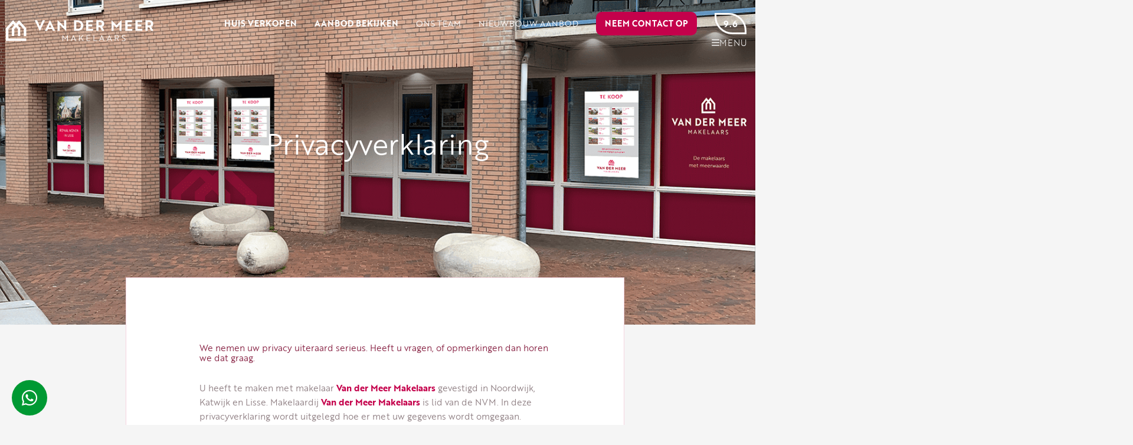

--- FILE ---
content_type: text/html; charset=UTF-8
request_url: https://www.vandermeermakelaars.nl/privacyverklaring/
body_size: 58863
content:
<!DOCTYPE html>
<html lang="nl-NL">
<head>
<meta charset="UTF-8">
<meta name="viewport" content="width=device-width, initial-scale=1">
	<link rel="profile" href="https://gmpg.org/xfn/11"> 
	<meta name='robots' content='index, follow, max-image-preview:large, max-snippet:-1, max-video-preview:-1' />

	<!-- This site is optimized with the Yoast SEO plugin v26.6 - https://yoast.com/wordpress/plugins/seo/ -->
	<title>Privacyverklaring - Van der Meer Makelaars</title>
	<meta name="description" content="Privacyverklaring - Van der Meer Makelaars" />
	<link rel="canonical" href="https://www.vandermeermakelaars.nl/privacyverklaring/" />
	<meta property="og:locale" content="nl_NL" />
	<meta property="og:type" content="article" />
	<meta property="og:title" content="Privacyverklaring - Van der Meer Makelaars" />
	<meta property="og:description" content="Privacyverklaring - Van der Meer Makelaars" />
	<meta property="og:url" content="https://www.vandermeermakelaars.nl/privacyverklaring/" />
	<meta property="og:site_name" content="Van der Meer Makelaars" />
	<meta property="article:publisher" content="https://www.facebook.com/meermakelaars" />
	<meta property="article:modified_time" content="2023-08-11T08:18:08+00:00" />
	<meta name="twitter:card" content="summary_large_image" />
	<meta name="twitter:label1" content="Geschatte leestijd" />
	<meta name="twitter:data1" content="24 minuten" />
	<script type="application/ld+json" class="yoast-schema-graph">{"@context":"https://schema.org","@graph":[{"@type":"WebPage","@id":"https://www.vandermeermakelaars.nl/privacyverklaring/","url":"https://www.vandermeermakelaars.nl/privacyverklaring/","name":"Privacyverklaring - Van der Meer Makelaars","isPartOf":{"@id":"https://www.vandermeermakelaars.nl/#website"},"datePublished":"2022-02-03T14:34:11+00:00","dateModified":"2023-08-11T08:18:08+00:00","description":"Privacyverklaring - Van der Meer Makelaars","breadcrumb":{"@id":"https://www.vandermeermakelaars.nl/privacyverklaring/#breadcrumb"},"inLanguage":"nl-NL","potentialAction":[{"@type":"ReadAction","target":["https://www.vandermeermakelaars.nl/privacyverklaring/"]}]},{"@type":"BreadcrumbList","@id":"https://www.vandermeermakelaars.nl/privacyverklaring/#breadcrumb","itemListElement":[{"@type":"ListItem","position":1,"name":"Home","item":"https://www.vandermeermakelaars.nl/"},{"@type":"ListItem","position":2,"name":"Privacyverklaring"}]},{"@type":"WebSite","@id":"https://www.vandermeermakelaars.nl/#website","url":"https://www.vandermeermakelaars.nl/","name":"Van der Meer Makelaars","description":"Met vestigingen in Noordwijk, Katwijk en Lisse dé succesvolle marktleider in de regio. Met 8 beëdigde makelaars altijd een specialist beschikbaar","publisher":{"@id":"https://www.vandermeermakelaars.nl/#organization"},"potentialAction":[{"@type":"SearchAction","target":{"@type":"EntryPoint","urlTemplate":"https://www.vandermeermakelaars.nl/?s={search_term_string}"},"query-input":{"@type":"PropertyValueSpecification","valueRequired":true,"valueName":"search_term_string"}}],"inLanguage":"nl-NL"},{"@type":"Organization","@id":"https://www.vandermeermakelaars.nl/#organization","name":"Van der Meer Makelaars","url":"https://www.vandermeermakelaars.nl/","logo":{"@type":"ImageObject","inLanguage":"nl-NL","@id":"https://www.vandermeermakelaars.nl/#/schema/logo/image/","url":"https://www.vandermeermakelaars.nl/wp-content/uploads/2021/09/Van_Der_Meer_Makelaars-icon.png","contentUrl":"https://www.vandermeermakelaars.nl/wp-content/uploads/2021/09/Van_Der_Meer_Makelaars-icon.png","width":2048,"height":2048,"caption":"Van der Meer Makelaars"},"image":{"@id":"https://www.vandermeermakelaars.nl/#/schema/logo/image/"},"sameAs":["https://www.facebook.com/meermakelaars","https://www.instagram.com/vandermeermakelaars/","https://www.youtube.com/user/VanderMeerMakelaars"]}]}</script>
	<!-- / Yoast SEO plugin. -->


<link rel="alternate" type="application/rss+xml" title="Van der Meer Makelaars &raquo; feed" href="https://www.vandermeermakelaars.nl/feed/" />
<link rel="alternate" type="application/rss+xml" title="Van der Meer Makelaars &raquo; reacties feed" href="https://www.vandermeermakelaars.nl/comments/feed/" />
<link rel="alternate" title="oEmbed (JSON)" type="application/json+oembed" href="https://www.vandermeermakelaars.nl/wp-json/oembed/1.0/embed?url=https%3A%2F%2Fwww.vandermeermakelaars.nl%2Fprivacyverklaring%2F" />
<link rel="alternate" title="oEmbed (XML)" type="text/xml+oembed" href="https://www.vandermeermakelaars.nl/wp-json/oembed/1.0/embed?url=https%3A%2F%2Fwww.vandermeermakelaars.nl%2Fprivacyverklaring%2F&#038;format=xml" />
<link rel="stylesheet" type="text/css" href="https://use.typekit.net/gzd5bab.css"><style id='wp-img-auto-sizes-contain-inline-css'>
img:is([sizes=auto i],[sizes^="auto," i]){contain-intrinsic-size:3000px 1500px}
/*# sourceURL=wp-img-auto-sizes-contain-inline-css */
</style>
<link rel='stylesheet' id='astra-theme-css-css' href='https://www.vandermeermakelaars.nl/wp-content/themes/astra/assets/css/minified/main.min.css' media='all' />
<style id='astra-theme-css-inline-css'>
.ast-no-sidebar .entry-content .alignfull {margin-left: calc( -50vw + 50%);margin-right: calc( -50vw + 50%);max-width: 100vw;width: 100vw;}.ast-no-sidebar .entry-content .alignwide {margin-left: calc(-41vw + 50%);margin-right: calc(-41vw + 50%);max-width: unset;width: unset;}.ast-no-sidebar .entry-content .alignfull .alignfull,.ast-no-sidebar .entry-content .alignfull .alignwide,.ast-no-sidebar .entry-content .alignwide .alignfull,.ast-no-sidebar .entry-content .alignwide .alignwide,.ast-no-sidebar .entry-content .wp-block-column .alignfull,.ast-no-sidebar .entry-content .wp-block-column .alignwide{width: 100%;margin-left: auto;margin-right: auto;}.wp-block-gallery,.blocks-gallery-grid {margin: 0;}.wp-block-separator {max-width: 100px;}.wp-block-separator.is-style-wide,.wp-block-separator.is-style-dots {max-width: none;}.entry-content .has-2-columns .wp-block-column:first-child {padding-right: 10px;}.entry-content .has-2-columns .wp-block-column:last-child {padding-left: 10px;}@media (max-width: 782px) {.entry-content .wp-block-columns .wp-block-column {flex-basis: 100%;}.entry-content .has-2-columns .wp-block-column:first-child {padding-right: 0;}.entry-content .has-2-columns .wp-block-column:last-child {padding-left: 0;}}body .entry-content .wp-block-latest-posts {margin-left: 0;}body .entry-content .wp-block-latest-posts li {list-style: none;}.ast-no-sidebar .ast-container .entry-content .wp-block-latest-posts {margin-left: 0;}.ast-header-break-point .entry-content .alignwide {margin-left: auto;margin-right: auto;}.entry-content .blocks-gallery-item img {margin-bottom: auto;}.wp-block-pullquote {border-top: 4px solid #555d66;border-bottom: 4px solid #555d66;color: #40464d;}:root{--ast-post-nav-space:0;--ast-container-default-xlg-padding:6.67em;--ast-container-default-lg-padding:5.67em;--ast-container-default-slg-padding:4.34em;--ast-container-default-md-padding:3.34em;--ast-container-default-sm-padding:6.67em;--ast-container-default-xs-padding:2.4em;--ast-container-default-xxs-padding:1.4em;--ast-code-block-background:#EEEEEE;--ast-comment-inputs-background:#FAFAFA;--ast-normal-container-width:1200px;--ast-narrow-container-width:750px;--ast-blog-title-font-weight:normal;--ast-blog-meta-weight:inherit;--ast-global-color-primary:var(--ast-global-color-5);--ast-global-color-secondary:var(--ast-global-color-4);--ast-global-color-alternate-background:var(--ast-global-color-7);--ast-global-color-subtle-background:var(--ast-global-color-6);--ast-bg-style-guide:var( --ast-global-color-secondary,--ast-global-color-5 );--ast-shadow-style-guide:0px 0px 4px 0 #00000057;--ast-global-dark-bg-style:#fff;--ast-global-dark-lfs:#fbfbfb;--ast-widget-bg-color:#fafafa;--ast-wc-container-head-bg-color:#fbfbfb;--ast-title-layout-bg:#eeeeee;--ast-search-border-color:#e7e7e7;--ast-lifter-hover-bg:#e6e6e6;--ast-gallery-block-color:#000;--srfm-color-input-label:var(--ast-global-color-2);}html{font-size:93.75%;}a,.page-title{color:var(--ast-global-color-0);}a:hover,a:focus{color:var(--ast-global-color-1);}body,button,input,select,textarea,.ast-button,.ast-custom-button{font-family:-apple-system,BlinkMacSystemFont,Segoe UI,Roboto,Oxygen-Sans,Ubuntu,Cantarell,Helvetica Neue,sans-serif;font-weight:inherit;font-size:15px;font-size:1rem;line-height:var(--ast-body-line-height,1.65em);}blockquote{color:var(--ast-global-color-3);}h1,h2,h3,h4,h5,h6,.entry-content :where(h1,h2,h3,h4,h5,h6),.site-title,.site-title a{font-weight:600;}.ast-site-identity .site-title a{color:var(--ast-global-color-2);}.site-title{font-size:35px;font-size:2.3333333333333rem;display:block;}.site-header .site-description{font-size:15px;font-size:1rem;display:none;}.entry-title{font-size:26px;font-size:1.7333333333333rem;}.archive .ast-article-post .ast-article-inner,.blog .ast-article-post .ast-article-inner,.archive .ast-article-post .ast-article-inner:hover,.blog .ast-article-post .ast-article-inner:hover{overflow:hidden;}h1,.entry-content :where(h1){font-size:40px;font-size:2.6666666666667rem;font-weight:600;line-height:1.4em;}h2,.entry-content :where(h2){font-size:32px;font-size:2.1333333333333rem;font-weight:600;line-height:1.3em;}h3,.entry-content :where(h3){font-size:26px;font-size:1.7333333333333rem;font-weight:600;line-height:1.3em;}h4,.entry-content :where(h4){font-size:24px;font-size:1.6rem;line-height:1.2em;font-weight:600;}h5,.entry-content :where(h5){font-size:20px;font-size:1.3333333333333rem;line-height:1.2em;font-weight:600;}h6,.entry-content :where(h6){font-size:16px;font-size:1.0666666666667rem;line-height:1.25em;font-weight:600;}::selection{background-color:var(--ast-global-color-0);color:#ffffff;}body,h1,h2,h3,h4,h5,h6,.entry-title a,.entry-content :where(h1,h2,h3,h4,h5,h6){color:var(--ast-global-color-3);}.tagcloud a:hover,.tagcloud a:focus,.tagcloud a.current-item{color:#ffffff;border-color:var(--ast-global-color-0);background-color:var(--ast-global-color-0);}input:focus,input[type="text"]:focus,input[type="email"]:focus,input[type="url"]:focus,input[type="password"]:focus,input[type="reset"]:focus,input[type="search"]:focus,textarea:focus{border-color:var(--ast-global-color-0);}input[type="radio"]:checked,input[type=reset],input[type="checkbox"]:checked,input[type="checkbox"]:hover:checked,input[type="checkbox"]:focus:checked,input[type=range]::-webkit-slider-thumb{border-color:var(--ast-global-color-0);background-color:var(--ast-global-color-0);box-shadow:none;}.site-footer a:hover + .post-count,.site-footer a:focus + .post-count{background:var(--ast-global-color-0);border-color:var(--ast-global-color-0);}.single .nav-links .nav-previous,.single .nav-links .nav-next{color:var(--ast-global-color-0);}.entry-meta,.entry-meta *{line-height:1.45;color:var(--ast-global-color-0);}.entry-meta a:not(.ast-button):hover,.entry-meta a:not(.ast-button):hover *,.entry-meta a:not(.ast-button):focus,.entry-meta a:not(.ast-button):focus *,.page-links > .page-link,.page-links .page-link:hover,.post-navigation a:hover{color:var(--ast-global-color-1);}#cat option,.secondary .calendar_wrap thead a,.secondary .calendar_wrap thead a:visited{color:var(--ast-global-color-0);}.secondary .calendar_wrap #today,.ast-progress-val span{background:var(--ast-global-color-0);}.secondary a:hover + .post-count,.secondary a:focus + .post-count{background:var(--ast-global-color-0);border-color:var(--ast-global-color-0);}.calendar_wrap #today > a{color:#ffffff;}.page-links .page-link,.single .post-navigation a{color:var(--ast-global-color-0);}.ast-search-menu-icon .search-form button.search-submit{padding:0 4px;}.ast-search-menu-icon form.search-form{padding-right:0;}.ast-search-menu-icon.slide-search input.search-field{width:0;}.ast-header-search .ast-search-menu-icon.ast-dropdown-active .search-form,.ast-header-search .ast-search-menu-icon.ast-dropdown-active .search-field:focus{transition:all 0.2s;}.search-form input.search-field:focus{outline:none;}.widget-title,.widget .wp-block-heading{font-size:21px;font-size:1.4rem;color:var(--ast-global-color-3);}.single .ast-author-details .author-title{color:var(--ast-global-color-1);}.ast-single-post .entry-content a,.ast-comment-content a:not(.ast-comment-edit-reply-wrap a){text-decoration:underline;}.ast-single-post .wp-block-button .wp-block-button__link,.ast-single-post .elementor-widget-button .elementor-button,.ast-single-post .entry-content .uagb-tab a,.ast-single-post .entry-content .uagb-ifb-cta a,.ast-single-post .entry-content .wp-block-uagb-buttons a,.ast-single-post .entry-content .uabb-module-content a,.ast-single-post .entry-content .uagb-post-grid a,.ast-single-post .entry-content .uagb-timeline a,.ast-single-post .entry-content .uagb-toc__wrap a,.ast-single-post .entry-content .uagb-taxomony-box a,.entry-content .wp-block-latest-posts > li > a,.ast-single-post .entry-content .wp-block-file__button,a.ast-post-filter-single,.ast-single-post .wp-block-buttons .wp-block-button.is-style-outline .wp-block-button__link,.ast-single-post .ast-comment-content .comment-reply-link,.ast-single-post .ast-comment-content .comment-edit-link{text-decoration:none;}.ast-search-menu-icon.slide-search a:focus-visible:focus-visible,.astra-search-icon:focus-visible,#close:focus-visible,a:focus-visible,.ast-menu-toggle:focus-visible,.site .skip-link:focus-visible,.wp-block-loginout input:focus-visible,.wp-block-search.wp-block-search__button-inside .wp-block-search__inside-wrapper,.ast-header-navigation-arrow:focus-visible,.ast-orders-table__row .ast-orders-table__cell:focus-visible,a#ast-apply-coupon:focus-visible,#ast-apply-coupon:focus-visible,#close:focus-visible,.button.search-submit:focus-visible,#search_submit:focus,.normal-search:focus-visible,.ast-header-account-wrap:focus-visible,.astra-cart-drawer-close:focus,.ast-single-variation:focus,.ast-button:focus{outline-style:dotted;outline-color:inherit;outline-width:thin;}input:focus,input[type="text"]:focus,input[type="email"]:focus,input[type="url"]:focus,input[type="password"]:focus,input[type="reset"]:focus,input[type="search"]:focus,input[type="number"]:focus,textarea:focus,.wp-block-search__input:focus,[data-section="section-header-mobile-trigger"] .ast-button-wrap .ast-mobile-menu-trigger-minimal:focus,.ast-mobile-popup-drawer.active .menu-toggle-close:focus,#ast-scroll-top:focus,#coupon_code:focus,#ast-coupon-code:focus{border-style:dotted;border-color:inherit;border-width:thin;}input{outline:none;}.ast-logo-title-inline .site-logo-img{padding-right:1em;}.site-logo-img img{ transition:all 0.2s linear;}body .ast-oembed-container *{position:absolute;top:0;width:100%;height:100%;left:0;}body .wp-block-embed-pocket-casts .ast-oembed-container *{position:unset;}.ast-single-post-featured-section + article {margin-top: 2em;}.site-content .ast-single-post-featured-section img {width: 100%;overflow: hidden;object-fit: cover;}.site > .ast-single-related-posts-container {margin-top: 0;}@media (min-width: 922px) {.ast-desktop .ast-container--narrow {max-width: var(--ast-narrow-container-width);margin: 0 auto;}}.ast-page-builder-template .hentry {margin: 0;}.ast-page-builder-template .site-content > .ast-container {max-width: 100%;padding: 0;}.ast-page-builder-template .site .site-content #primary {padding: 0;margin: 0;}.ast-page-builder-template .no-results {text-align: center;margin: 4em auto;}.ast-page-builder-template .ast-pagination {padding: 2em;}.ast-page-builder-template .entry-header.ast-no-title.ast-no-thumbnail {margin-top: 0;}.ast-page-builder-template .entry-header.ast-header-without-markup {margin-top: 0;margin-bottom: 0;}.ast-page-builder-template .entry-header.ast-no-title.ast-no-meta {margin-bottom: 0;}.ast-page-builder-template.single .post-navigation {padding-bottom: 2em;}.ast-page-builder-template.single-post .site-content > .ast-container {max-width: 100%;}.ast-page-builder-template .entry-header {margin-top: 4em;margin-left: auto;margin-right: auto;padding-left: 20px;padding-right: 20px;}.single.ast-page-builder-template .entry-header {padding-left: 20px;padding-right: 20px;}.ast-page-builder-template .ast-archive-description {margin: 4em auto 0;padding-left: 20px;padding-right: 20px;}.ast-page-builder-template.ast-no-sidebar .entry-content .alignwide {margin-left: 0;margin-right: 0;}@media (max-width:921.9px){#ast-desktop-header{display:none;}}@media (min-width:922px){#ast-mobile-header{display:none;}}.wp-block-buttons.aligncenter{justify-content:center;}@media (max-width:921px){.ast-theme-transparent-header #primary,.ast-theme-transparent-header #secondary{padding:0;}}@media (max-width:921px){.ast-plain-container.ast-no-sidebar #primary{padding:0;}}.ast-plain-container.ast-no-sidebar #primary{margin-top:0;margin-bottom:0;}@media (min-width:1200px){.wp-block-group .has-background{padding:20px;}}@media (min-width:1200px){.ast-no-sidebar.ast-separate-container .entry-content .wp-block-group.alignwide,.ast-no-sidebar.ast-separate-container .entry-content .wp-block-cover.alignwide{margin-left:-20px;margin-right:-20px;padding-left:20px;padding-right:20px;}.ast-no-sidebar.ast-separate-container .entry-content .wp-block-cover.alignfull,.ast-no-sidebar.ast-separate-container .entry-content .wp-block-group.alignfull{margin-left:-6.67em;margin-right:-6.67em;padding-left:6.67em;padding-right:6.67em;}}@media (min-width:1200px){.wp-block-cover-image.alignwide .wp-block-cover__inner-container,.wp-block-cover.alignwide .wp-block-cover__inner-container,.wp-block-cover-image.alignfull .wp-block-cover__inner-container,.wp-block-cover.alignfull .wp-block-cover__inner-container{width:100%;}}.wp-block-columns{margin-bottom:unset;}.wp-block-image.size-full{margin:2rem 0;}.wp-block-separator.has-background{padding:0;}.wp-block-gallery{margin-bottom:1.6em;}.wp-block-group{padding-top:4em;padding-bottom:4em;}.wp-block-group__inner-container .wp-block-columns:last-child,.wp-block-group__inner-container :last-child,.wp-block-table table{margin-bottom:0;}.blocks-gallery-grid{width:100%;}.wp-block-navigation-link__content{padding:5px 0;}.wp-block-group .wp-block-group .has-text-align-center,.wp-block-group .wp-block-column .has-text-align-center{max-width:100%;}.has-text-align-center{margin:0 auto;}@media (min-width:1200px){.wp-block-cover__inner-container,.alignwide .wp-block-group__inner-container,.alignfull .wp-block-group__inner-container{max-width:1200px;margin:0 auto;}.wp-block-group.alignnone,.wp-block-group.aligncenter,.wp-block-group.alignleft,.wp-block-group.alignright,.wp-block-group.alignwide,.wp-block-columns.alignwide{margin:2rem 0 1rem 0;}}@media (max-width:1200px){.wp-block-group{padding:3em;}.wp-block-group .wp-block-group{padding:1.5em;}.wp-block-columns,.wp-block-column{margin:1rem 0;}}@media (min-width:921px){.wp-block-columns .wp-block-group{padding:2em;}}@media (max-width:544px){.wp-block-cover-image .wp-block-cover__inner-container,.wp-block-cover .wp-block-cover__inner-container{width:unset;}.wp-block-cover,.wp-block-cover-image{padding:2em 0;}.wp-block-group,.wp-block-cover{padding:2em;}.wp-block-media-text__media img,.wp-block-media-text__media video{width:unset;max-width:100%;}.wp-block-media-text.has-background .wp-block-media-text__content{padding:1em;}}.wp-block-image.aligncenter{margin-left:auto;margin-right:auto;}.wp-block-table.aligncenter{margin-left:auto;margin-right:auto;}@media (min-width:544px){.entry-content .wp-block-media-text.has-media-on-the-right .wp-block-media-text__content{padding:0 8% 0 0;}.entry-content .wp-block-media-text .wp-block-media-text__content{padding:0 0 0 8%;}.ast-plain-container .site-content .entry-content .has-custom-content-position.is-position-bottom-left > *,.ast-plain-container .site-content .entry-content .has-custom-content-position.is-position-bottom-right > *,.ast-plain-container .site-content .entry-content .has-custom-content-position.is-position-top-left > *,.ast-plain-container .site-content .entry-content .has-custom-content-position.is-position-top-right > *,.ast-plain-container .site-content .entry-content .has-custom-content-position.is-position-center-right > *,.ast-plain-container .site-content .entry-content .has-custom-content-position.is-position-center-left > *{margin:0;}}@media (max-width:544px){.entry-content .wp-block-media-text .wp-block-media-text__content{padding:8% 0;}.wp-block-media-text .wp-block-media-text__media img{width:auto;max-width:100%;}}.wp-block-button.is-style-outline .wp-block-button__link{border-color:var(--ast-global-color-0);}div.wp-block-button.is-style-outline > .wp-block-button__link:not(.has-text-color),div.wp-block-button.wp-block-button__link.is-style-outline:not(.has-text-color){color:var(--ast-global-color-0);}.wp-block-button.is-style-outline .wp-block-button__link:hover,.wp-block-buttons .wp-block-button.is-style-outline .wp-block-button__link:focus,.wp-block-buttons .wp-block-button.is-style-outline > .wp-block-button__link:not(.has-text-color):hover,.wp-block-buttons .wp-block-button.wp-block-button__link.is-style-outline:not(.has-text-color):hover{color:#ffffff;background-color:var(--ast-global-color-1);border-color:var(--ast-global-color-1);}.post-page-numbers.current .page-link,.ast-pagination .page-numbers.current{color:#ffffff;border-color:var(--ast-global-color-0);background-color:var(--ast-global-color-0);}@media (min-width:544px){.entry-content > .alignleft{margin-right:20px;}.entry-content > .alignright{margin-left:20px;}}.wp-block-button.is-style-outline .wp-block-button__link.wp-element-button,.ast-outline-button{border-color:var(--ast-global-color-0);font-family:inherit;font-weight:inherit;line-height:1em;}.wp-block-buttons .wp-block-button.is-style-outline > .wp-block-button__link:not(.has-text-color),.wp-block-buttons .wp-block-button.wp-block-button__link.is-style-outline:not(.has-text-color),.ast-outline-button{color:var(--ast-global-color-0);}.wp-block-button.is-style-outline .wp-block-button__link:hover,.wp-block-buttons .wp-block-button.is-style-outline .wp-block-button__link:focus,.wp-block-buttons .wp-block-button.is-style-outline > .wp-block-button__link:not(.has-text-color):hover,.wp-block-buttons .wp-block-button.wp-block-button__link.is-style-outline:not(.has-text-color):hover,.ast-outline-button:hover,.ast-outline-button:focus,.wp-block-uagb-buttons-child .uagb-buttons-repeater.ast-outline-button:hover,.wp-block-uagb-buttons-child .uagb-buttons-repeater.ast-outline-button:focus{color:#ffffff;background-color:var(--ast-global-color-1);border-color:var(--ast-global-color-1);}.wp-block-button .wp-block-button__link.wp-element-button.is-style-outline:not(.has-background),.wp-block-button.is-style-outline>.wp-block-button__link.wp-element-button:not(.has-background),.ast-outline-button{background-color:transparent;}.entry-content[data-ast-blocks-layout] > figure{margin-bottom:1em;}h1.widget-title{font-weight:600;}h2.widget-title{font-weight:600;}h3.widget-title{font-weight:600;}.elementor-widget-container .elementor-loop-container .e-loop-item[data-elementor-type="loop-item"]{width:100%;}@media (max-width:921px){.ast-left-sidebar #content > .ast-container{display:flex;flex-direction:column-reverse;width:100%;}.ast-separate-container .ast-article-post,.ast-separate-container .ast-article-single{padding:1.5em 2.14em;}.ast-author-box img.avatar{margin:20px 0 0 0;}}@media (min-width:922px){.ast-separate-container.ast-right-sidebar #primary,.ast-separate-container.ast-left-sidebar #primary{border:0;}.search-no-results.ast-separate-container #primary{margin-bottom:4em;}}.elementor-widget-button .elementor-button{border-style:solid;text-decoration:none;border-top-width:0;border-right-width:0;border-left-width:0;border-bottom-width:0;}body .elementor-button.elementor-size-sm,body .elementor-button.elementor-size-xs,body .elementor-button.elementor-size-md,body .elementor-button.elementor-size-lg,body .elementor-button.elementor-size-xl,body .elementor-button{padding-top:15px;padding-right:30px;padding-bottom:15px;padding-left:30px;}@media (max-width:921px){.elementor-widget-button .elementor-button.elementor-size-sm,.elementor-widget-button .elementor-button.elementor-size-xs,.elementor-widget-button .elementor-button.elementor-size-md,.elementor-widget-button .elementor-button.elementor-size-lg,.elementor-widget-button .elementor-button.elementor-size-xl,.elementor-widget-button .elementor-button{padding-top:14px;padding-right:28px;padding-bottom:14px;padding-left:28px;}}@media (max-width:544px){.elementor-widget-button .elementor-button.elementor-size-sm,.elementor-widget-button .elementor-button.elementor-size-xs,.elementor-widget-button .elementor-button.elementor-size-md,.elementor-widget-button .elementor-button.elementor-size-lg,.elementor-widget-button .elementor-button.elementor-size-xl,.elementor-widget-button .elementor-button{padding-top:12px;padding-right:24px;padding-bottom:12px;padding-left:24px;}}.elementor-widget-button .elementor-button{border-color:var(--ast-global-color-0);background-color:var(--ast-global-color-0);}.elementor-widget-button .elementor-button:hover,.elementor-widget-button .elementor-button:focus{color:#ffffff;background-color:var(--ast-global-color-1);border-color:var(--ast-global-color-1);}.wp-block-button .wp-block-button__link ,.elementor-widget-button .elementor-button,.elementor-widget-button .elementor-button:visited{color:#ffffff;}.elementor-widget-button .elementor-button{line-height:1em;}.wp-block-button .wp-block-button__link:hover,.wp-block-button .wp-block-button__link:focus{color:#ffffff;background-color:var(--ast-global-color-1);border-color:var(--ast-global-color-1);}.elementor-widget-heading h1.elementor-heading-title{line-height:1.4em;}.elementor-widget-heading h2.elementor-heading-title{line-height:1.3em;}.elementor-widget-heading h3.elementor-heading-title{line-height:1.3em;}.elementor-widget-heading h4.elementor-heading-title{line-height:1.2em;}.elementor-widget-heading h5.elementor-heading-title{line-height:1.2em;}.elementor-widget-heading h6.elementor-heading-title{line-height:1.25em;}.wp-block-button .wp-block-button__link{border-color:var(--ast-global-color-0);background-color:var(--ast-global-color-0);color:#ffffff;font-family:inherit;font-weight:inherit;line-height:1em;padding-top:15px;padding-right:30px;padding-bottom:15px;padding-left:30px;}@media (max-width:921px){.wp-block-button .wp-block-button__link{padding-top:14px;padding-right:28px;padding-bottom:14px;padding-left:28px;}}@media (max-width:544px){.wp-block-button .wp-block-button__link{padding-top:12px;padding-right:24px;padding-bottom:12px;padding-left:24px;}}.menu-toggle,button,.ast-button,.ast-custom-button,.button,input#submit,input[type="button"],input[type="submit"],input[type="reset"],form[CLASS*="wp-block-search__"].wp-block-search .wp-block-search__inside-wrapper .wp-block-search__button{border-style:solid;border-top-width:0;border-right-width:0;border-left-width:0;border-bottom-width:0;color:#ffffff;border-color:var(--ast-global-color-0);background-color:var(--ast-global-color-0);padding-top:15px;padding-right:30px;padding-bottom:15px;padding-left:30px;font-family:inherit;font-weight:inherit;line-height:1em;}button:focus,.menu-toggle:hover,button:hover,.ast-button:hover,.ast-custom-button:hover .button:hover,.ast-custom-button:hover ,input[type=reset]:hover,input[type=reset]:focus,input#submit:hover,input#submit:focus,input[type="button"]:hover,input[type="button"]:focus,input[type="submit"]:hover,input[type="submit"]:focus,form[CLASS*="wp-block-search__"].wp-block-search .wp-block-search__inside-wrapper .wp-block-search__button:hover,form[CLASS*="wp-block-search__"].wp-block-search .wp-block-search__inside-wrapper .wp-block-search__button:focus{color:#ffffff;background-color:var(--ast-global-color-1);border-color:var(--ast-global-color-1);}@media (max-width:921px){.menu-toggle,button,.ast-button,.ast-custom-button,.button,input#submit,input[type="button"],input[type="submit"],input[type="reset"],form[CLASS*="wp-block-search__"].wp-block-search .wp-block-search__inside-wrapper .wp-block-search__button{padding-top:14px;padding-right:28px;padding-bottom:14px;padding-left:28px;}}@media (max-width:544px){.menu-toggle,button,.ast-button,.ast-custom-button,.button,input#submit,input[type="button"],input[type="submit"],input[type="reset"],form[CLASS*="wp-block-search__"].wp-block-search .wp-block-search__inside-wrapper .wp-block-search__button{padding-top:12px;padding-right:24px;padding-bottom:12px;padding-left:24px;}}@media (max-width:921px){.ast-mobile-header-stack .main-header-bar .ast-search-menu-icon{display:inline-block;}.ast-header-break-point.ast-header-custom-item-outside .ast-mobile-header-stack .main-header-bar .ast-search-icon{margin:0;}.ast-comment-avatar-wrap img{max-width:2.5em;}.ast-comment-meta{padding:0 1.8888em 1.3333em;}.ast-separate-container .ast-comment-list li.depth-1{padding:1.5em 2.14em;}.ast-separate-container .comment-respond{padding:2em 2.14em;}}@media (min-width:544px){.ast-container{max-width:100%;}}@media (max-width:544px){.ast-separate-container .ast-article-post,.ast-separate-container .ast-article-single,.ast-separate-container .comments-title,.ast-separate-container .ast-archive-description{padding:1.5em 1em;}.ast-separate-container #content .ast-container{padding-left:0.54em;padding-right:0.54em;}.ast-separate-container .ast-comment-list .bypostauthor{padding:.5em;}.ast-search-menu-icon.ast-dropdown-active .search-field{width:170px;}} #ast-mobile-header .ast-site-header-cart-li a{pointer-events:none;}body,.ast-separate-container{background-color:var(--ast-global-color-4);}.ast-no-sidebar.ast-separate-container .entry-content .alignfull {margin-left: -6.67em;margin-right: -6.67em;width: auto;}@media (max-width: 1200px) {.ast-no-sidebar.ast-separate-container .entry-content .alignfull {margin-left: -2.4em;margin-right: -2.4em;}}@media (max-width: 768px) {.ast-no-sidebar.ast-separate-container .entry-content .alignfull {margin-left: -2.14em;margin-right: -2.14em;}}@media (max-width: 544px) {.ast-no-sidebar.ast-separate-container .entry-content .alignfull {margin-left: -1em;margin-right: -1em;}}.ast-no-sidebar.ast-separate-container .entry-content .alignwide {margin-left: -20px;margin-right: -20px;}.ast-no-sidebar.ast-separate-container .entry-content .wp-block-column .alignfull,.ast-no-sidebar.ast-separate-container .entry-content .wp-block-column .alignwide {margin-left: auto;margin-right: auto;width: 100%;}@media (max-width:921px){.site-title{display:block;}.site-header .site-description{display:none;}h1,.entry-content :where(h1){font-size:30px;}h2,.entry-content :where(h2){font-size:25px;}h3,.entry-content :where(h3){font-size:20px;}}@media (max-width:544px){.site-title{display:block;}.site-header .site-description{display:none;}h1,.entry-content :where(h1){font-size:30px;}h2,.entry-content :where(h2){font-size:25px;}h3,.entry-content :where(h3){font-size:20px;}}@media (max-width:921px){html{font-size:85.5%;}}@media (max-width:544px){html{font-size:85.5%;}}@media (min-width:922px){.ast-container{max-width:1240px;}}@media (min-width:922px){.site-content .ast-container{display:flex;}}@media (max-width:921px){.site-content .ast-container{flex-direction:column;}}@media (min-width:922px){.main-header-menu .sub-menu .menu-item.ast-left-align-sub-menu:hover > .sub-menu,.main-header-menu .sub-menu .menu-item.ast-left-align-sub-menu.focus > .sub-menu{margin-left:-0px;}}.site .comments-area{padding-bottom:3em;}.wp-block-search {margin-bottom: 20px;}.wp-block-site-tagline {margin-top: 20px;}form.wp-block-search .wp-block-search__input,.wp-block-search.wp-block-search__button-inside .wp-block-search__inside-wrapper {border-color: #eaeaea;background: #fafafa;}.wp-block-search.wp-block-search__button-inside .wp-block-search__inside-wrapper .wp-block-search__input:focus,.wp-block-loginout input:focus {outline: thin dotted;}.wp-block-loginout input:focus {border-color: transparent;} form.wp-block-search .wp-block-search__inside-wrapper .wp-block-search__input {padding: 12px;}form.wp-block-search .wp-block-search__button svg {fill: currentColor;width: 20px;height: 20px;}.wp-block-loginout p label {display: block;}.wp-block-loginout p:not(.login-remember):not(.login-submit) input {width: 100%;}.wp-block-loginout .login-remember input {width: 1.1rem;height: 1.1rem;margin: 0 5px 4px 0;vertical-align: middle;}blockquote {padding: 1.2em;}:root .has-ast-global-color-0-color{color:var(--ast-global-color-0);}:root .has-ast-global-color-0-background-color{background-color:var(--ast-global-color-0);}:root .wp-block-button .has-ast-global-color-0-color{color:var(--ast-global-color-0);}:root .wp-block-button .has-ast-global-color-0-background-color{background-color:var(--ast-global-color-0);}:root .has-ast-global-color-1-color{color:var(--ast-global-color-1);}:root .has-ast-global-color-1-background-color{background-color:var(--ast-global-color-1);}:root .wp-block-button .has-ast-global-color-1-color{color:var(--ast-global-color-1);}:root .wp-block-button .has-ast-global-color-1-background-color{background-color:var(--ast-global-color-1);}:root .has-ast-global-color-2-color{color:var(--ast-global-color-2);}:root .has-ast-global-color-2-background-color{background-color:var(--ast-global-color-2);}:root .wp-block-button .has-ast-global-color-2-color{color:var(--ast-global-color-2);}:root .wp-block-button .has-ast-global-color-2-background-color{background-color:var(--ast-global-color-2);}:root .has-ast-global-color-3-color{color:var(--ast-global-color-3);}:root .has-ast-global-color-3-background-color{background-color:var(--ast-global-color-3);}:root .wp-block-button .has-ast-global-color-3-color{color:var(--ast-global-color-3);}:root .wp-block-button .has-ast-global-color-3-background-color{background-color:var(--ast-global-color-3);}:root .has-ast-global-color-4-color{color:var(--ast-global-color-4);}:root .has-ast-global-color-4-background-color{background-color:var(--ast-global-color-4);}:root .wp-block-button .has-ast-global-color-4-color{color:var(--ast-global-color-4);}:root .wp-block-button .has-ast-global-color-4-background-color{background-color:var(--ast-global-color-4);}:root .has-ast-global-color-5-color{color:var(--ast-global-color-5);}:root .has-ast-global-color-5-background-color{background-color:var(--ast-global-color-5);}:root .wp-block-button .has-ast-global-color-5-color{color:var(--ast-global-color-5);}:root .wp-block-button .has-ast-global-color-5-background-color{background-color:var(--ast-global-color-5);}:root .has-ast-global-color-6-color{color:var(--ast-global-color-6);}:root .has-ast-global-color-6-background-color{background-color:var(--ast-global-color-6);}:root .wp-block-button .has-ast-global-color-6-color{color:var(--ast-global-color-6);}:root .wp-block-button .has-ast-global-color-6-background-color{background-color:var(--ast-global-color-6);}:root .has-ast-global-color-7-color{color:var(--ast-global-color-7);}:root .has-ast-global-color-7-background-color{background-color:var(--ast-global-color-7);}:root .wp-block-button .has-ast-global-color-7-color{color:var(--ast-global-color-7);}:root .wp-block-button .has-ast-global-color-7-background-color{background-color:var(--ast-global-color-7);}:root .has-ast-global-color-8-color{color:var(--ast-global-color-8);}:root .has-ast-global-color-8-background-color{background-color:var(--ast-global-color-8);}:root .wp-block-button .has-ast-global-color-8-color{color:var(--ast-global-color-8);}:root .wp-block-button .has-ast-global-color-8-background-color{background-color:var(--ast-global-color-8);}:root{--ast-global-color-0:#0170B9;--ast-global-color-1:#3a3a3a;--ast-global-color-2:#3a3a3a;--ast-global-color-3:#4B4F58;--ast-global-color-4:#F5F5F5;--ast-global-color-5:#FFFFFF;--ast-global-color-6:#E5E5E5;--ast-global-color-7:#424242;--ast-global-color-8:#000000;}:root {--ast-border-color : #dddddd;}.ast-single-entry-banner {-js-display: flex;display: flex;flex-direction: column;justify-content: center;text-align: center;position: relative;background: var(--ast-title-layout-bg);}.ast-single-entry-banner[data-banner-layout="layout-1"] {max-width: 1200px;background: inherit;padding: 20px 0;}.ast-single-entry-banner[data-banner-width-type="custom"] {margin: 0 auto;width: 100%;}.ast-single-entry-banner + .site-content .entry-header {margin-bottom: 0;}.site .ast-author-avatar {--ast-author-avatar-size: ;}a.ast-underline-text {text-decoration: underline;}.ast-container > .ast-terms-link {position: relative;display: block;}a.ast-button.ast-badge-tax {padding: 4px 8px;border-radius: 3px;font-size: inherit;}header.entry-header{text-align:left;}header.entry-header > *:not(:last-child){margin-bottom:10px;}@media (max-width:921px){header.entry-header{text-align:left;}}@media (max-width:544px){header.entry-header{text-align:left;}}.ast-archive-entry-banner {-js-display: flex;display: flex;flex-direction: column;justify-content: center;text-align: center;position: relative;background: var(--ast-title-layout-bg);}.ast-archive-entry-banner[data-banner-width-type="custom"] {margin: 0 auto;width: 100%;}.ast-archive-entry-banner[data-banner-layout="layout-1"] {background: inherit;padding: 20px 0;text-align: left;}body.archive .ast-archive-description{max-width:1200px;width:100%;text-align:left;padding-top:3em;padding-right:3em;padding-bottom:3em;padding-left:3em;}body.archive .ast-archive-description .ast-archive-title,body.archive .ast-archive-description .ast-archive-title *{font-size:40px;font-size:2.6666666666667rem;}body.archive .ast-archive-description > *:not(:last-child){margin-bottom:10px;}@media (max-width:921px){body.archive .ast-archive-description{text-align:left;}}@media (max-width:544px){body.archive .ast-archive-description{text-align:left;}}.ast-breadcrumbs .trail-browse,.ast-breadcrumbs .trail-items,.ast-breadcrumbs .trail-items li{display:inline-block;margin:0;padding:0;border:none;background:inherit;text-indent:0;text-decoration:none;}.ast-breadcrumbs .trail-browse{font-size:inherit;font-style:inherit;font-weight:inherit;color:inherit;}.ast-breadcrumbs .trail-items{list-style:none;}.trail-items li::after{padding:0 0.3em;content:"\00bb";}.trail-items li:last-of-type::after{display:none;}h1,h2,h3,h4,h5,h6,.entry-content :where(h1,h2,h3,h4,h5,h6){color:var(--ast-global-color-2);}@media (max-width:921px){.ast-builder-grid-row-container.ast-builder-grid-row-tablet-3-firstrow .ast-builder-grid-row > *:first-child,.ast-builder-grid-row-container.ast-builder-grid-row-tablet-3-lastrow .ast-builder-grid-row > *:last-child{grid-column:1 / -1;}}@media (max-width:544px){.ast-builder-grid-row-container.ast-builder-grid-row-mobile-3-firstrow .ast-builder-grid-row > *:first-child,.ast-builder-grid-row-container.ast-builder-grid-row-mobile-3-lastrow .ast-builder-grid-row > *:last-child{grid-column:1 / -1;}}.ast-builder-layout-element[data-section="title_tagline"]{display:flex;}@media (max-width:921px){.ast-header-break-point .ast-builder-layout-element[data-section="title_tagline"]{display:flex;}}@media (max-width:544px){.ast-header-break-point .ast-builder-layout-element[data-section="title_tagline"]{display:flex;}}.ast-builder-menu-1{font-family:inherit;font-weight:inherit;}.ast-builder-menu-1 .sub-menu,.ast-builder-menu-1 .inline-on-mobile .sub-menu{border-top-width:2px;border-bottom-width:0px;border-right-width:0px;border-left-width:0px;border-color:var(--ast-global-color-0);border-style:solid;}.ast-builder-menu-1 .sub-menu .sub-menu{top:-2px;}.ast-builder-menu-1 .main-header-menu > .menu-item > .sub-menu,.ast-builder-menu-1 .main-header-menu > .menu-item > .astra-full-megamenu-wrapper{margin-top:0px;}.ast-desktop .ast-builder-menu-1 .main-header-menu > .menu-item > .sub-menu:before,.ast-desktop .ast-builder-menu-1 .main-header-menu > .menu-item > .astra-full-megamenu-wrapper:before{height:calc( 0px + 2px + 5px );}.ast-desktop .ast-builder-menu-1 .menu-item .sub-menu .menu-link{border-style:none;}@media (max-width:921px){.ast-header-break-point .ast-builder-menu-1 .menu-item.menu-item-has-children > .ast-menu-toggle{top:0;}.ast-builder-menu-1 .inline-on-mobile .menu-item.menu-item-has-children > .ast-menu-toggle{right:-15px;}.ast-builder-menu-1 .menu-item-has-children > .menu-link:after{content:unset;}.ast-builder-menu-1 .main-header-menu > .menu-item > .sub-menu,.ast-builder-menu-1 .main-header-menu > .menu-item > .astra-full-megamenu-wrapper{margin-top:0;}}@media (max-width:544px){.ast-header-break-point .ast-builder-menu-1 .menu-item.menu-item-has-children > .ast-menu-toggle{top:0;}.ast-builder-menu-1 .main-header-menu > .menu-item > .sub-menu,.ast-builder-menu-1 .main-header-menu > .menu-item > .astra-full-megamenu-wrapper{margin-top:0;}}.ast-builder-menu-1{display:flex;}@media (max-width:921px){.ast-header-break-point .ast-builder-menu-1{display:flex;}}@media (max-width:544px){.ast-header-break-point .ast-builder-menu-1{display:flex;}}.site-below-footer-wrap{padding-top:20px;padding-bottom:20px;}.site-below-footer-wrap[data-section="section-below-footer-builder"]{background-color:var( --ast-global-color-primary,--ast-global-color-4 );min-height:80px;border-style:solid;border-width:0px;border-top-width:1px;border-top-color:var(--ast-global-color-subtle-background,--ast-global-color-6);}.site-below-footer-wrap[data-section="section-below-footer-builder"] .ast-builder-grid-row{max-width:1200px;min-height:80px;margin-left:auto;margin-right:auto;}.site-below-footer-wrap[data-section="section-below-footer-builder"] .ast-builder-grid-row,.site-below-footer-wrap[data-section="section-below-footer-builder"] .site-footer-section{align-items:flex-start;}.site-below-footer-wrap[data-section="section-below-footer-builder"].ast-footer-row-inline .site-footer-section{display:flex;margin-bottom:0;}.ast-builder-grid-row-full .ast-builder-grid-row{grid-template-columns:1fr;}@media (max-width:921px){.site-below-footer-wrap[data-section="section-below-footer-builder"].ast-footer-row-tablet-inline .site-footer-section{display:flex;margin-bottom:0;}.site-below-footer-wrap[data-section="section-below-footer-builder"].ast-footer-row-tablet-stack .site-footer-section{display:block;margin-bottom:10px;}.ast-builder-grid-row-container.ast-builder-grid-row-tablet-full .ast-builder-grid-row{grid-template-columns:1fr;}}@media (max-width:544px){.site-below-footer-wrap[data-section="section-below-footer-builder"].ast-footer-row-mobile-inline .site-footer-section{display:flex;margin-bottom:0;}.site-below-footer-wrap[data-section="section-below-footer-builder"].ast-footer-row-mobile-stack .site-footer-section{display:block;margin-bottom:10px;}.ast-builder-grid-row-container.ast-builder-grid-row-mobile-full .ast-builder-grid-row{grid-template-columns:1fr;}}.site-below-footer-wrap[data-section="section-below-footer-builder"]{display:grid;}@media (max-width:921px){.ast-header-break-point .site-below-footer-wrap[data-section="section-below-footer-builder"]{display:grid;}}@media (max-width:544px){.ast-header-break-point .site-below-footer-wrap[data-section="section-below-footer-builder"]{display:grid;}}.ast-footer-copyright{text-align:center;}.ast-footer-copyright.site-footer-focus-item {color:#3a3a3a;}@media (max-width:921px){.ast-footer-copyright{text-align:center;}}@media (max-width:544px){.ast-footer-copyright{text-align:center;}}.ast-footer-copyright.ast-builder-layout-element{display:flex;}@media (max-width:921px){.ast-header-break-point .ast-footer-copyright.ast-builder-layout-element{display:flex;}}@media (max-width:544px){.ast-header-break-point .ast-footer-copyright.ast-builder-layout-element{display:flex;}}.footer-widget-area.widget-area.site-footer-focus-item{width:auto;}.ast-footer-row-inline .footer-widget-area.widget-area.site-footer-focus-item{width:100%;}.elementor-posts-container [CLASS*="ast-width-"]{width:100%;}.elementor-template-full-width .ast-container{display:block;}.elementor-screen-only,.screen-reader-text,.screen-reader-text span,.ui-helper-hidden-accessible{top:0 !important;}@media (max-width:544px){.elementor-element .elementor-wc-products .woocommerce[class*="columns-"] ul.products li.product{width:auto;margin:0;}.elementor-element .woocommerce .woocommerce-result-count{float:none;}}.ast-desktop .ast-mega-menu-enabled .ast-builder-menu-1 div:not( .astra-full-megamenu-wrapper) .sub-menu,.ast-builder-menu-1 .inline-on-mobile .sub-menu,.ast-desktop .ast-builder-menu-1 .astra-full-megamenu-wrapper,.ast-desktop .ast-builder-menu-1 .menu-item .sub-menu{box-shadow:0px 4px 10px -2px rgba(0,0,0,0.1);}.ast-desktop .ast-mobile-popup-drawer.active .ast-mobile-popup-inner{max-width:35%;}@media (max-width:921px){.ast-mobile-popup-drawer.active .ast-mobile-popup-inner{max-width:90%;}}@media (max-width:544px){.ast-mobile-popup-drawer.active .ast-mobile-popup-inner{max-width:90%;}}.ast-header-break-point .main-header-bar{border-bottom-width:1px;}@media (min-width:922px){.main-header-bar{border-bottom-width:1px;}}.main-header-menu .menu-item,#astra-footer-menu .menu-item,.main-header-bar .ast-masthead-custom-menu-items{-js-display:flex;display:flex;-webkit-box-pack:center;-webkit-justify-content:center;-moz-box-pack:center;-ms-flex-pack:center;justify-content:center;-webkit-box-orient:vertical;-webkit-box-direction:normal;-webkit-flex-direction:column;-moz-box-orient:vertical;-moz-box-direction:normal;-ms-flex-direction:column;flex-direction:column;}.main-header-menu > .menu-item > .menu-link,#astra-footer-menu > .menu-item > .menu-link{height:100%;-webkit-box-align:center;-webkit-align-items:center;-moz-box-align:center;-ms-flex-align:center;align-items:center;-js-display:flex;display:flex;}.ast-header-break-point .main-navigation ul .menu-item .menu-link .icon-arrow:first-of-type svg{top:.2em;margin-top:0px;margin-left:0px;width:.65em;transform:translate(0,-2px) rotateZ(270deg);}.ast-mobile-popup-content .ast-submenu-expanded > .ast-menu-toggle{transform:rotateX(180deg);overflow-y:auto;}@media (min-width:922px){.ast-builder-menu .main-navigation > ul > li:last-child a{margin-right:0;}}.ast-separate-container .ast-article-inner{background-color:transparent;background-image:none;}.ast-separate-container .ast-article-post{background-color:var(--ast-global-color-5);}@media (max-width:921px){.ast-separate-container .ast-article-post{background-color:var(--ast-global-color-5);}}@media (max-width:544px){.ast-separate-container .ast-article-post{background-color:var(--ast-global-color-5);}}.ast-separate-container .ast-article-single:not(.ast-related-post),.ast-separate-container .error-404,.ast-separate-container .no-results,.single.ast-separate-container.ast-author-meta,.ast-separate-container .related-posts-title-wrapper,.ast-separate-container .comments-count-wrapper,.ast-box-layout.ast-plain-container .site-content,.ast-padded-layout.ast-plain-container .site-content,.ast-separate-container .ast-archive-description,.ast-separate-container .comments-area .comment-respond,.ast-separate-container .comments-area .ast-comment-list li,.ast-separate-container .comments-area .comments-title{background-color:var(--ast-global-color-5);}@media (max-width:921px){.ast-separate-container .ast-article-single:not(.ast-related-post),.ast-separate-container .error-404,.ast-separate-container .no-results,.single.ast-separate-container.ast-author-meta,.ast-separate-container .related-posts-title-wrapper,.ast-separate-container .comments-count-wrapper,.ast-box-layout.ast-plain-container .site-content,.ast-padded-layout.ast-plain-container .site-content,.ast-separate-container .ast-archive-description{background-color:var(--ast-global-color-5);}}@media (max-width:544px){.ast-separate-container .ast-article-single:not(.ast-related-post),.ast-separate-container .error-404,.ast-separate-container .no-results,.single.ast-separate-container.ast-author-meta,.ast-separate-container .related-posts-title-wrapper,.ast-separate-container .comments-count-wrapper,.ast-box-layout.ast-plain-container .site-content,.ast-padded-layout.ast-plain-container .site-content,.ast-separate-container .ast-archive-description{background-color:var(--ast-global-color-5);}}.ast-separate-container.ast-two-container #secondary .widget{background-color:var(--ast-global-color-5);}@media (max-width:921px){.ast-separate-container.ast-two-container #secondary .widget{background-color:var(--ast-global-color-5);}}@media (max-width:544px){.ast-separate-container.ast-two-container #secondary .widget{background-color:var(--ast-global-color-5);}}.ast-mobile-header-content > *,.ast-desktop-header-content > * {padding: 10px 0;height: auto;}.ast-mobile-header-content > *:first-child,.ast-desktop-header-content > *:first-child {padding-top: 10px;}.ast-mobile-header-content > .ast-builder-menu,.ast-desktop-header-content > .ast-builder-menu {padding-top: 0;}.ast-mobile-header-content > *:last-child,.ast-desktop-header-content > *:last-child {padding-bottom: 0;}.ast-mobile-header-content .ast-search-menu-icon.ast-inline-search label,.ast-desktop-header-content .ast-search-menu-icon.ast-inline-search label {width: 100%;}.ast-desktop-header-content .main-header-bar-navigation .ast-submenu-expanded > .ast-menu-toggle::before {transform: rotateX(180deg);}#ast-desktop-header .ast-desktop-header-content,.ast-mobile-header-content .ast-search-icon,.ast-desktop-header-content .ast-search-icon,.ast-mobile-header-wrap .ast-mobile-header-content,.ast-main-header-nav-open.ast-popup-nav-open .ast-mobile-header-wrap .ast-mobile-header-content,.ast-main-header-nav-open.ast-popup-nav-open .ast-desktop-header-content {display: none;}.ast-main-header-nav-open.ast-header-break-point #ast-desktop-header .ast-desktop-header-content,.ast-main-header-nav-open.ast-header-break-point .ast-mobile-header-wrap .ast-mobile-header-content {display: block;}.ast-desktop .ast-desktop-header-content .astra-menu-animation-slide-up > .menu-item > .sub-menu,.ast-desktop .ast-desktop-header-content .astra-menu-animation-slide-up > .menu-item .menu-item > .sub-menu,.ast-desktop .ast-desktop-header-content .astra-menu-animation-slide-down > .menu-item > .sub-menu,.ast-desktop .ast-desktop-header-content .astra-menu-animation-slide-down > .menu-item .menu-item > .sub-menu,.ast-desktop .ast-desktop-header-content .astra-menu-animation-fade > .menu-item > .sub-menu,.ast-desktop .ast-desktop-header-content .astra-menu-animation-fade > .menu-item .menu-item > .sub-menu {opacity: 1;visibility: visible;}.ast-hfb-header.ast-default-menu-enable.ast-header-break-point .ast-mobile-header-wrap .ast-mobile-header-content .main-header-bar-navigation {width: unset;margin: unset;}.ast-mobile-header-content.content-align-flex-end .main-header-bar-navigation .menu-item-has-children > .ast-menu-toggle,.ast-desktop-header-content.content-align-flex-end .main-header-bar-navigation .menu-item-has-children > .ast-menu-toggle {left: calc( 20px - 0.907em);right: auto;}.ast-mobile-header-content .ast-search-menu-icon,.ast-mobile-header-content .ast-search-menu-icon.slide-search,.ast-desktop-header-content .ast-search-menu-icon,.ast-desktop-header-content .ast-search-menu-icon.slide-search {width: 100%;position: relative;display: block;right: auto;transform: none;}.ast-mobile-header-content .ast-search-menu-icon.slide-search .search-form,.ast-mobile-header-content .ast-search-menu-icon .search-form,.ast-desktop-header-content .ast-search-menu-icon.slide-search .search-form,.ast-desktop-header-content .ast-search-menu-icon .search-form {right: 0;visibility: visible;opacity: 1;position: relative;top: auto;transform: none;padding: 0;display: block;overflow: hidden;}.ast-mobile-header-content .ast-search-menu-icon.ast-inline-search .search-field,.ast-mobile-header-content .ast-search-menu-icon .search-field,.ast-desktop-header-content .ast-search-menu-icon.ast-inline-search .search-field,.ast-desktop-header-content .ast-search-menu-icon .search-field {width: 100%;padding-right: 5.5em;}.ast-mobile-header-content .ast-search-menu-icon .search-submit,.ast-desktop-header-content .ast-search-menu-icon .search-submit {display: block;position: absolute;height: 100%;top: 0;right: 0;padding: 0 1em;border-radius: 0;}.ast-hfb-header.ast-default-menu-enable.ast-header-break-point .ast-mobile-header-wrap .ast-mobile-header-content .main-header-bar-navigation ul .sub-menu .menu-link {padding-left: 30px;}.ast-hfb-header.ast-default-menu-enable.ast-header-break-point .ast-mobile-header-wrap .ast-mobile-header-content .main-header-bar-navigation .sub-menu .menu-item .menu-item .menu-link {padding-left: 40px;}.ast-mobile-popup-drawer.active .ast-mobile-popup-inner{background-color:#ffffff;;}.ast-mobile-header-wrap .ast-mobile-header-content,.ast-desktop-header-content{background-color:#ffffff;;}.ast-mobile-popup-content > *,.ast-mobile-header-content > *,.ast-desktop-popup-content > *,.ast-desktop-header-content > *{padding-top:0px;padding-bottom:0px;}.content-align-flex-start .ast-builder-layout-element{justify-content:flex-start;}.content-align-flex-start .main-header-menu{text-align:left;}.ast-mobile-popup-drawer.active .menu-toggle-close{color:#3a3a3a;}.ast-mobile-header-wrap .ast-primary-header-bar,.ast-primary-header-bar .site-primary-header-wrap{min-height:70px;}.ast-desktop .ast-primary-header-bar .main-header-menu > .menu-item{line-height:70px;}.ast-header-break-point #masthead .ast-mobile-header-wrap .ast-primary-header-bar,.ast-header-break-point #masthead .ast-mobile-header-wrap .ast-below-header-bar,.ast-header-break-point #masthead .ast-mobile-header-wrap .ast-above-header-bar{padding-left:20px;padding-right:20px;}.ast-header-break-point .ast-primary-header-bar{border-bottom-width:1px;border-bottom-color:var( --ast-global-color-subtle-background,--ast-global-color-7 );border-bottom-style:solid;}@media (min-width:922px){.ast-primary-header-bar{border-bottom-width:1px;border-bottom-color:var( --ast-global-color-subtle-background,--ast-global-color-7 );border-bottom-style:solid;}}.ast-primary-header-bar{background-color:var( --ast-global-color-primary,--ast-global-color-4 );}.ast-primary-header-bar{display:block;}@media (max-width:921px){.ast-header-break-point .ast-primary-header-bar{display:grid;}}@media (max-width:544px){.ast-header-break-point .ast-primary-header-bar{display:grid;}}[data-section="section-header-mobile-trigger"] .ast-button-wrap .ast-mobile-menu-trigger-minimal{color:var(--ast-global-color-0);border:none;background:transparent;}[data-section="section-header-mobile-trigger"] .ast-button-wrap .mobile-menu-toggle-icon .ast-mobile-svg{width:20px;height:20px;fill:var(--ast-global-color-0);}[data-section="section-header-mobile-trigger"] .ast-button-wrap .mobile-menu-wrap .mobile-menu{color:var(--ast-global-color-0);}.ast-builder-menu-mobile .main-navigation .menu-item.menu-item-has-children > .ast-menu-toggle{top:0;}.ast-builder-menu-mobile .main-navigation .menu-item-has-children > .menu-link:after{content:unset;}.ast-hfb-header .ast-builder-menu-mobile .main-header-menu,.ast-hfb-header .ast-builder-menu-mobile .main-navigation .menu-item .menu-link,.ast-hfb-header .ast-builder-menu-mobile .main-navigation .menu-item .sub-menu .menu-link{border-style:none;}.ast-builder-menu-mobile .main-navigation .menu-item.menu-item-has-children > .ast-menu-toggle{top:0;}@media (max-width:921px){.ast-builder-menu-mobile .main-navigation .menu-item.menu-item-has-children > .ast-menu-toggle{top:0;}.ast-builder-menu-mobile .main-navigation .menu-item-has-children > .menu-link:after{content:unset;}}@media (max-width:544px){.ast-builder-menu-mobile .main-navigation .menu-item.menu-item-has-children > .ast-menu-toggle{top:0;}}.ast-builder-menu-mobile .main-navigation{display:block;}@media (max-width:921px){.ast-header-break-point .ast-builder-menu-mobile .main-navigation{display:block;}}@media (max-width:544px){.ast-header-break-point .ast-builder-menu-mobile .main-navigation{display:block;}}:root{--e-global-color-astglobalcolor0:#0170B9;--e-global-color-astglobalcolor1:#3a3a3a;--e-global-color-astglobalcolor2:#3a3a3a;--e-global-color-astglobalcolor3:#4B4F58;--e-global-color-astglobalcolor4:#F5F5F5;--e-global-color-astglobalcolor5:#FFFFFF;--e-global-color-astglobalcolor6:#E5E5E5;--e-global-color-astglobalcolor7:#424242;--e-global-color-astglobalcolor8:#000000;}
/*# sourceURL=astra-theme-css-inline-css */
</style>
<style id='wp-emoji-styles-inline-css'>

	img.wp-smiley, img.emoji {
		display: inline !important;
		border: none !important;
		box-shadow: none !important;
		height: 1em !important;
		width: 1em !important;
		margin: 0 0.07em !important;
		vertical-align: -0.1em !important;
		background: none !important;
		padding: 0 !important;
	}
/*# sourceURL=wp-emoji-styles-inline-css */
</style>
<link rel='stylesheet' id='wp-block-library-css' href='https://www.vandermeermakelaars.nl/wp-includes/css/dist/block-library/style.css' media='all' />
<link rel='stylesheet' id='jet-engine-frontend-css' href='https://www.vandermeermakelaars.nl/wp-content/plugins/jet-engine/assets/css/frontend.css' media='all' />
<style id='global-styles-inline-css'>
:root{--wp--preset--aspect-ratio--square: 1;--wp--preset--aspect-ratio--4-3: 4/3;--wp--preset--aspect-ratio--3-4: 3/4;--wp--preset--aspect-ratio--3-2: 3/2;--wp--preset--aspect-ratio--2-3: 2/3;--wp--preset--aspect-ratio--16-9: 16/9;--wp--preset--aspect-ratio--9-16: 9/16;--wp--preset--color--black: #000000;--wp--preset--color--cyan-bluish-gray: #abb8c3;--wp--preset--color--white: #ffffff;--wp--preset--color--pale-pink: #f78da7;--wp--preset--color--vivid-red: #cf2e2e;--wp--preset--color--luminous-vivid-orange: #ff6900;--wp--preset--color--luminous-vivid-amber: #fcb900;--wp--preset--color--light-green-cyan: #7bdcb5;--wp--preset--color--vivid-green-cyan: #00d084;--wp--preset--color--pale-cyan-blue: #8ed1fc;--wp--preset--color--vivid-cyan-blue: #0693e3;--wp--preset--color--vivid-purple: #9b51e0;--wp--preset--color--ast-global-color-0: var(--ast-global-color-0);--wp--preset--color--ast-global-color-1: var(--ast-global-color-1);--wp--preset--color--ast-global-color-2: var(--ast-global-color-2);--wp--preset--color--ast-global-color-3: var(--ast-global-color-3);--wp--preset--color--ast-global-color-4: var(--ast-global-color-4);--wp--preset--color--ast-global-color-5: var(--ast-global-color-5);--wp--preset--color--ast-global-color-6: var(--ast-global-color-6);--wp--preset--color--ast-global-color-7: var(--ast-global-color-7);--wp--preset--color--ast-global-color-8: var(--ast-global-color-8);--wp--preset--gradient--vivid-cyan-blue-to-vivid-purple: linear-gradient(135deg,rgb(6,147,227) 0%,rgb(155,81,224) 100%);--wp--preset--gradient--light-green-cyan-to-vivid-green-cyan: linear-gradient(135deg,rgb(122,220,180) 0%,rgb(0,208,130) 100%);--wp--preset--gradient--luminous-vivid-amber-to-luminous-vivid-orange: linear-gradient(135deg,rgb(252,185,0) 0%,rgb(255,105,0) 100%);--wp--preset--gradient--luminous-vivid-orange-to-vivid-red: linear-gradient(135deg,rgb(255,105,0) 0%,rgb(207,46,46) 100%);--wp--preset--gradient--very-light-gray-to-cyan-bluish-gray: linear-gradient(135deg,rgb(238,238,238) 0%,rgb(169,184,195) 100%);--wp--preset--gradient--cool-to-warm-spectrum: linear-gradient(135deg,rgb(74,234,220) 0%,rgb(151,120,209) 20%,rgb(207,42,186) 40%,rgb(238,44,130) 60%,rgb(251,105,98) 80%,rgb(254,248,76) 100%);--wp--preset--gradient--blush-light-purple: linear-gradient(135deg,rgb(255,206,236) 0%,rgb(152,150,240) 100%);--wp--preset--gradient--blush-bordeaux: linear-gradient(135deg,rgb(254,205,165) 0%,rgb(254,45,45) 50%,rgb(107,0,62) 100%);--wp--preset--gradient--luminous-dusk: linear-gradient(135deg,rgb(255,203,112) 0%,rgb(199,81,192) 50%,rgb(65,88,208) 100%);--wp--preset--gradient--pale-ocean: linear-gradient(135deg,rgb(255,245,203) 0%,rgb(182,227,212) 50%,rgb(51,167,181) 100%);--wp--preset--gradient--electric-grass: linear-gradient(135deg,rgb(202,248,128) 0%,rgb(113,206,126) 100%);--wp--preset--gradient--midnight: linear-gradient(135deg,rgb(2,3,129) 0%,rgb(40,116,252) 100%);--wp--preset--font-size--small: 13px;--wp--preset--font-size--medium: 20px;--wp--preset--font-size--large: 36px;--wp--preset--font-size--x-large: 42px;--wp--preset--spacing--20: 0.44rem;--wp--preset--spacing--30: 0.67rem;--wp--preset--spacing--40: 1rem;--wp--preset--spacing--50: 1.5rem;--wp--preset--spacing--60: 2.25rem;--wp--preset--spacing--70: 3.38rem;--wp--preset--spacing--80: 5.06rem;--wp--preset--shadow--natural: 6px 6px 9px rgba(0, 0, 0, 0.2);--wp--preset--shadow--deep: 12px 12px 50px rgba(0, 0, 0, 0.4);--wp--preset--shadow--sharp: 6px 6px 0px rgba(0, 0, 0, 0.2);--wp--preset--shadow--outlined: 6px 6px 0px -3px rgb(255, 255, 255), 6px 6px rgb(0, 0, 0);--wp--preset--shadow--crisp: 6px 6px 0px rgb(0, 0, 0);}:root { --wp--style--global--content-size: var(--wp--custom--ast-content-width-size);--wp--style--global--wide-size: var(--wp--custom--ast-wide-width-size); }:where(body) { margin: 0; }.wp-site-blocks > .alignleft { float: left; margin-right: 2em; }.wp-site-blocks > .alignright { float: right; margin-left: 2em; }.wp-site-blocks > .aligncenter { justify-content: center; margin-left: auto; margin-right: auto; }:where(.wp-site-blocks) > * { margin-block-start: 24px; margin-block-end: 0; }:where(.wp-site-blocks) > :first-child { margin-block-start: 0; }:where(.wp-site-blocks) > :last-child { margin-block-end: 0; }:root { --wp--style--block-gap: 24px; }:root :where(.is-layout-flow) > :first-child{margin-block-start: 0;}:root :where(.is-layout-flow) > :last-child{margin-block-end: 0;}:root :where(.is-layout-flow) > *{margin-block-start: 24px;margin-block-end: 0;}:root :where(.is-layout-constrained) > :first-child{margin-block-start: 0;}:root :where(.is-layout-constrained) > :last-child{margin-block-end: 0;}:root :where(.is-layout-constrained) > *{margin-block-start: 24px;margin-block-end: 0;}:root :where(.is-layout-flex){gap: 24px;}:root :where(.is-layout-grid){gap: 24px;}.is-layout-flow > .alignleft{float: left;margin-inline-start: 0;margin-inline-end: 2em;}.is-layout-flow > .alignright{float: right;margin-inline-start: 2em;margin-inline-end: 0;}.is-layout-flow > .aligncenter{margin-left: auto !important;margin-right: auto !important;}.is-layout-constrained > .alignleft{float: left;margin-inline-start: 0;margin-inline-end: 2em;}.is-layout-constrained > .alignright{float: right;margin-inline-start: 2em;margin-inline-end: 0;}.is-layout-constrained > .aligncenter{margin-left: auto !important;margin-right: auto !important;}.is-layout-constrained > :where(:not(.alignleft):not(.alignright):not(.alignfull)){max-width: var(--wp--style--global--content-size);margin-left: auto !important;margin-right: auto !important;}.is-layout-constrained > .alignwide{max-width: var(--wp--style--global--wide-size);}body .is-layout-flex{display: flex;}.is-layout-flex{flex-wrap: wrap;align-items: center;}.is-layout-flex > :is(*, div){margin: 0;}body .is-layout-grid{display: grid;}.is-layout-grid > :is(*, div){margin: 0;}body{padding-top: 0px;padding-right: 0px;padding-bottom: 0px;padding-left: 0px;}a:where(:not(.wp-element-button)){text-decoration: none;}:root :where(.wp-element-button, .wp-block-button__link){background-color: #32373c;border-width: 0;color: #fff;font-family: inherit;font-size: inherit;font-style: inherit;font-weight: inherit;letter-spacing: inherit;line-height: inherit;padding-top: calc(0.667em + 2px);padding-right: calc(1.333em + 2px);padding-bottom: calc(0.667em + 2px);padding-left: calc(1.333em + 2px);text-decoration: none;text-transform: inherit;}.has-black-color{color: var(--wp--preset--color--black) !important;}.has-cyan-bluish-gray-color{color: var(--wp--preset--color--cyan-bluish-gray) !important;}.has-white-color{color: var(--wp--preset--color--white) !important;}.has-pale-pink-color{color: var(--wp--preset--color--pale-pink) !important;}.has-vivid-red-color{color: var(--wp--preset--color--vivid-red) !important;}.has-luminous-vivid-orange-color{color: var(--wp--preset--color--luminous-vivid-orange) !important;}.has-luminous-vivid-amber-color{color: var(--wp--preset--color--luminous-vivid-amber) !important;}.has-light-green-cyan-color{color: var(--wp--preset--color--light-green-cyan) !important;}.has-vivid-green-cyan-color{color: var(--wp--preset--color--vivid-green-cyan) !important;}.has-pale-cyan-blue-color{color: var(--wp--preset--color--pale-cyan-blue) !important;}.has-vivid-cyan-blue-color{color: var(--wp--preset--color--vivid-cyan-blue) !important;}.has-vivid-purple-color{color: var(--wp--preset--color--vivid-purple) !important;}.has-ast-global-color-0-color{color: var(--wp--preset--color--ast-global-color-0) !important;}.has-ast-global-color-1-color{color: var(--wp--preset--color--ast-global-color-1) !important;}.has-ast-global-color-2-color{color: var(--wp--preset--color--ast-global-color-2) !important;}.has-ast-global-color-3-color{color: var(--wp--preset--color--ast-global-color-3) !important;}.has-ast-global-color-4-color{color: var(--wp--preset--color--ast-global-color-4) !important;}.has-ast-global-color-5-color{color: var(--wp--preset--color--ast-global-color-5) !important;}.has-ast-global-color-6-color{color: var(--wp--preset--color--ast-global-color-6) !important;}.has-ast-global-color-7-color{color: var(--wp--preset--color--ast-global-color-7) !important;}.has-ast-global-color-8-color{color: var(--wp--preset--color--ast-global-color-8) !important;}.has-black-background-color{background-color: var(--wp--preset--color--black) !important;}.has-cyan-bluish-gray-background-color{background-color: var(--wp--preset--color--cyan-bluish-gray) !important;}.has-white-background-color{background-color: var(--wp--preset--color--white) !important;}.has-pale-pink-background-color{background-color: var(--wp--preset--color--pale-pink) !important;}.has-vivid-red-background-color{background-color: var(--wp--preset--color--vivid-red) !important;}.has-luminous-vivid-orange-background-color{background-color: var(--wp--preset--color--luminous-vivid-orange) !important;}.has-luminous-vivid-amber-background-color{background-color: var(--wp--preset--color--luminous-vivid-amber) !important;}.has-light-green-cyan-background-color{background-color: var(--wp--preset--color--light-green-cyan) !important;}.has-vivid-green-cyan-background-color{background-color: var(--wp--preset--color--vivid-green-cyan) !important;}.has-pale-cyan-blue-background-color{background-color: var(--wp--preset--color--pale-cyan-blue) !important;}.has-vivid-cyan-blue-background-color{background-color: var(--wp--preset--color--vivid-cyan-blue) !important;}.has-vivid-purple-background-color{background-color: var(--wp--preset--color--vivid-purple) !important;}.has-ast-global-color-0-background-color{background-color: var(--wp--preset--color--ast-global-color-0) !important;}.has-ast-global-color-1-background-color{background-color: var(--wp--preset--color--ast-global-color-1) !important;}.has-ast-global-color-2-background-color{background-color: var(--wp--preset--color--ast-global-color-2) !important;}.has-ast-global-color-3-background-color{background-color: var(--wp--preset--color--ast-global-color-3) !important;}.has-ast-global-color-4-background-color{background-color: var(--wp--preset--color--ast-global-color-4) !important;}.has-ast-global-color-5-background-color{background-color: var(--wp--preset--color--ast-global-color-5) !important;}.has-ast-global-color-6-background-color{background-color: var(--wp--preset--color--ast-global-color-6) !important;}.has-ast-global-color-7-background-color{background-color: var(--wp--preset--color--ast-global-color-7) !important;}.has-ast-global-color-8-background-color{background-color: var(--wp--preset--color--ast-global-color-8) !important;}.has-black-border-color{border-color: var(--wp--preset--color--black) !important;}.has-cyan-bluish-gray-border-color{border-color: var(--wp--preset--color--cyan-bluish-gray) !important;}.has-white-border-color{border-color: var(--wp--preset--color--white) !important;}.has-pale-pink-border-color{border-color: var(--wp--preset--color--pale-pink) !important;}.has-vivid-red-border-color{border-color: var(--wp--preset--color--vivid-red) !important;}.has-luminous-vivid-orange-border-color{border-color: var(--wp--preset--color--luminous-vivid-orange) !important;}.has-luminous-vivid-amber-border-color{border-color: var(--wp--preset--color--luminous-vivid-amber) !important;}.has-light-green-cyan-border-color{border-color: var(--wp--preset--color--light-green-cyan) !important;}.has-vivid-green-cyan-border-color{border-color: var(--wp--preset--color--vivid-green-cyan) !important;}.has-pale-cyan-blue-border-color{border-color: var(--wp--preset--color--pale-cyan-blue) !important;}.has-vivid-cyan-blue-border-color{border-color: var(--wp--preset--color--vivid-cyan-blue) !important;}.has-vivid-purple-border-color{border-color: var(--wp--preset--color--vivid-purple) !important;}.has-ast-global-color-0-border-color{border-color: var(--wp--preset--color--ast-global-color-0) !important;}.has-ast-global-color-1-border-color{border-color: var(--wp--preset--color--ast-global-color-1) !important;}.has-ast-global-color-2-border-color{border-color: var(--wp--preset--color--ast-global-color-2) !important;}.has-ast-global-color-3-border-color{border-color: var(--wp--preset--color--ast-global-color-3) !important;}.has-ast-global-color-4-border-color{border-color: var(--wp--preset--color--ast-global-color-4) !important;}.has-ast-global-color-5-border-color{border-color: var(--wp--preset--color--ast-global-color-5) !important;}.has-ast-global-color-6-border-color{border-color: var(--wp--preset--color--ast-global-color-6) !important;}.has-ast-global-color-7-border-color{border-color: var(--wp--preset--color--ast-global-color-7) !important;}.has-ast-global-color-8-border-color{border-color: var(--wp--preset--color--ast-global-color-8) !important;}.has-vivid-cyan-blue-to-vivid-purple-gradient-background{background: var(--wp--preset--gradient--vivid-cyan-blue-to-vivid-purple) !important;}.has-light-green-cyan-to-vivid-green-cyan-gradient-background{background: var(--wp--preset--gradient--light-green-cyan-to-vivid-green-cyan) !important;}.has-luminous-vivid-amber-to-luminous-vivid-orange-gradient-background{background: var(--wp--preset--gradient--luminous-vivid-amber-to-luminous-vivid-orange) !important;}.has-luminous-vivid-orange-to-vivid-red-gradient-background{background: var(--wp--preset--gradient--luminous-vivid-orange-to-vivid-red) !important;}.has-very-light-gray-to-cyan-bluish-gray-gradient-background{background: var(--wp--preset--gradient--very-light-gray-to-cyan-bluish-gray) !important;}.has-cool-to-warm-spectrum-gradient-background{background: var(--wp--preset--gradient--cool-to-warm-spectrum) !important;}.has-blush-light-purple-gradient-background{background: var(--wp--preset--gradient--blush-light-purple) !important;}.has-blush-bordeaux-gradient-background{background: var(--wp--preset--gradient--blush-bordeaux) !important;}.has-luminous-dusk-gradient-background{background: var(--wp--preset--gradient--luminous-dusk) !important;}.has-pale-ocean-gradient-background{background: var(--wp--preset--gradient--pale-ocean) !important;}.has-electric-grass-gradient-background{background: var(--wp--preset--gradient--electric-grass) !important;}.has-midnight-gradient-background{background: var(--wp--preset--gradient--midnight) !important;}.has-small-font-size{font-size: var(--wp--preset--font-size--small) !important;}.has-medium-font-size{font-size: var(--wp--preset--font-size--medium) !important;}.has-large-font-size{font-size: var(--wp--preset--font-size--large) !important;}.has-x-large-font-size{font-size: var(--wp--preset--font-size--x-large) !important;}
:root :where(.wp-block-pullquote){font-size: 1.5em;line-height: 1.6;}
/*# sourceURL=global-styles-inline-css */
</style>
<link rel='stylesheet' id='dashicons-css' href='https://www.vandermeermakelaars.nl/wp-includes/css/dashicons.css' media='all' />
<link rel='stylesheet' id='cmplz-general-css' href='https://www.vandermeermakelaars.nl/wp-content/plugins/complianz-gdpr-premium/assets/css/cookieblocker.css' media='all' />
<link rel='stylesheet' id='astra-addon-css-css' href='https://www.vandermeermakelaars.nl/wp-content/uploads/astra-addon/astra-addon-69413312c52d51-92578043.css' media='all' />
<style id='astra-addon-css-inline-css'>
@media (min-width:922px){.ast-hide-display-device-desktop{display:none;}[class^="astra-advanced-hook-"] .wp-block-query .wp-block-post-template .wp-block-post{width:100%;}}@media (min-width:545px) and (max-width:921px){.ast-hide-display-device-tablet{display:none;}}@media (max-width:544px){.ast-hide-display-device-mobile{display:none;}}
/*# sourceURL=astra-addon-css-inline-css */
</style>
<link rel='stylesheet' id='jet-theme-core-astra-theme-styles-css' href='https://www.vandermeermakelaars.nl/wp-content/plugins/jet-theme-core/includes/compatibility/themes/astra/assets/css/frontend.css' media='all' />
<link rel='stylesheet' id='jet-theme-core-frontend-styles-css' href='https://www.vandermeermakelaars.nl/wp-content/plugins/jet-theme-core/assets/css/frontend.css' media='all' />
<link rel='stylesheet' id='elementor-frontend-css' href='https://www.vandermeermakelaars.nl/wp-content/uploads/elementor/css/custom-frontend.css' media='all' />
<style id='elementor-frontend-inline-css'>
.elementor-kit-8{--e-global-color-primary:#C4014B;--e-global-color-secondary:#861F41;--e-global-color-text:#42282F99;--e-global-color-accent:#FF0061;--e-global-color-af38575:#FFFFFF;--e-global-color-d1671a2:#AB0243;--e-global-color-6e02195:#42282F;--e-global-color-69a594f:#C4014B2B;--e-global-typography-primary-font-weight:800;--e-global-typography-secondary-font-family:"brother-1816";--e-global-typography-text-font-family:"brother-1816";--e-global-typography-text-font-weight:100;--e-global-typography-accent-font-family:"brother-1816";color:var( --e-global-color-text );font-family:"brother-1816", Sans-serif;font-size:15px;font-weight:300;}.elementor-kit-8 button,.elementor-kit-8 input[type="button"],.elementor-kit-8 input[type="submit"],.elementor-kit-8 .elementor-button{background-color:var( --e-global-color-primary );font-weight:700;text-transform:uppercase;border-radius:10px 10px 10px 10px;}.elementor-kit-8 button:hover,.elementor-kit-8 button:focus,.elementor-kit-8 input[type="button"]:hover,.elementor-kit-8 input[type="button"]:focus,.elementor-kit-8 input[type="submit"]:hover,.elementor-kit-8 input[type="submit"]:focus,.elementor-kit-8 .elementor-button:hover,.elementor-kit-8 .elementor-button:focus{background-color:var( --e-global-color-secondary );}.elementor-kit-8 e-page-transition{background-color:#FFBC7D;}.elementor-kit-8 p{margin-block-end:30px;}.elementor-kit-8 a{color:var( --e-global-color-primary );}.elementor-kit-8 a:hover{color:var( --e-global-color-secondary );}.elementor-kit-8 h1{color:var( --e-global-color-secondary );font-family:"brother-1816", Sans-serif;font-weight:300;line-height:1.16em;}.elementor-kit-8 h2{color:var( --e-global-color-secondary );font-family:"brother-1816", Sans-serif;font-weight:300;line-height:1.16em;}.elementor-kit-8 h3{color:var( --e-global-color-secondary );font-family:"brother-1816", Sans-serif;font-weight:300;line-height:1.16em;}.elementor-kit-8 h4{color:var( --e-global-color-secondary );font-family:"brother-1816", Sans-serif;font-weight:300;line-height:1.4em;}.elementor-kit-8 h5{color:var( --e-global-color-primary );font-family:"brother-1816", Sans-serif;font-size:1em;line-height:1.16em;}.elementor-kit-8 h6{color:var( --e-global-color-secondary );font-family:"brother-1816", Sans-serif;font-weight:300;line-height:1.16em;}.elementor-kit-8 label{color:var( --e-global-color-secondary );}.elementor-kit-8 input:not([type="button"]):not([type="submit"]),.elementor-kit-8 textarea,.elementor-kit-8 .elementor-field-textual{font-family:"brother-1816", Sans-serif;font-weight:bold;color:var( --e-global-color-secondary );background-color:var( --e-global-color-af38575 );border-radius:0px 0px 0px 0px;padding:20px 20px 15px 20px;}.elementor-kit-8 input:focus:not([type="button"]):not([type="submit"]),.elementor-kit-8 textarea:focus,.elementor-kit-8 .elementor-field-textual:focus{color:var( --e-global-color-secondary );background-color:var( --e-global-color-af38575 );border-style:solid;border-width:1px 1px 1px 1px;border-color:var( --e-global-color-69a594f );border-radius:0px 0px 0px 0px;}.elementor-section.elementor-section-boxed > .elementor-container{max-width:1640px;}.e-con{--container-max-width:1640px;}.elementor-widget:not(:last-child){margin-block-end:20px;}.elementor-element{--widgets-spacing:20px 20px;--widgets-spacing-row:20px;--widgets-spacing-column:20px;}{}h1.entry-title{display:var(--page-title-display);}@media(max-width:992px){.elementor-section.elementor-section-boxed > .elementor-container{max-width:1024px;}.e-con{--container-max-width:1024px;}}@media(max-width:576px){.elementor-section.elementor-section-boxed > .elementor-container{max-width:767px;}.e-con{--container-max-width:767px;}}/* Start custom CSS *//* Global */
.p-no-margin p {
  margin-bottom: 0;
  padding-bottom: 0;
}

.dialog-type-lightbox {
  background-color: rgba(134, 31, 65, 0.9);
}

.elementor-widget-text-editor p a {
  color: inherit;
  text-decoration: underline;
}
.elementor-widget-text-editor p a:hover {
  color: inherit;
  opacity: .8;
}

.dialog-message {
    font-size: 1em;
}

.sidebar-menu li {
    margin-bottom: 24px !important;
}

input, select, select > option {
    font-family: "brother-1816", Sans-serif;
}

.elementor-lightbox .elementor-swiper-button-next i, .elementor-lightbox .elementor-swiper-button-prev i {
  padding: inherit;
  background-color: inherit;
}

/* Quick Links */

/*.quick-links > .e-con-inner {*/
/*    align-items: center !important;*/
/*}*/

/*.quick-links > .e-con-inner:has(div:nth-child(2))::before {*/
/*    content: " ";*/
/*    width: 1px;*/
/*    height: 2rem;*/
/*    background: var(--e-global-color-primary);*/
/*    display: flex;*/
/*    order: 2;*/
/*}*/

/*.quick-links > .e-con-inner > div:nth-child(2) {*/
/*    order: 3;*/
/*}*/

/*.quick-links > .e-con-inner:has(div:nth-child(3))::before {*/
/*    content: " ";*/
/*    width: 1px;*/
/*    height: 2rem;*/
/*    background: var(--e-global-color-primary);*/
/*    display: flex;*/
/*    order: 4;*/
/*}*/

/* START - HEADER ANIMATION */
html,
body,
header {
    scroll-behavior: smooth;
    overflow-x: hidden;
}
header {
    position: fixed;
    overflow: initial;
    z-index: 99;
    transition: all .5s ease !important;
}
header.atv-header.active {
    transform: translateY(0) !important;
}
header.atv-header.hidden:not(.active-mobile-menu) {
    transform: translateY(-100%) !important;
}
header.atv-header.active {
    transform: translateY(0) !important;
}
header.atv-header.hidden:not(.active-mobile-menu) {
    transform: translateY(-100%) !important;
}

header.atv-header.elementor-sticky--effects {
    background: #861f41 !important;
}
/* END - HEADER ANIMATION */

/* Forms */

.elementor-message {
  margin: 30px 0 10px;
}

.elementor-message.elementor-message-success {
  display: flex;
  align-items: center;
    color: var( --e-global-color-secondary );
}

.elementor-message.elementor-message-success::before {
  background-color: var( --e-global-color-secondary );
  color: white;
  padding: .3em;
  border-radius: 100%;
  margin-right: 10px;
}

.elementor-popup-modal .dialog-close-button{
  padding: .4em;
  border-radius: 100% !important;
  overflow: hidden !important;
  display: block;
}

.elementor-popup-modal .dialog-close-button i {
  font-size: 18px;
}

/* Filters */


/* Real placeholder text */
input::placeholder, textarea::placeholder {
    opacity: .2 !important;
}

.elementor-form-fields-wrapper .elementor-field-label {
  margin-bottom: -55px;
  margin-left: 20px;
  z-index: 5;
}

.elementor-field-label + .elementor-field.elementor-select-wrapper {
  margin-top: -40px;
}

.elementor-form-fields-wrapper .elementor-field-label + .elementor-field,
.elementor-field-label + .elementor-field.elementor-select-wrapper select {
  padding-top: 40px !important;
}

select {
  color: var(--e-global-color-secondary) !important;
  font-weight: bold !important;
}

.elementor-field-label + .elementor-field.elementor-select-wrapper select {
  padding-left: 15px;
}

.elementor-field-group .elementor-field-textual {
  border-color: inherit;
}

.e-form__indicators + .elementor-form-fields-wrapper.elementor-labels-above {
  margin-left: 15px !important;
  margin-right: 15px !important;
  margin-top: 40px !important;
}

body .elementor-button.elementor-size-sm,
body .elementor-button.elementor-size-xs,
body .elementor-button.elementor-size-md,
body .elementor-button.elementor-size-lg,
body .elementor-button.elementor-size-xl,
body .elementor-button {
  border-radius: 0.5em;
  padding: 15px;
  /*font-size: 18px;*/
}

.e-form__indicators__indicator.e-form__indicators__indicator--state-inactive {
  cursor: not-allowed;
  opacity: 0.7;
}
.e-form__indicators__indicator.e-form__indicators__indicator--state-completed {
  cursor: not-allowed;
}

.steps-form .e-form__buttons {
  border-top: 1px solid var(--e-global-color-69a594f);
  margin-top: 20px;
  padding-top: 40px;
  justify-content: space-between !important;
}

.e-form__buttons__wrapper__button-previous {
  color: var(--e-global-color-secondary) !important;
  background: transparent !important;
  box-shadow: 0px 0px 0px 2px var(--e-global-color-69a594f) inset;
  -webkit-box-shadow: 0px 0px 0px 2px var(--e-global-color-69a594f) inset;
  -moz-box-shadow: 0px 0px 0px 2px var(--e-global-color-69a594f) inset;
}

.elementor-field-group .elementor-select-wrapper::before {
  content: "\f078";
  text-shadow: none !important;
  color: var( --e-global-color-primary ) !important;
  right: 20px;
  font-family: 'Font Awesome 5 Pro';
}

.elementor-field-label + .elementor-select-wrapper::before {
  top: calc(50% + 20px);
}

/* HTML Element as heading */

.steps-form .elementor-field-type-html > h5, .elementor-field-type-html > i {
  line-height: 1;
}
.steps-form .elementor-field-type-html {
  margin-bottom: 10px !important;
}

/* Hide inner-labels */
.elementor-field-label[for="form-field-koop_huur"],
.elementor-field-label[for="form-field-type_woning"],
.elementor-field-label[for="form-field-koopprijs"],
.elementor-field-label[for="form-field-huurprijs"],
.elementor-field-label[for="form-field-plaats"] {
  display: none;
}

.check-btns .elementor-field-subgroup.elementor-subgroup-inline .elementor-field-option {
  padding: 0 10px 7.5px 0;
}

.check-btns .elementor-field-type-checkbox input[type="checkbox"] {
  visibility: hidden;
  width: 0;
  height: 0;
  display: flex;
}

.check-btns .elementor-field-type-checkbox input[type="checkbox"] + label {
  padding: 2.5px 10px;
  border: 1px solid var(--e-global-color-69a594f);
  text-transform: uppercase;
  font-weight: 700;
  color: RGBA(196, 1, 75, 0.5);
  display: flex;
  cursor: pointer;
  -webkit-transition: all 0.2s;
  -o-transition: all 0.2s;
  transition: all 0.2s;
}

.check-btns
  .elementor-field-type-checkbox
  input[type="checkbox"]:checked
  + label,
.check-btns
  .elementor-field-type-checkbox
  input[type="checkbox"]:hover
  + label {
  border-color: var(--e-global-color-primary);
  color: var(--e-global-color-primary);
}

.elementor-widget-form i {
  font-size: 0.9em;
}

/* Steps */

.e-form__indicators__indicator {
  flex-grow: 1;
  padding: 0 !important;
  flex-direction: row !important;
}

.e-form__indicators__indicator__label {
  color: var(--e-global-color-primary);
  margin: 0 !important;
  display: inline-flex;
  font-size: 16px;
}

.e-form__indicators__indicator__number {
  width: auto !important;
  height: auto !important;
  display: inline-flex !important;
  margin: 0 10px 0 0 !important;
  font-weight: 700;
  font-size: 20px;
}

.e-form__indicators__indicator__label,
.e-form__indicators__indicator__number {
  color: white !important;
  position: relative;
  z-index: 10;
}

.e-form__indicators__indicator__separator {
  display: none !important;
}
.e-form__indicators {
  background-color: #ab0243;
  border: 4px solid var(--e-global-color-primary);
  border-radius: 15px;
  height: 60px;
  display: flex;
  align-items: stretch !important;
  position: relative;
}

.elementor-field-group .elementor-select-wrapper::before {
  content: "f078" !important;
}

/* Active state */

.e-form__indicators__indicator--state-active {
  position: relative;
  color: black;
  z-index: 10;
}

.e-form__indicators__indicator--state-active:before {
  content: " ";
  width: 100%;
  height: 100%;
  position: absolute;
  background-color: white;
  border-radius: 11px;
}

.e-form__indicators__indicator--state-active
  .e-form__indicators__indicator__label,
.e-form__indicators__indicator--state-active
  .e-form__indicators__indicator__number {
  color: var(--e-global-color-primary) !important;
}

/*.jet-filter-label + .jet-search-filter > .jet-search-filter__input-wrapper > .jet-search-filter__input {*/
/*    padding: 9px 10px;*/
/*}*/

/* Navigation */

.jet-listing-grid__slider-icon {
  border-radius: 100%;
}

.vdm-banner-slider .jet-listing-grid__slider .jet-slick-dots li {
  border-radius: 2px !important;
  width: 25%;
  height: 4px;
}

.vdm-banner-slider .jet-slick-dots {
  position: absolute;
  bottom: 0;
  left: 50%;
  transform: translate(-50%, -50%);
  max-width: 600px;
}

.vdm-sitemap-col .elementor-item.elementor-item-active.menu-link {
  font-weight: 500;
}

.jet-engine-gallery-slider .jet-engine-arrow {
  font-size: 18px;
  font-weight: normal;
  border-radius: 100%;
  top: auto;
  bottom: 10px;
  left: 10px;
  background-color: white;
  color: var(--e-global-color-primary);
  transition: all 0.1s linear;
}
.jet-engine-gallery-slider .jet-engine-arrow.next-arrow {
  right: auto;
  left: 65px;
}
.jet-engine-gallery-slider .jet-engine-arrow:hover {
  background-color: var(--e-global-color-primary);
  color: white;
}

.swiper-container .elementor-swiper-button {
  background: white;
  border-radius: 100%;
}
.swiper-container .elementor-swiper-button {
  font-size: 15px;
  font-weight: normal;
  height: 50px;
  width: 50px;
  display: flex;
  align-items: center;
  justify-content: center;
  color: var(--e-global-color-primary);
  background: var(--e-global-color-af38575);
  top: -15px !important;
  right: 0;
  left: auto;
  border: 1px solid var(--e-global-color-69a594f);
  transition: all 0.1s linear;
}
.swiper-container .elementor-swiper-button.elementor-swiper-button-prev {
  right: 60px;
}

.swiper-container .elementor-swiper-button:hover {
  border: 1px solid var(--e-global-color-primary);
  color: var(--e-global-color-primary);
}

.elementor-lightbox .swiper-container .elementor-swiper-button {
  top: 50% !important;
  left: 30px;
}
.elementor-lightbox
  .swiper-container
  .elementor-swiper-button.elementor-swiper-button-prev {
}
.elementor-lightbox .elementor-swiper-button-next {
  left: auto !important;
  right: 30px;
}

.vdm-single-main-content .jet-engine-gallery-slider .jet-engine-arrow {
  top: 50%;
  left: 15px;
  color: white;
  background-color: var(--e-global-color-primary);
}
.vdm-single-main-content
  .jet-engine-gallery-slider
  .jet-engine-arrow.next-arrow {
  right: 15px;
  left: auto;
}
.vdm-single-main-content .jet-engine-gallery-slider .jet-engine-arrow:hover {
  background-color: var(--e-global-color-accent);
}

/* Global Offset Backgrounds */
.offset-primary-bg:before {
  content: "";
  position: absolute;
  height: 100%;
  width: 100vw;
  background: var(--e-global-color-primary);
}
.offset-white-shadow-bg.col-left:before {
  content: "";
  position: absolute;
  right: 0;
  top: 0;
  height: 100%;
  width: 100vw;
  background: #fff;
  box-shadow: 15px 15px 30px 0px #f9e5ec;
}
.offset-nieuwsbrief-bg:before {
  content: "";
  position: absolute;
  left: 0;
  top: 0;
  height: 100%;
  width: 100vw;
  background: #fdf7f9;
}

/* Header */

header section.vdm-sticky-header.elementor-sticky--effects {
  padding-top: 10px !important;
  padding-bottom: 10px !important;
  background-color: #861f41 !important;
}

header
  section.vdm-sticky-header.elementor-sticky--effects
  .vdm-inner-navigation
  .menu-item-link-top {
  color: white !important;
}

body.home
  header
  section.vdm-sticky-header.elementor-sticky--effects
  .vdm-inner-navigation
  div:not(.menu-contact)
  > .menu-item-link-top,
body.home
  header
  section.vdm-sticky-header.elementor-sticky--effects
  .vdm-menu-btn
  .elementor-button-text {
  color: white !important;
}

header .vdm-sticky-header {
  transition: all 0.3s ease !important;
}

.menu-contact a {
  background: #c4014b;
  border-radius: 10px;
  font-weight: 600;
  margin: 0 15px 0 15px;
  color: #fff !important;
}

body.home header
  section.vdm-sticky-header:not(.elementor-sticky--effects)
  .menu-contact {
  display: none;
}

/* Switcher */
.jet-switcher__control-wrapper {
  display: block !important;
}
.vrijblijvend-kennismaken .elementor-field-type-html {
  order: 10;
  justify-content: center;
  display: flex;
}

/* Huis Verkopen */
.border-image div:before {
  content: "";
  background-color: var(--e-global-color-secondary);
  display: block;
  width: 50%;
  height: 75%;
  position: absolute;
  left: -20px;
  top: -20px;
}
.border-image div:after {
  content: "";
  background-color: var(--e-global-color-secondary);
  display: block;
  width: 50%;
  height: 75%;
  position: absolute;
  right: -10px;
  bottom: -10px;
}
.border-image img {
  z-index: 1;
  position: relative;
}
/*.team-mention-wrapper .jet-listing-grid__items {*/
/*    width: 200px !important;*/
/*}*/

/* Single Nieuws/Nieuwbouw */
span.elementor-share-btn__title span.label {
  display: block;
  font-size: 10px;
  text-transform: uppercase;
  color: #c4014b;
  font-weight: bold;
  margin-bottom: -10px;
}
span.elementor-share-btn__title span.netwerk {
  font-weight: normal;
  color: #8e1639;
  font-size: 15px;
}

.vdm-single-main-content em {
    color: #C4014B;
}

.vdm-single-main-content .slick-list .slick-slide img.jet-engine-gallery-slider__item-img {
    height: 320px;
    object-fit: cover;
}

h2 {
  margin-bottom: 30px;
}

h3,
h4,
h5,
h6 {
  margin-bottom: 5px;
}

/* Woning Archief */
.price-range .jet-range__slider {
  display: none;
}

/* Single Woning */
.brochure-download a {
  color: #fff !important;
}
.kenmerken .jet-listing.jet-listing-dynamic-field.display-inline {
  display: block;
}
.kenmerken .jet-listing-dynamic-field__inline-wrap {
  display: block !important;
}
.kenmerken .kenmerk {
  display: flex;
  flex-wrap: wrap;
  width: 100%;
}
.kenmerken span.label,
.kenmerken span.value {
  border-bottom: 1px solid #861f4130;
  flex: 0 0 50%;
  padding: 10px;
}

span.energievalue {
  position: relative;
  height: 40px;
}
span.energievalue:before {
  padding: 5px 15px;
  height: 40px;
  color: #fff;
  font-weight: 700;
}
.A_PPPP span.energievalue:before {
  content: "A++++";
  background: #39943a;
}
.A_PPP span.energievalue:before {
  content: "A+++";
  background: #39943a;
}
.A_PP span.energievalue:before {
  content: "A++";
  background: #39943a;
}
.A_P span.energievalue:before {
  content: "A+";
  background: #39943a;
}
.A span.energievalue:before {
  content: "A";
  background: #39943a;
}
.B span.energievalue:before {
  content: "B";
  background: #49bf49;
}
.C span.energievalue:before {
  content: "C";
  background: #9ddf6c;
}
.D span.energievalue:before {
  content: "D";
  background: #fad81a;
}
.E span.energievalue:before {
  content: "E";
  background: #f9bd58;
}
.F span.energievalue:before {
  content: "F";
  background: #f56b3a;
}
.G span.energievalue:before {
  content: "G";
  background: #f3142e;
}
.A_PPPP span.energievalue:after,
.A_PPP span.energievalue:after,
.A_PP span.energievalue:after,
.A_P span.energievalue:after,
.A span.energievalue:after,
.B span.energievalue:after,
.C span.energievalue:after,
.D span.energievalue:after,
.E span.energievalue:after,
.F span.energievalue:after,
.G span.energievalue:after {
  content: "";
  position: absolute;
  right: -15px;
  bottom: -5px;
  width: 0;
  height: 0;
  border-left: 15px solid;
  border-top: 16.4px solid transparent;
  border-bottom: 16px solid transparent;
}

.A_PPPP span.energievalue:after,
.A_PPPP span.energievalue:before {
  border-left-color: #39943a;
}
.A_PPP span.energievalue:after,
.A_PPP span.energievalue:before {
  border-left-color: #39943a;
}
.A_PP span.energievalue:after,
.A_PP span.energievalue:before {
  border-left-color: #39943a;
}
.A_P span.energievalue:after,
.A_P span.energievalue:before {
  border-left-color: #39943a;
}
.A span.energievalue:after,
.A span.energievalue:before {
  border-left-color: #39943a;
}
.B span.energievalue:after,
.B span.energievalue:before {
  border-left-color: #49bf49;
}
.C span.energievalue:after,
.C span.energievalue:before {
  border-left-color: #9ddf6c;
}
.D span.energievalue:after,
.D span.energievalue:before {
  border-left-color: #fad81a;
}
.E span.energievalue:after,
.E span.energievalue:before {
  border-left-color: #f9bd58;
}
.F span.energievalue:after,
.F span.energievalue:before {
  border-left-color: #f56b3a;
}
.G span.energievalue:after,
.G span.energievalue:before {
  border-left-color: #f3142e;
}

.sortering-filter .jet-smart-filters-sorting {
    background: #FDF7F9;
    border: 1px solid #C4014B;
}

/* Team */
.vdm-team-grid-item {
    overflow-y: : hidden;
}
.vdm-team-grid-item .about-show {
  max-height: 0;
  transition: all 0.2s ease-out !important;
  opacity: 0;
  overflow: hidden;
}

.vdm-team-grid-item .who-inner {
  margin-left: -10px;
  max-width: 270px;
  transition: all 0.2s ease-out !important;
}

.vdm-team-grid-item:hover .who-inner {
  margin-bottom: -60px !important;
}

.vdm-team-grid-item:hover .about-show {
  opacity: 1;
  max-height: 250px;
}

.nodisplayonTeam .read-more {
    display: none;
}

/* Reviews */

.review-excerpt em {
  text-decoration: underline;
  font-style: normal;
  color: var( --e-global-color-primary );
}

.team-mention-wrapper {
    min-width: 46px;
    max-width: 130px !important;
    margin-left: 7.5px;
    margin-right: 15px;
}

.team-mention-wrapper + .review-title {
    max-width: calc(100% - 130px) !important;
}

.team-mention-wrapper .jet-listing-grid__item {
  max-width: 70px;
  width: auto;
  border-radius: 100%;
  overflow: hidden;
  margin-left: -7.5px;
}

.team-mention-wrapper .jet-listing-grid__item img {
    width: 70px;
    height: 70px;
    object-fit: cover;
    box-shadow: inset 0 0 0 2px #F9E5EC;
    /*border: 1px solid #F9E5EC;*/
}

/* Nieuws */

.featured-posts .post-title .elementor-heading-title {
    color: white !important;
    font-size: 28px !important;
}

.featured-posts .post-date .jet-listing-dynamic-field__content, .featured-posts .post-excerpt {
    color: rgba(255,255,255,.7) !important;
}

.vdm-single-main-content strong {
    color: var( --e-global-color-primary );
}

/* FAQ */

.jet-accordion > .jet-accordion__inner > .jet-toggle {
  overflow: hidden;
}

.faq-toggle .jet-accordion > .jet-accordion__inner > .jet-toggle > .jet-toggle__control .jet-toggle__label-text {
    margin-right: 30px;
    margin-bottom: 20px;
}

/* Media Queries */

/* Large devices (desktops, 992px and up) */
@media (min-width: 992px) { 
    body.home
  header
  section.vdm-sticky-header.elementor-sticky--effects
  .vdm-inner-navigation
  .elementor-button-content-wrapper
  i {
  color: white !important;
}

/*body.home*/
/*  header*/
/*  section.vdm-sticky-header*/
/*  .vdm-inner-navigation*/
/*  div:not(.menu-contact)*/
/*  > .menu-item-link-top,*/
/*body.home*/
/*  header*/
/*  section.vdm-sticky-header*/
/*  .vdm-menu-btn*/
/*  .elementor-button-text {*/
/*  color: #42282f !important;*/
/*}*/
body.home
  header
  section.vdm-sticky-header
  .vdm-inner-navigation
  .elementor-button-content-wrapper
  i {
  color: #c4014b;
}
.jet-switcher__control-wrapper .jet-switcher__control-instance {
  width: 480px !important;
    }
}

@media (min-width: 1366px) { 

.vdm-single-main-content .jet-engine-gallery-slider .jet-engine-arrow {
  left: -65px;
}
.vdm-single-main-content
  .jet-engine-gallery-slider
  .jet-engine-arrow.next-arrow {
  right: -65px;
}
}

@media (max-width: 1366px) {
.at-fix-md-col-wrapper .elementor-container {
  flex-wrap: wrap;
}
.at-fix-md-col-wrapper .elementor-container .at-fix-md-col-100 {
  width: 100%;
}
}

@media (max-width: 992px) {
    .hero-switcher .jet-switcher > .jet-switcher__control-wrapper > .jet-switcher__control-instance {
min-width: 100%;
        
    }
}

@media (max-width: 768px) {
.steps-form .e-form__indicators.e-form__indicators--type-number_text {
    display: block;
    height: auto;
}
.steps-form .e-form__indicators__indicator__number {
    padding: 10px;
}
}

/*Media queries atv-main-menu*/
@media only screen and (max-width: 1270px) and (min-width: 992px)
{
  header .atv-main-menu .menu-item-object-nieuwbouw-projecten{
    display: none;
  }
}
@media only screen and (max-width: 1020px) and (min-width: 992px)
{
  header .atv-main-menu .menu-item-object-team{
    display: none;
  }
}/* End custom CSS */
.elementor-49275 .elementor-element.elementor-element-e7cb395 > .elementor-container > .elementor-column > .elementor-widget-wrap{align-content:center;align-items:center;}.elementor-49275 .elementor-element.elementor-element-e7cb395{transition:background 0.3s, border 0.3s, border-radius 0.3s, box-shadow 0.3s;margin-top:0px;margin-bottom:-90px;}.elementor-49275 .elementor-element.elementor-element-e7cb395 > .elementor-background-overlay{transition:background 0.3s, border-radius 0.3s, opacity 0.3s;}.elementor-bc-flex-widget .elementor-49275 .elementor-element.elementor-element-0e8ffbf.elementor-column .elementor-widget-wrap{align-items:center;}.elementor-49275 .elementor-element.elementor-element-0e8ffbf.elementor-column.elementor-element[data-element_type="column"] > .elementor-widget-wrap.elementor-element-populated{align-content:center;align-items:center;}.elementor-49275 .elementor-element.elementor-element-0e8ffbf.elementor-column > .elementor-widget-wrap{justify-content:flex-end;}.elementor-49275 .elementor-element.elementor-element-0e8ffbf > .elementor-element-populated{padding:10px 0px 10px 0px;}.elementor-bc-flex-widget .elementor-49275 .elementor-element.elementor-element-c8fafdc.elementor-column .elementor-widget-wrap{align-items:center;}.elementor-49275 .elementor-element.elementor-element-c8fafdc.elementor-column.elementor-element[data-element_type="column"] > .elementor-widget-wrap.elementor-element-populated{align-content:center;align-items:center;}.elementor-49275 .elementor-element.elementor-element-fc3d035{width:auto;max-width:auto;text-align:left;}.elementor-49275 .elementor-element.elementor-element-fc3d035 img{width:250px;}.elementor-bc-flex-widget .elementor-49275 .elementor-element.elementor-element-4d63f73.elementor-column .elementor-widget-wrap{align-items:center;}.elementor-49275 .elementor-element.elementor-element-4d63f73.elementor-column.elementor-element[data-element_type="column"] > .elementor-widget-wrap.elementor-element-populated{align-content:center;align-items:center;}.elementor-49275 .elementor-element.elementor-element-4d63f73.elementor-column > .elementor-widget-wrap{justify-content:flex-end;}.elementor-49275 .elementor-element.elementor-element-e78c5e5 .jet-nav--horizontal{justify-content:flex-end;text-align:right;}.elementor-49275 .elementor-element.elementor-element-e78c5e5 .jet-nav--vertical .menu-item-link-top{justify-content:flex-end;text-align:right;}.elementor-49275 .elementor-element.elementor-element-e78c5e5 .jet-nav--vertical-sub-bottom .menu-item-link-sub{justify-content:flex-end;text-align:right;}.elementor-49275 .elementor-element.elementor-element-e78c5e5 .jet-mobile-menu.jet-mobile-menu-trigger-active .menu-item-link{justify-content:flex-end;text-align:right;}.elementor-49275 .elementor-element.elementor-element-e78c5e5{width:auto;max-width:auto;}.elementor-49275 .elementor-element.elementor-element-e78c5e5 > .elementor-widget-container{padding:0px 15px 0px 0px;}body:not(.rtl) .elementor-49275 .elementor-element.elementor-element-e78c5e5 .jet-nav--horizontal .jet-nav__sub{text-align:left;}body.rtl .elementor-49275 .elementor-element.elementor-element-e78c5e5 .jet-nav--horizontal .jet-nav__sub{text-align:right;}.elementor-49275 .elementor-element.elementor-element-e78c5e5 .menu-item-link-top{color:var( --e-global-color-af38575 );}.elementor-49275 .elementor-element.elementor-element-e78c5e5 .menu-item-link-top .jet-nav-link-text{font-size:14px;text-transform:uppercase;}.elementor-49275 .elementor-element.elementor-element-cb28de9{width:auto;max-width:auto;}.elementor-49275 .elementor-element.elementor-element-cb28de9 > .elementor-widget-container{padding:6px 12px 6px 12px;border-style:solid;border-width:3px 3px 3px 3px;border-color:var( --e-global-color-af38575 );border-radius:0px 30px 0px 30px;}.elementor-49275 .elementor-element.elementor-element-cb28de9 .elementor-heading-title{font-weight:900;color:var( --e-global-color-af38575 );}.elementor-49275 .elementor-element.elementor-element-efa10be .elementor-button{background-color:#02010100;font-weight:100;fill:var( --e-global-color-af38575 );color:var( --e-global-color-af38575 );padding:0px 0px 0px 0px;}.elementor-49275 .elementor-element.elementor-element-efa10be .elementor-button:hover, .elementor-49275 .elementor-element.elementor-element-efa10be .elementor-button:focus{background-color:#02010100;}.elementor-49275 .elementor-element.elementor-element-efa10be{width:auto;max-width:auto;}.elementor-49275 .elementor-element.elementor-element-efa10be > .elementor-widget-container{margin:0px 0px 0px 30px;}.elementor-49275 .elementor-element.elementor-element-efa10be .elementor-button-content-wrapper{flex-direction:row;}.elementor-49275 .elementor-element.elementor-element-efa10be .elementor-button .elementor-button-content-wrapper{gap:10px;}.elementor-theme-builder-content-area{height:400px;}.elementor-location-header:before, .elementor-location-footer:before{content:"";display:table;clear:both;}@media(max-width:576px){.elementor-49275 .elementor-element.elementor-element-c8fafdc{width:65%;}.elementor-49275 .elementor-element.elementor-element-4d63f73{width:35%;}}@media(min-width:577px){.elementor-49275 .elementor-element.elementor-element-c8fafdc{width:25%;}.elementor-49275 .elementor-element.elementor-element-4d63f73{width:75%;}}@media(max-width:992px) and (min-width:577px){.elementor-49275 .elementor-element.elementor-element-c8fafdc{width:50%;}.elementor-49275 .elementor-element.elementor-element-4d63f73{width:50%;}}/* Start custom CSS for heading, class: .elementor-element-cb28de9 */.funda-score:hover:after {
    content: 'Funda beoordeling';
    position: absolute;
    width: fit-content;
    background: #fff;
    color: #C4014B;
    width: 200px;
    left: 50%;
    transform: translate(-50%, 10px);
    padding: 5px 10px;
    text-align: center;
    font-weight: 500;
    border-radius: 10px;
    -webkit-box-shadow: 0px 5px 10px 0px rgba(0,0,0,0.2);
    -moz-box-shadow: 0px 5px 10px 0px rgba(0,0,0,0.2);
    box-shadow: 0px 5px 10px 0px rgba(0,0,0,0.2);
}/* End custom CSS */
.elementor-96 .elementor-element.elementor-element-da85669 .elementor-repeater-item-61c4675.jet-parallax-section__layout .jet-parallax-section__image{background-size:auto;}.elementor-96 .elementor-element.elementor-element-3622efc > .elementor-element-populated{padding:60px 60px 60px 110px;}.elementor-96 .elementor-element.elementor-element-3622efc{z-index:1;}.elementor-96 .elementor-element.elementor-element-2ebfb8b .salvattore-column{width:calc(100% / 3);}.elementor-96 .elementor-element.elementor-element-2ebfb8b .jet-instagram-gallery__instance::before{content:"3 .salvattore-column";}.elementor-96 .elementor-element.elementor-element-2ebfb8b .jet-instagram-gallery__instance.layout-type-grid::before{content:"";}.elementor-96 .elementor-element.elementor-element-2ebfb8b .jet-instagram-gallery__instance.layout-type-grid .jet-instagram-gallery__item{max-width:calc(100% / 3);flex:0 0 calc(100% / 3);}.elementor-96 .elementor-element.elementor-element-2ebfb8b > .elementor-widget-container{padding:0px 0px 0px 50px;border-style:solid;border-width:0px 0px 0px 1px;border-color:var( --e-global-color-primary );}.elementor-96 .elementor-element.elementor-element-2ebfb8b .jet-instagram-gallery__image{height:200px;}.elementor-96 .elementor-element.elementor-element-2ebfb8b .jet-instagram-gallery__inner{margin:10px;}.elementor-96 .elementor-element.elementor-element-2ebfb8b .jet-instagram-gallery__notice{margin:10px;}.elementor-96 .elementor-element.elementor-element-2ebfb8b .jet-instagram-gallery__instance{margin:-10px;}.elementor-96 .elementor-element.elementor-element-2ebfb8b .jet-instagram-gallery__content{justify-content:center;}.elementor-96 .elementor-element.elementor-element-2ebfb8b .jet-instagram-gallery__caption{order:1;align-self:center;text-align:center;max-width:100px;}.elementor-96 .elementor-element.elementor-element-2ebfb8b .jet-instagram-gallery__meta{order:2;align-self:center;}.elementor-96 .elementor-element.elementor-element-4932e11.elementor-column > .elementor-widget-wrap{justify-content:flex-start;}.elementor-96 .elementor-element.elementor-element-4932e11 > .elementor-element-populated{padding:0px 0px 0px 0px;}.elementor-96 .elementor-element.elementor-element-c033710 .elementor-repeater-item-162d7d6.jet-parallax-section__layout .jet-parallax-section__image{background-size:auto;}.elementor-96 .elementor-element.elementor-element-6b9f7cf > .elementor-widget-wrap > .elementor-widget:not(.elementor-widget__width-auto):not(.elementor-widget__width-initial):not(:last-child):not(.elementor-absolute){margin-bottom:0px;}.elementor-96 .elementor-element.elementor-element-7aae0db > .elementor-widget-container{margin:0px 0px 5px 0px;}.elementor-96 .elementor-element.elementor-element-024fc39{font-size:1.2em;line-height:24px;}.elementor-96 .elementor-element.elementor-element-8b9783e{--grid-template-columns:repeat(0, auto);--icon-size:20px;--grid-column-gap:15px;--grid-row-gap:0px;}.elementor-96 .elementor-element.elementor-element-8b9783e .elementor-widget-container{text-align:left;}.elementor-96 .elementor-element.elementor-element-8b9783e .elementor-social-icon{background-color:var( --e-global-color-primary );--icon-padding:1em;}.elementor-96 .elementor-element.elementor-element-8b9783e .elementor-social-icon:hover{background-color:var( --e-global-color-primary );}.elementor-96 .elementor-element.elementor-element-c033710{padding:60px 90px 60px 90px;}.elementor-96 .elementor-element.elementor-element-2a7f38c .elementor-repeater-item-162d7d6.jet-parallax-section__layout .jet-parallax-section__image{background-size:auto;}.elementor-96 .elementor-element.elementor-element-edce982 > .elementor-widget-container{padding:0px 0px 0px 0px;}.elementor-96 .elementor-element.elementor-element-edce982 .elementor-heading-title{color:var( --e-global-color-primary );}.elementor-96 .elementor-element.elementor-element-ff498fd .elementor-field-group{margin-bottom:15px;}.elementor-96 .elementor-element.elementor-element-ff498fd .elementor-field-group.recaptcha_v3-bottomleft, .elementor-96 .elementor-element.elementor-element-ff498fd .elementor-field-group.recaptcha_v3-bottomright{margin-bottom:0;}.elementor-96 .elementor-element.elementor-element-ff498fd .elementor-form-fields-wrapper{margin-bottom:-15px;}body.rtl .elementor-96 .elementor-element.elementor-element-ff498fd .elementor-labels-inline .elementor-field-group > label{padding-left:0px;}body:not(.rtl) .elementor-96 .elementor-element.elementor-element-ff498fd .elementor-labels-inline .elementor-field-group > label{padding-right:0px;}body .elementor-96 .elementor-element.elementor-element-ff498fd .elementor-labels-above .elementor-field-group > label{padding-bottom:0px;}.elementor-96 .elementor-element.elementor-element-ff498fd .elementor-field-type-html{padding-bottom:0px;}.elementor-96 .elementor-element.elementor-element-ff498fd .elementor-field-group .elementor-field:not(.elementor-select-wrapper){border-color:var( --e-global-color-69a594f );border-width:1px 1px 1px 1px;}.elementor-96 .elementor-element.elementor-element-ff498fd .elementor-field-group .elementor-select-wrapper select{border-color:var( --e-global-color-69a594f );border-width:1px 1px 1px 1px;}.elementor-96 .elementor-element.elementor-element-ff498fd .elementor-field-group .elementor-select-wrapper::before{color:var( --e-global-color-69a594f );}.elementor-96 .elementor-element.elementor-element-ff498fd .e-form__buttons__wrapper__button-next{color:#ffffff;}.elementor-96 .elementor-element.elementor-element-ff498fd .elementor-button[type="submit"]{color:#ffffff;}.elementor-96 .elementor-element.elementor-element-ff498fd .elementor-button[type="submit"] svg *{fill:#ffffff;}.elementor-96 .elementor-element.elementor-element-ff498fd .e-form__buttons__wrapper__button-previous{color:#ffffff;}.elementor-96 .elementor-element.elementor-element-ff498fd .e-form__buttons__wrapper__button-next:hover{color:#ffffff;}.elementor-96 .elementor-element.elementor-element-ff498fd .elementor-button[type="submit"]:hover{color:#ffffff;}.elementor-96 .elementor-element.elementor-element-ff498fd .elementor-button[type="submit"]:hover svg *{fill:#ffffff;}.elementor-96 .elementor-element.elementor-element-ff498fd .e-form__buttons__wrapper__button-previous:hover{color:#ffffff;}.elementor-96 .elementor-element.elementor-element-ff498fd .elementor-button{border-radius:10px 10px 10px 10px;}.elementor-96 .elementor-element.elementor-element-ff498fd{--e-form-steps-indicators-spacing:20px;--e-form-steps-indicator-padding:30px;--e-form-steps-indicator-inactive-secondary-color:#ffffff;--e-form-steps-indicator-active-secondary-color:#ffffff;--e-form-steps-indicator-completed-secondary-color:#ffffff;--e-form-steps-divider-width:1px;--e-form-steps-divider-gap:10px;}.elementor-96 .elementor-element.elementor-element-2a7f38c:not(.elementor-motion-effects-element-type-background), .elementor-96 .elementor-element.elementor-element-2a7f38c > .elementor-motion-effects-container > .elementor-motion-effects-layer{background-color:#FDF7F9;}.elementor-96 .elementor-element.elementor-element-2a7f38c{transition:background 0.3s, border 0.3s, border-radius 0.3s, box-shadow 0.3s;padding:30px 90px 30px 90px;}.elementor-96 .elementor-element.elementor-element-2a7f38c > .elementor-background-overlay{transition:background 0.3s, border-radius 0.3s, opacity 0.3s;}.elementor-96 .elementor-element.elementor-element-da85669 > .elementor-container{min-height:400px;}.elementor-96 .elementor-element.elementor-element-da85669{margin-top:60px;margin-bottom:60px;}.elementor-96 .elementor-element.elementor-element-8bfc84c .elementor-repeater-item-f163bdc.jet-parallax-section__layout .jet-parallax-section__image{background-size:auto;}.elementor-96 .elementor-element.elementor-element-8178c40 > .elementor-widget-container{padding:0px 0px 0px 100px;}.elementor-96 .elementor-element.elementor-element-8178c40 .elementor-heading-title{color:var( --e-global-color-af38575 );}.elementor-96 .elementor-element.elementor-element-ef9f9d5 > .elementor-widget-container > .jet-listing-grid > .jet-listing-grid__items, .elementor-96 .elementor-element.elementor-element-ef9f9d5 > .jet-listing-grid > .jet-listing-grid__items{--columns:1;}:is( .elementor-96 .elementor-element.elementor-element-ef9f9d5 > .elementor-widget-container > .jet-listing-grid > .jet-listing-grid__items, .elementor-96 .elementor-element.elementor-element-ef9f9d5 > .elementor-widget-container > .jet-listing-grid > .jet-listing-grid__slider > .jet-listing-grid__items > .slick-list > .slick-track, .elementor-96 .elementor-element.elementor-element-ef9f9d5 > .elementor-widget-container > .jet-listing-grid > .jet-listing-grid__scroll-slider > .jet-listing-grid__items ) > .jet-listing-grid__item{padding-left:calc(0px / 2);padding-right:calc(0px / 2);}:is( .elementor-96 .elementor-element.elementor-element-ef9f9d5 > .elementor-widget-container > .jet-listing-grid, .elementor-96 .elementor-element.elementor-element-ef9f9d5 > .elementor-widget-container > .jet-listing-grid > .jet-listing-grid__slider, .elementor-96 .elementor-element.elementor-element-ef9f9d5 > .elementor-widget-container > .jet-listing-grid > .jet-listing-grid__scroll-slider ) > .jet-listing-grid__items{margin-left:calc( 0px / -2);margin-right:calc( 0px / -2);width:calc(100% + 0px);}.elementor-96 .elementor-element.elementor-element-ef9f9d5 .jet-listing-grid__slider-icon{font-size:25px;color:var( --e-global-color-secondary );background:var( --e-global-color-af38575 );}.elementor-96 .elementor-element.elementor-element-ef9f9d5 .jet-listing-grid__slider-icon svg{height:25px;}.elementor-96 .elementor-element.elementor-element-f2287a5{width:auto;max-width:auto;bottom:10px;}.elementor-96 .elementor-element.elementor-element-f2287a5 > .elementor-widget-container{margin:0px 0px 0px 0px;padding:0px 0px 0px 0px;}body:not(.rtl) .elementor-96 .elementor-element.elementor-element-f2287a5{left:20px;}body.rtl .elementor-96 .elementor-element.elementor-element-f2287a5{right:20px;}.elementor-96 .elementor-element.elementor-element-f2287a5 .elementor-icon-wrapper{text-align:center;}.elementor-96 .elementor-element.elementor-element-f2287a5.elementor-view-stacked .elementor-icon{background-color:#009933;color:var( --e-global-color-af38575 );}.elementor-96 .elementor-element.elementor-element-f2287a5.elementor-view-framed .elementor-icon, .elementor-96 .elementor-element.elementor-element-f2287a5.elementor-view-default .elementor-icon{color:#009933;border-color:#009933;}.elementor-96 .elementor-element.elementor-element-f2287a5.elementor-view-framed .elementor-icon, .elementor-96 .elementor-element.elementor-element-f2287a5.elementor-view-default .elementor-icon svg{fill:#009933;}.elementor-96 .elementor-element.elementor-element-f2287a5.elementor-view-framed .elementor-icon{background-color:var( --e-global-color-af38575 );}.elementor-96 .elementor-element.elementor-element-f2287a5.elementor-view-stacked .elementor-icon svg{fill:var( --e-global-color-af38575 );}.elementor-96 .elementor-element.elementor-element-f2287a5 .elementor-icon{font-size:30px;}.elementor-96 .elementor-element.elementor-element-f2287a5 .elementor-icon svg{height:30px;}.elementor-96 .elementor-element.elementor-element-8bfc84c:not(.elementor-motion-effects-element-type-background), .elementor-96 .elementor-element.elementor-element-8bfc84c > .elementor-motion-effects-container > .elementor-motion-effects-layer{background-color:var( --e-global-color-primary );}.elementor-96 .elementor-element.elementor-element-8bfc84c > .elementor-background-overlay{background-image:url("https://www.vandermeermakelaars.nl/wp-content/uploads/2021/10/Corner.png");background-position:bottom right;background-repeat:no-repeat;background-size:contain;opacity:0.5;transition:background 0.3s, border-radius 0.3s, opacity 0.3s;}.elementor-96 .elementor-element.elementor-element-8bfc84c{transition:background 0.3s, border 0.3s, border-radius 0.3s, box-shadow 0.3s;padding:100px 0px 100px 0px;}.elementor-96 .elementor-element.elementor-element-15aa1b0 .elementor-repeater-item-703c568.jet-parallax-section__layout .jet-parallax-section__image{background-size:auto;}.elementor-96 .elementor-element.elementor-element-e06df70 > .elementor-element-populated{padding:0px 0px 0px 0px;}.elementor-96 .elementor-element.elementor-element-da3c13a .elementor-repeater-item-0b34b63.jet-parallax-section__layout .jet-parallax-section__image{background-size:auto;}.elementor-96 .elementor-element.elementor-element-cdb4c83 > .elementor-element-populated{margin:0% 08.333% 0% 0%;--e-column-margin-right:08.333%;--e-column-margin-left:0%;}.elementor-96 .elementor-element.elementor-element-cea2fac .elementor-heading-title{font-size:36px;color:var( --e-global-color-af38575 );}.elementor-96 .elementor-element.elementor-element-d4b9ec4 > .elementor-element-populated{padding:10px 0100px 10px 10px;}.elementor-96 .elementor-element.elementor-element-f52a8ec .elementor-heading-title{font-weight:bold;text-transform:uppercase;line-height:50px;color:var( --e-global-color-af38575 );}.elementor-96 .elementor-element.elementor-element-cd8da84 .elementor-nav-menu .elementor-item{font-size:13px;text-decoration:none;}.elementor-96 .elementor-element.elementor-element-cd8da84 .elementor-nav-menu--main .elementor-item{color:#FFFFFFCC;fill:#FFFFFFCC;padding-left:0px;padding-right:0px;padding-top:3px;padding-bottom:3px;}.elementor-96 .elementor-element.elementor-element-cd8da84 .elementor-nav-menu--main .elementor-item:hover,
					.elementor-96 .elementor-element.elementor-element-cd8da84 .elementor-nav-menu--main .elementor-item.elementor-item-active,
					.elementor-96 .elementor-element.elementor-element-cd8da84 .elementor-nav-menu--main .elementor-item.highlighted,
					.elementor-96 .elementor-element.elementor-element-cd8da84 .elementor-nav-menu--main .elementor-item:focus{color:var( --e-global-color-af38575 );fill:var( --e-global-color-af38575 );}.elementor-96 .elementor-element.elementor-element-cd8da84 .elementor-nav-menu--main .elementor-item.elementor-item-active{color:var( --e-global-color-af38575 );}.elementor-96 .elementor-element.elementor-element-cd8da84{--e-nav-menu-horizontal-menu-item-margin:calc( 10px / 2 );}.elementor-96 .elementor-element.elementor-element-cd8da84 .elementor-nav-menu--main:not(.elementor-nav-menu--layout-horizontal) .elementor-nav-menu > li:not(:last-child){margin-bottom:10px;}.elementor-96 .elementor-element.elementor-element-25f71c2 > .elementor-element-populated{padding:10px 0100px 10px 10px;}.elementor-96 .elementor-element.elementor-element-a5d7d93 .elementor-heading-title{font-weight:bold;text-transform:uppercase;line-height:50px;color:var( --e-global-color-af38575 );}.elementor-96 .elementor-element.elementor-element-61bd276 .elementor-nav-menu .elementor-item{font-size:13px;text-decoration:none;}.elementor-96 .elementor-element.elementor-element-61bd276 .elementor-nav-menu--main .elementor-item{color:#FFFFFFCC;fill:#FFFFFFCC;padding-left:0px;padding-right:0px;padding-top:3px;padding-bottom:3px;}.elementor-96 .elementor-element.elementor-element-61bd276 .elementor-nav-menu--main .elementor-item:hover,
					.elementor-96 .elementor-element.elementor-element-61bd276 .elementor-nav-menu--main .elementor-item.elementor-item-active,
					.elementor-96 .elementor-element.elementor-element-61bd276 .elementor-nav-menu--main .elementor-item.highlighted,
					.elementor-96 .elementor-element.elementor-element-61bd276 .elementor-nav-menu--main .elementor-item:focus{color:var( --e-global-color-af38575 );fill:var( --e-global-color-af38575 );}.elementor-96 .elementor-element.elementor-element-61bd276 .elementor-nav-menu--main .elementor-item.elementor-item-active{color:var( --e-global-color-af38575 );}.elementor-96 .elementor-element.elementor-element-61bd276{--e-nav-menu-horizontal-menu-item-margin:calc( 10px / 2 );}.elementor-96 .elementor-element.elementor-element-61bd276 .elementor-nav-menu--main:not(.elementor-nav-menu--layout-horizontal) .elementor-nav-menu > li:not(:last-child){margin-bottom:10px;}.elementor-96 .elementor-element.elementor-element-5057892 > .elementor-element-populated{padding:10px 0100px 10px 10px;}.elementor-96 .elementor-element.elementor-element-5483dcd .elementor-heading-title{font-weight:bold;text-transform:uppercase;line-height:50px;color:var( --e-global-color-af38575 );}.elementor-96 .elementor-element.elementor-element-6f7a35f .elementor-nav-menu .elementor-item{font-size:13px;text-decoration:none;}.elementor-96 .elementor-element.elementor-element-6f7a35f .elementor-nav-menu--main .elementor-item{color:#FFFFFFCC;fill:#FFFFFFCC;padding-left:0px;padding-right:0px;padding-top:3px;padding-bottom:3px;}.elementor-96 .elementor-element.elementor-element-6f7a35f .elementor-nav-menu--main .elementor-item:hover,
					.elementor-96 .elementor-element.elementor-element-6f7a35f .elementor-nav-menu--main .elementor-item.elementor-item-active,
					.elementor-96 .elementor-element.elementor-element-6f7a35f .elementor-nav-menu--main .elementor-item.highlighted,
					.elementor-96 .elementor-element.elementor-element-6f7a35f .elementor-nav-menu--main .elementor-item:focus{color:var( --e-global-color-af38575 );fill:var( --e-global-color-af38575 );}.elementor-96 .elementor-element.elementor-element-6f7a35f .elementor-nav-menu--main .elementor-item.elementor-item-active{color:var( --e-global-color-af38575 );}.elementor-96 .elementor-element.elementor-element-6f7a35f{--e-nav-menu-horizontal-menu-item-margin:calc( 10px / 2 );}.elementor-96 .elementor-element.elementor-element-6f7a35f .elementor-nav-menu--main:not(.elementor-nav-menu--layout-horizontal) .elementor-nav-menu > li:not(:last-child){margin-bottom:10px;}.elementor-96 .elementor-element.elementor-element-78b214b .elementor-repeater-item-381ed22.jet-parallax-section__layout .jet-parallax-section__image{background-size:auto;}.elementor-96 .elementor-element.elementor-element-a5923cb{text-align:left;}.elementor-96 .elementor-element.elementor-element-a5923cb img{width:250px;}.elementor-96 .elementor-element.elementor-element-d4de105 .jet-listing-dynamic-field .jet-engine-gallery-grid{--columns:3;margin:calc( -10px/2 );}.elementor-96 .elementor-element.elementor-element-d4de105 .jet-listing-dynamic-field .jet-listing-dynamic-field__inline-wrap{width:auto;}.elementor-96 .elementor-element.elementor-element-d4de105 .jet-listing-dynamic-field .jet-listing-dynamic-field__content{width:auto;}.elementor-96 .elementor-element.elementor-element-d4de105 .jet-listing-dynamic-field{justify-content:flex-end;}.elementor-96 .elementor-element.elementor-element-d4de105 .jet-listing-dynamic-field .jet-engine-gallery-grid__item{padding:calc( 10px/2 );}.elementor-96 .elementor-element.elementor-element-78b214b{margin-top:60px;margin-bottom:40px;}.elementor-96 .elementor-element.elementor-element-e3f8137 .elementor-repeater-item-381ed22.jet-parallax-section__layout .jet-parallax-section__image{background-size:auto;}.elementor-96 .elementor-element.elementor-element-d067e49{--divider-border-style:solid;--divider-color:#FFFFFF4D;--divider-border-width:1px;}.elementor-96 .elementor-element.elementor-element-d067e49 .elementor-divider-separator{width:100%;}.elementor-96 .elementor-element.elementor-element-d067e49 .elementor-divider{padding-block-start:15px;padding-block-end:15px;}.elementor-96 .elementor-element.elementor-element-31bd4f8 .elementor-repeater-item-381ed22.jet-parallax-section__layout .jet-parallax-section__image{background-size:auto;}.elementor-96 .elementor-element.elementor-element-aff3cd3{--grid-template-columns:repeat(0, auto);--icon-size:20px;--grid-column-gap:15px;--grid-row-gap:0px;}.elementor-96 .elementor-element.elementor-element-aff3cd3 .elementor-widget-container{text-align:center;}.elementor-96 .elementor-element.elementor-element-aff3cd3 .elementor-social-icon{background-color:#00000033;--icon-padding:1em;}.elementor-96 .elementor-element.elementor-element-aff3cd3 .elementor-social-icon:hover{background-color:var( --e-global-color-primary );}.elementor-96 .elementor-element.elementor-element-31bd4f8{margin-top:30px;margin-bottom:30px;}.elementor-96 .elementor-element.elementor-element-f24c09d .elementor-repeater-item-7b28388.jet-parallax-section__layout .jet-parallax-section__image{background-size:auto;}.elementor-96 .elementor-element.elementor-element-36dfc17.elementor-column > .elementor-widget-wrap{justify-content:center;}.elementor-96 .elementor-element.elementor-element-36dfc17 .elementor-element-populated .elementor-heading-title{color:var( --e-global-color-af38575 );}.elementor-96 .elementor-element.elementor-element-36dfc17 > .elementor-element-populated{color:var( --e-global-color-af38575 );}.elementor-96 .elementor-element.elementor-element-7b6f6e3{width:auto;max-width:auto;--e-nav-menu-horizontal-menu-item-margin:calc( 30px / 2 );}.elementor-96 .elementor-element.elementor-element-7b6f6e3 > .elementor-widget-container{margin:0px 15px 0px 15px;}.elementor-96 .elementor-element.elementor-element-7b6f6e3 .elementor-nav-menu .elementor-item{font-size:13px;text-decoration:none;}.elementor-96 .elementor-element.elementor-element-7b6f6e3 .elementor-nav-menu--main .elementor-item{color:#FFFFFFCC;fill:#FFFFFFCC;padding-left:0px;padding-right:0px;padding-top:3px;padding-bottom:3px;}.elementor-96 .elementor-element.elementor-element-7b6f6e3 .elementor-nav-menu--main .elementor-item:hover,
					.elementor-96 .elementor-element.elementor-element-7b6f6e3 .elementor-nav-menu--main .elementor-item.elementor-item-active,
					.elementor-96 .elementor-element.elementor-element-7b6f6e3 .elementor-nav-menu--main .elementor-item.highlighted,
					.elementor-96 .elementor-element.elementor-element-7b6f6e3 .elementor-nav-menu--main .elementor-item:focus{color:var( --e-global-color-af38575 );fill:var( --e-global-color-af38575 );}.elementor-96 .elementor-element.elementor-element-7b6f6e3 .elementor-nav-menu--main .elementor-item.elementor-item-active{color:var( --e-global-color-af38575 );}.elementor-96 .elementor-element.elementor-element-7b6f6e3 .elementor-nav-menu--main:not(.elementor-nav-menu--layout-horizontal) .elementor-nav-menu > li:not(:last-child){margin-bottom:30px;}.elementor-96 .elementor-element.elementor-element-af37562{width:auto;max-width:auto;}.elementor-96 .elementor-element.elementor-element-af37562 > .elementor-widget-container{margin:0px 15px 0px 15px;}.elementor-96 .elementor-element.elementor-element-af37562 .elementor-heading-title{font-size:13px;}.elementor-96 .elementor-element.elementor-element-15aa1b0:not(.elementor-motion-effects-element-type-background), .elementor-96 .elementor-element.elementor-element-15aa1b0 > .elementor-motion-effects-container > .elementor-motion-effects-layer{background-color:var( --e-global-color-secondary );}.elementor-96 .elementor-element.elementor-element-15aa1b0{transition:background 0.3s, border 0.3s, border-radius 0.3s, box-shadow 0.3s;padding:100px 0px 10px 0px;}.elementor-96 .elementor-element.elementor-element-15aa1b0 > .elementor-background-overlay{transition:background 0.3s, border-radius 0.3s, opacity 0.3s;}.elementor-theme-builder-content-area{height:400px;}.elementor-location-header:before, .elementor-location-footer:before{content:"";display:table;clear:both;}@media(min-width:577px){.elementor-96 .elementor-element.elementor-element-3622efc{width:50%;}.elementor-96 .elementor-element.elementor-element-4932e11{width:50%;}.elementor-96 .elementor-element.elementor-element-cdb4c83{width:40%;}.elementor-96 .elementor-element.elementor-element-d4b9ec4{width:20%;}.elementor-96 .elementor-element.elementor-element-25f71c2{width:18.734%;}.elementor-96 .elementor-element.elementor-element-5057892{width:20%;}}@media(max-width:992px) and (min-width:577px){.elementor-96 .elementor-element.elementor-element-3622efc{width:100%;}.elementor-96 .elementor-element.elementor-element-4932e11{width:100%;}.elementor-96 .elementor-element.elementor-element-cdb4c83{width:100%;}.elementor-96 .elementor-element.elementor-element-d4b9ec4{width:33%;}.elementor-96 .elementor-element.elementor-element-25f71c2{width:33%;}.elementor-96 .elementor-element.elementor-element-5057892{width:33%;}}@media(max-width:992px){.elementor-96 .elementor-element.elementor-element-3622efc > .elementor-element-populated{padding:30px 30px 30px 30px;}.elementor-96 .elementor-element.elementor-element-c033710{padding:60px 30px 30px 30px;}.elementor-96 .elementor-element.elementor-element-2a7f38c{padding:30px 30px 30px 30px;}.elementor-96 .elementor-element.elementor-element-8178c40 > .elementor-widget-container{padding:0px 0px 0px 0px;}.elementor-96 .elementor-element.elementor-element-ef9f9d5 > .elementor-widget-container{margin:30px 0px 0px 0px;}}@media(max-width:576px){.elementor-96 .elementor-element.elementor-element-3622efc > .elementor-element-populated{padding:10px 10px 10px 10px;}.elementor-96 .elementor-element.elementor-element-c033710{padding:50px 15px 50px 15px;}.elementor-96 .elementor-element.elementor-element-edce982{text-align:center;}.elementor-96 .elementor-element.elementor-element-ff498fd > .elementor-widget-container{padding:10px 10px 10px 10px;}.elementor-96 .elementor-element.elementor-element-2a7f38c{padding:50px 15px 50px 15px;}.elementor-96 .elementor-element.elementor-element-8178c40 > .elementor-widget-container{padding:15px 15px 15px 15px;}.elementor-96 .elementor-element.elementor-element-ef9f9d5 > .elementor-widget-container > .jet-listing-grid > .jet-listing-grid__items, .elementor-96 .elementor-element.elementor-element-ef9f9d5 > .jet-listing-grid > .jet-listing-grid__items{--columns:1;}.elementor-96 .elementor-element.elementor-element-ef9f9d5 > .elementor-widget-container{margin:30px 0px 0px 0px;}.elementor-96 .elementor-element.elementor-element-ef9f9d5 .jet-listing-grid__slider-icon.prev-arrow{top:-30px;bottom:auto;right:70px;left:auto;}.elementor-96 .elementor-element.elementor-element-ef9f9d5 .jet-listing-grid__slider-icon.next-arrow{top:-30px;bottom:auto;right:10px;left:auto;}.elementor-96 .elementor-element.elementor-element-cea2fac .elementor-heading-title{font-size:36px;}.elementor-96 .elementor-element.elementor-element-d4b9ec4 > .elementor-element-populated{padding:10px 10px 10px 10px;}.elementor-96 .elementor-element.elementor-element-25f71c2 > .elementor-element-populated{padding:10px 10px 10px 10px;}.elementor-96 .elementor-element.elementor-element-5057892 > .elementor-element-populated{padding:10px 10px 10px 10px;}.elementor-bc-flex-widget .elementor-96 .elementor-element.elementor-element-c5b5e10.elementor-column .elementor-widget-wrap{align-items:center;}.elementor-96 .elementor-element.elementor-element-c5b5e10.elementor-column.elementor-element[data-element_type="column"] > .elementor-widget-wrap.elementor-element-populated{align-content:center;align-items:center;}.elementor-96 .elementor-element.elementor-element-c5b5e10 > .elementor-element-populated{padding:30px 30px 30px 30px;}.elementor-96 .elementor-element.elementor-element-a5923cb{text-align:center;}.elementor-96 .elementor-element.elementor-element-385fbf8 > .elementor-element-populated{padding:30px 30px 30px 30px;}.elementor-96 .elementor-element.elementor-element-d4de105 .jet-listing-dynamic-field{justify-content:center;}}/* Start custom CSS for form, class: .elementor-element-ff498fd */.elementor-96 .elementor-element.elementor-element-ff498fd  .elementor-field-type-submit {
  align-content: center;
}

.elementor-96 .elementor-element.elementor-element-ff498fd .elementor-field-group {
  margin-right: calc(-25% + -10px);
}

.elementor-96 .elementor-element.elementor-element-ff498fd #form-field-email {
    padding-right: calc(25% + 60px);
}/* End custom CSS */
/* Start custom CSS for form, class: .elementor-element-ff498fd */.elementor-96 .elementor-element.elementor-element-ff498fd  .elementor-field-type-submit {
  align-content: center;
}

.elementor-96 .elementor-element.elementor-element-ff498fd .elementor-field-group {
  margin-right: calc(-25% + -10px);
}

.elementor-96 .elementor-element.elementor-element-ff498fd #form-field-email {
    padding-right: calc(25% + 60px);
}/* End custom CSS */
/* Start custom CSS for form, class: .elementor-element-ff498fd */.elementor-96 .elementor-element.elementor-element-ff498fd  .elementor-field-type-submit {
  align-content: center;
}

.elementor-96 .elementor-element.elementor-element-ff498fd .elementor-field-group {
  margin-right: calc(-25% + -10px);
}

.elementor-96 .elementor-element.elementor-element-ff498fd #form-field-email {
    padding-right: calc(25% + 60px);
}/* End custom CSS */
/* Start custom CSS for form, class: .elementor-element-ff498fd */.elementor-96 .elementor-element.elementor-element-ff498fd  .elementor-field-type-submit {
  align-content: center;
}

.elementor-96 .elementor-element.elementor-element-ff498fd .elementor-field-group {
  margin-right: calc(-25% + -10px);
}

.elementor-96 .elementor-element.elementor-element-ff498fd #form-field-email {
    padding-right: calc(25% + 60px);
}/* End custom CSS */
/* Start custom CSS for form, class: .elementor-element-ff498fd */.elementor-96 .elementor-element.elementor-element-ff498fd  .elementor-field-type-submit {
  align-content: center;
}

.elementor-96 .elementor-element.elementor-element-ff498fd .elementor-field-group {
  margin-right: calc(-25% + -10px);
}

.elementor-96 .elementor-element.elementor-element-ff498fd #form-field-email {
    padding-right: calc(25% + 60px);
}/* End custom CSS */
/* Start custom CSS for form, class: .elementor-element-ff498fd */.elementor-96 .elementor-element.elementor-element-ff498fd  .elementor-field-type-submit {
  align-content: center;
}

.elementor-96 .elementor-element.elementor-element-ff498fd .elementor-field-group {
  margin-right: calc(-25% + -10px);
}

.elementor-96 .elementor-element.elementor-element-ff498fd #form-field-email {
    padding-right: calc(25% + 60px);
}/* End custom CSS */
/* Start custom CSS for jet-listing-grid, class: .elementor-element-ef9f9d5 */.locatie-slider .jet-listing-grid__slider-icon.slick-arrow {
    border-radius: 50px
;
}/* End custom CSS */
/* Start custom CSS for jet-listing-grid, class: .elementor-element-ef9f9d5 */.locatie-slider .jet-listing-grid__slider-icon.slick-arrow {
    border-radius: 50px
;
}/* End custom CSS */
/* Start custom CSS for jet-listing-dynamic-field, class: .elementor-element-d4de105 */img.jet-engine-gallery-grid__item-img {
    max-height: 50px;
    object-fit: contain;
    min-height: 50px;
}/* End custom CSS */
/* Start custom CSS for jet-listing-dynamic-field, class: .elementor-element-d4de105 */img.jet-engine-gallery-grid__item-img {
    max-height: 50px;
    object-fit: contain;
    min-height: 50px;
}/* End custom CSS */
/* Start custom CSS for jet-listing-dynamic-field, class: .elementor-element-d4de105 */img.jet-engine-gallery-grid__item-img {
    max-height: 50px;
    object-fit: contain;
    min-height: 50px;
}/* End custom CSS */
/* Start custom CSS for jet-listing-dynamic-field, class: .elementor-element-d4de105 */img.jet-engine-gallery-grid__item-img {
    max-height: 50px;
    object-fit: contain;
    min-height: 50px;
}/* End custom CSS */
.elementor-106 .elementor-element.elementor-element-5cf303c .elementor-repeater-item-c403703.jet-parallax-section__layout .jet-parallax-section__image{background-size:auto;}.elementor-106 .elementor-element.elementor-element-e5e3c2f:not(.elementor-motion-effects-element-type-background) > .elementor-widget-wrap, .elementor-106 .elementor-element.elementor-element-e5e3c2f > .elementor-widget-wrap > .elementor-motion-effects-container > .elementor-motion-effects-layer{background-color:var( --e-global-color-af38575 );}.elementor-106 .elementor-element.elementor-element-e5e3c2f > .elementor-element-populated >  .elementor-background-overlay{background-image:url("https://www.vandermeermakelaars.nl/wp-content/uploads/2021/10/Group-322.png");background-position:bottom right;background-repeat:no-repeat;opacity:1;}.elementor-106 .elementor-element.elementor-element-e5e3c2f > .elementor-widget-wrap > .elementor-widget:not(.elementor-widget__width-auto):not(.elementor-widget__width-initial):not(:last-child):not(.elementor-absolute){margin-bottom:0px;}.elementor-106 .elementor-element.elementor-element-e5e3c2f > .elementor-element-populated{transition:background 0.3s, border 0.3s, border-radius 0.3s, box-shadow 0.3s;padding:60px 30px 60px 30px;}.elementor-106 .elementor-element.elementor-element-e5e3c2f > .elementor-element-populated > .elementor-background-overlay{transition:background 0.3s, border-radius 0.3s, opacity 0.3s;}.elementor-106 .elementor-element.elementor-element-56cd024 > .elementor-widget-container{margin:0px 0px 0px 0px;}.elementor-106 .elementor-element.elementor-element-5463726{--spacer-size:20px;}.elementor-106 .elementor-element.elementor-element-ed3b83f .jet-listing-dynamic-field .jet-listing-dynamic-field__inline-wrap{width:auto;}.elementor-106 .elementor-element.elementor-element-ed3b83f .jet-listing-dynamic-field .jet-listing-dynamic-field__content{width:auto;}.elementor-106 .elementor-element.elementor-element-ed3b83f .jet-listing-dynamic-field{justify-content:flex-start;}.elementor-106 .elementor-element.elementor-element-ed3b83f .jet-listing-dynamic-field__content{text-align:left;}.elementor-106 .elementor-element.elementor-element-4123d32{width:auto;max-width:auto;}.elementor-106 .elementor-element.elementor-element-4123d32 .jet-listing-dynamic-field .jet-listing-dynamic-field__inline-wrap{width:auto;}.elementor-106 .elementor-element.elementor-element-4123d32 .jet-listing-dynamic-field .jet-listing-dynamic-field__content{width:auto;}.elementor-106 .elementor-element.elementor-element-4123d32 .jet-listing-dynamic-field{justify-content:flex-start;}.elementor-106 .elementor-element.elementor-element-4123d32 .jet-listing-dynamic-field__content{text-align:left;}.elementor-106 .elementor-element.elementor-element-4123d32 .jet-listing-dynamic-field.display-multiline{padding:0px 10px 0px 0px;}.elementor-106 .elementor-element.elementor-element-4123d32 .jet-listing-dynamic-field.display-inline .jet-listing-dynamic-field__inline-wrap{padding:0px 10px 0px 0px;}.elementor-106 .elementor-element.elementor-element-b22bc6d{width:auto;max-width:auto;}.elementor-106 .elementor-element.elementor-element-b22bc6d .jet-listing-dynamic-field .jet-listing-dynamic-field__inline-wrap{width:auto;}.elementor-106 .elementor-element.elementor-element-b22bc6d .jet-listing-dynamic-field .jet-listing-dynamic-field__content{width:auto;}.elementor-106 .elementor-element.elementor-element-b22bc6d .jet-listing-dynamic-field{justify-content:flex-start;}.elementor-106 .elementor-element.elementor-element-b22bc6d .jet-listing-dynamic-field__content{text-align:left;}.elementor-106 .elementor-element.elementor-element-66bcfce .jet-listing-dynamic-link__link{align-self:flex-start;flex-direction:row;}.elementor-106 .elementor-element.elementor-element-66bcfce .jet-listing-dynamic-link__icon{order:1;}.elementor-106 .elementor-element.elementor-element-c8d598f .jet-listing-dynamic-link__link{align-self:flex-start;flex-direction:row;}.elementor-106 .elementor-element.elementor-element-c8d598f .jet-listing-dynamic-link__icon{order:1;}.elementor-106 .elementor-element.elementor-element-f0422d8{--spacer-size:20px;}.elementor-106 .elementor-element.elementor-element-1556086{width:auto;max-width:auto;}.elementor-106 .elementor-element.elementor-element-1556086 > .elementor-widget-container{margin:0px 10px 10px 0px;}.elementor-106 .elementor-element.elementor-element-1556086 .elementor-button{border-radius:10px 10px 10px 10px;padding:20px 20px 20px 20px;}.elementor-106 .elementor-element.elementor-element-d6dcd87 .elementor-button{background-color:var( --e-global-color-secondary );border-radius:10px 10px 10px 10px;padding:20px 20px 20px 20px;}.elementor-106 .elementor-element.elementor-element-d6dcd87{width:auto;max-width:auto;}.elementor-106 .elementor-element.elementor-element-d6dcd87 > .elementor-widget-container{padding:0px 0px 10px 0px;}.elementor-106 .elementor-element.elementor-element-edfe970 .elementor-button{background-color:var( --e-global-color-af38575 );fill:#000000;color:#000000;border-style:solid;border-width:2px 2px 2px 2px;border-color:var( --e-global-color-primary );border-radius:10px 10px 10px 10px;padding:20px 20px 20px 20px;}.elementor-106 .elementor-element.elementor-element-5c0c62e:not(.elementor-motion-effects-element-type-background) > .elementor-widget-wrap, .elementor-106 .elementor-element.elementor-element-5c0c62e > .elementor-widget-wrap > .elementor-motion-effects-container > .elementor-motion-effects-layer{background-position:center center;background-repeat:no-repeat;background-size:cover;}.elementor-106 .elementor-element.elementor-element-5c0c62e > .elementor-element-populated{transition:background 0.3s, border 0.3s, border-radius 0.3s, box-shadow 0.3s;}.elementor-106 .elementor-element.elementor-element-5c0c62e > .elementor-element-populated > .elementor-background-overlay{transition:background 0.3s, border-radius 0.3s, opacity 0.3s;}.elementor-106 .elementor-element.elementor-element-a6aecd3{--spacer-size:50px;}.elementor-106 .elementor-element.elementor-element-5cf303c{padding:0px 100px 0px 100px;}@media(max-width:992px){.elementor-106 .elementor-element.elementor-element-a6aecd3{--spacer-size:300px;}}@media(min-width:577px){.elementor-106 .elementor-element.elementor-element-e5e3c2f{width:28%;}.elementor-106 .elementor-element.elementor-element-5c0c62e{width:72%;}}@media(max-width:992px) and (min-width:577px){.elementor-106 .elementor-element.elementor-element-e5e3c2f{width:100%;}.elementor-106 .elementor-element.elementor-element-5c0c62e{width:100%;}}@media(max-width:576px){.elementor-106 .elementor-element.elementor-element-e5e3c2f > .elementor-element-populated{padding:15px 15px 15px 15px;}.elementor-106 .elementor-element.elementor-element-5cf303c{padding:0px 15px 0px 15px;}}
.elementor-13490 .elementor-element.elementor-element-5934b250 .elementor-repeater-item-f2ad609.jet-parallax-section__layout .jet-parallax-section__image{background-size:auto;}.elementor-13490 .elementor-element.elementor-element-1b9f7418 > .elementor-element-populated{margin:0px 0px 0px 0px;--e-column-margin-right:0px;--e-column-margin-left:0px;padding:0px 0px 0px 0px;}.elementor-13490 .elementor-element.elementor-element-59a4dc4a > .elementor-container > .elementor-column > .elementor-widget-wrap{align-content:flex-start;align-items:flex-start;}.elementor-13490 .elementor-element.elementor-element-59a4dc4a .elementor-repeater-item-b9fa0f7.jet-parallax-section__layout .jet-parallax-section__image{background-size:auto;}.elementor-13490 .elementor-element.elementor-element-aa9533b > .elementor-widget-wrap > .elementor-widget:not(.elementor-widget__width-auto):not(.elementor-widget__width-initial):not(:last-child):not(.elementor-absolute){margin-bottom:10px;}.elementor-13490 .elementor-element.elementor-element-aa9533b > .elementor-element-populated{transition:background 0.3s, border 0.3s, border-radius 0.3s, box-shadow 0.3s;}.elementor-13490 .elementor-element.elementor-element-aa9533b > .elementor-element-populated > .elementor-background-overlay{transition:background 0.3s, border-radius 0.3s, opacity 0.3s;}.elementor-13490 .elementor-element.elementor-element-7ef39ee3:not(.elementor-motion-effects-element-type-background) > .elementor-widget-wrap, .elementor-13490 .elementor-element.elementor-element-7ef39ee3 > .elementor-widget-wrap > .elementor-motion-effects-container > .elementor-motion-effects-layer{background-color:var( --e-global-color-af38575 );}.elementor-13490 .elementor-element.elementor-element-7ef39ee3 > .elementor-element-populated{border-style:solid;border-width:1px 1px 1px 1px;border-color:var( --e-global-color-69a594f );transition:background 0.3s, border 0.3s, border-radius 0.3s, box-shadow 0.3s;margin:-80px 0px 0px 0px;--e-column-margin-right:0px;--e-column-margin-left:0px;padding:30px 30px 30px 30px;}.elementor-13490 .elementor-element.elementor-element-7ef39ee3 > .elementor-element-populated > .elementor-background-overlay{transition:background 0.3s, border-radius 0.3s, opacity 0.3s;}.elementor-13490 .elementor-element.elementor-element-a705b25 .elementor-repeater-item-925b83a.jet-parallax-section__layout .jet-parallax-section__image{background-size:auto;}.elementor-13490 .elementor-element.elementor-element-88e2f19 > .elementor-element-populated{margin:0px 0px 0px 0px;--e-column-margin-right:0px;--e-column-margin-left:0px;padding:0px 0px 0px 0px;}.elementor-13490 .elementor-element.elementor-element-ca7f28e .jet-listing-dynamic-field .jet-listing-dynamic-field__inline-wrap{width:auto;}.elementor-13490 .elementor-element.elementor-element-ca7f28e .jet-listing-dynamic-field .jet-listing-dynamic-field__content{width:auto;}.elementor-13490 .elementor-element.elementor-element-ca7f28e .jet-listing-dynamic-field{justify-content:flex-start;}.elementor-13490 .elementor-element.elementor-element-ca7f28e .jet-listing-dynamic-field__content{text-align:left;}.elementor-13490 .elementor-element.elementor-element-a705b25{transition:background 0.3s, border 0.3s, border-radius 0.3s, box-shadow 0.3s;margin-top:80px;margin-bottom:60px;padding:0% 12% 0% 12%;}.elementor-13490 .elementor-element.elementor-element-a705b25 > .elementor-background-overlay{transition:background 0.3s, border-radius 0.3s, opacity 0.3s;}.elementor-13490 .elementor-element.elementor-element-59a4dc4a > .elementor-background-overlay{background-color:transparent;background-image:linear-gradient(180deg, var( --e-global-color-primary ) 0%, var( --e-global-color-af38575 ) 100%);opacity:0.05;}@media(max-width:576px){.elementor-13490 .elementor-element.elementor-element-7ef39ee3 > .elementor-element-populated{margin:0px 0px 0px 0px;--e-column-margin-right:0px;--e-column-margin-left:0px;}}@media(min-width:577px){.elementor-13490 .elementor-element.elementor-element-aa9533b{width:16.66%;}.elementor-13490 .elementor-element.elementor-element-7ef39ee3{width:66.012%;}.elementor-13490 .elementor-element.elementor-element-310e52d9{width:16.66%;}}
/*# sourceURL=elementor-frontend-inline-css */
</style>
<link rel='stylesheet' id='widget-image-css' href='https://www.vandermeermakelaars.nl/wp-content/plugins/elementor/assets/css/widget-image.min.css' media='all' />
<link rel='stylesheet' id='widget-heading-css' href='https://www.vandermeermakelaars.nl/wp-content/plugins/elementor/assets/css/widget-heading.min.css' media='all' />
<link rel='stylesheet' id='e-sticky-css' href='https://www.vandermeermakelaars.nl/wp-content/plugins/elementor-pro/assets/css/modules/sticky.css' media='all' />
<link rel='stylesheet' id='jet-elements-css' href='https://www.vandermeermakelaars.nl/wp-content/plugins/jet-elements/assets/css/jet-elements.css' media='all' />
<link rel='stylesheet' id='jet-instagram-gallery-css' href='https://www.vandermeermakelaars.nl/wp-content/plugins/jet-elements/assets/css/addons/jet-instagram-gallery.css' media='all' />
<link rel='stylesheet' id='jet-instagram-gallery-skin-css' href='https://www.vandermeermakelaars.nl/wp-content/plugins/jet-elements/assets/css/skin/jet-instagram-gallery.css' media='all' />
<link rel='stylesheet' id='widget-social-icons-css' href='https://www.vandermeermakelaars.nl/wp-content/plugins/elementor/assets/css/widget-social-icons.min.css' media='all' />
<link rel='stylesheet' id='e-apple-webkit-css' href='https://www.vandermeermakelaars.nl/wp-content/uploads/elementor/css/custom-apple-webkit.min.css' media='all' />
<link rel='stylesheet' id='widget-form-css' href='https://www.vandermeermakelaars.nl/wp-content/plugins/elementor-pro/assets/css/widget-form.min.css' media='all' />
<link rel='stylesheet' id='widget-nav-menu-css' href='https://www.vandermeermakelaars.nl/wp-content/uploads/elementor/css/custom-pro-widget-nav-menu.min.css' media='all' />
<link rel='stylesheet' id='swiper-css' href='https://www.vandermeermakelaars.nl/wp-content/plugins/elementor/assets/lib/swiper/v8/css/swiper.css' media='all' />
<link rel='stylesheet' id='e-swiper-css' href='https://www.vandermeermakelaars.nl/wp-content/plugins/elementor/assets/css/conditionals/e-swiper.css' media='all' />
<link rel='stylesheet' id='widget-divider-css' href='https://www.vandermeermakelaars.nl/wp-content/plugins/elementor/assets/css/widget-divider.min.css' media='all' />
<link rel='stylesheet' id='jet-blocks-css' href='https://www.vandermeermakelaars.nl/wp-content/uploads/elementor/css/custom-jet-blocks.css' media='all' />
<link rel='stylesheet' id='elementor-icons-css' href='https://www.vandermeermakelaars.nl/wp-content/plugins/elementor/assets/lib/eicons/css/elementor-icons.css' media='all' />
<link rel='stylesheet' id='jet-blog-css' href='https://www.vandermeermakelaars.nl/wp-content/plugins/jet-blog/assets/css/jet-blog.css' media='all' />
<link rel='stylesheet' id='jet-tabs-frontend-css' href='https://www.vandermeermakelaars.nl/wp-content/plugins/jet-tabs/assets/css/jet-tabs-frontend.css' media='all' />
<link rel='stylesheet' id='jet-tricks-frontend-css' href='https://www.vandermeermakelaars.nl/wp-content/plugins/jet-tricks/assets/css/jet-tricks-frontend.css' media='all' />
<link rel='stylesheet' id='font-awesome-5-all-css' href='https://www.vandermeermakelaars.nl/wp-content/plugins/elementor/assets/lib/font-awesome/css/all.css' media='all' />
<link rel='stylesheet' id='font-awesome-4-shim-css' href='https://www.vandermeermakelaars.nl/wp-content/plugins/elementor/assets/lib/font-awesome/css/v4-shims.css' media='all' />
<link rel='stylesheet' id='van-der-meer-makelaars-theme-css-css' href='https://www.vandermeermakelaars.nl/wp-content/themes/vandermeermakelaars/style.css' media='all' />
<script src="https://www.vandermeermakelaars.nl/wp-content/themes/astra/assets/js/unminified/flexibility.js" id="astra-flexibility-js"></script>
<script id="astra-flexibility-js-after">
flexibility(document.documentElement);
//# sourceURL=astra-flexibility-js-after
</script>
<script src="https://www.vandermeermakelaars.nl/wp-includes/js/jquery/jquery.js" id="jquery-core-js"></script>
<script src="https://www.vandermeermakelaars.nl/wp-includes/js/jquery/jquery-migrate.js" id="jquery-migrate-js"></script>
<script src="https://www.vandermeermakelaars.nl/wp-content/plugins/elementor/assets/lib/font-awesome/js/v4-shims.js" id="font-awesome-4-shim-js"></script>
<link rel="https://api.w.org/" href="https://www.vandermeermakelaars.nl/wp-json/" /><link rel="alternate" title="JSON" type="application/json" href="https://www.vandermeermakelaars.nl/wp-json/wp/v2/pages/13497" /><link rel="EditURI" type="application/rsd+xml" title="RSD" href="https://www.vandermeermakelaars.nl/xmlrpc.php?rsd" />
<meta name="generator" content="WordPress 6.9" />
<link rel='shortlink' href='https://www.vandermeermakelaars.nl/?p=13497' />
			<style>.cmplz-hidden {
					display: none !important;
				}</style><meta name="generator" content="Elementor 3.33.4; settings: css_print_method-internal, google_font-enabled, font_display-auto">
<script type="text/javascript">
window.onload = function(){
  // jQuery is loaded
  jQuery( document ).ready(function( $ ){
		
    // Header animation
		let scrollPos = 0;
		let headerHeight = 82;
		
    jQuery(window).scroll(function(){
			
			let st = $(this).scrollTop();
			const header = document.querySelector('.atv-header');
			
			if (scrollPos < headerHeight) {
				scrollPos = headerHeight;
			}
			if (st > scrollPos){
				jQuery(header).addClass('hidden').removeClass('active');
			}
			else if ((scrollPos > headerHeight) && (st < scrollPos)) {
				jQuery(header).addClass('active').removeClass('hidden');
			}
			scrollPos = st;
			
    });
		
  });
	
};
</script>

<!-- Wordpress CMS & Makelaar Plugin door Tussendoor B.V. (tussendoor.nl) -->

			<style>
				.e-con.e-parent:nth-of-type(n+4):not(.e-lazyloaded):not(.e-no-lazyload),
				.e-con.e-parent:nth-of-type(n+4):not(.e-lazyloaded):not(.e-no-lazyload) * {
					background-image: none !important;
				}
				@media screen and (max-height: 1024px) {
					.e-con.e-parent:nth-of-type(n+3):not(.e-lazyloaded):not(.e-no-lazyload),
					.e-con.e-parent:nth-of-type(n+3):not(.e-lazyloaded):not(.e-no-lazyload) * {
						background-image: none !important;
					}
				}
				@media screen and (max-height: 640px) {
					.e-con.e-parent:nth-of-type(n+2):not(.e-lazyloaded):not(.e-no-lazyload),
					.e-con.e-parent:nth-of-type(n+2):not(.e-lazyloaded):not(.e-no-lazyload) * {
						background-image: none !important;
					}
				}
			</style>
						<style id="wpsp-style-frontend"></style>
			<link rel="icon" href="https://www.vandermeermakelaars.nl/wp-content/uploads/2021/09/Van_Der_Meer_Makelaars-icon-150x150.png" sizes="32x32" />
<link rel="icon" href="https://www.vandermeermakelaars.nl/wp-content/uploads/2021/09/Van_Der_Meer_Makelaars-icon-300x300.png" sizes="192x192" />
<link rel="apple-touch-icon" href="https://www.vandermeermakelaars.nl/wp-content/uploads/2021/09/Van_Der_Meer_Makelaars-icon-300x300.png" />
<meta name="msapplication-TileImage" content="https://www.vandermeermakelaars.nl/wp-content/uploads/2021/09/Van_Der_Meer_Makelaars-icon-300x300.png" />
		<style id="wp-custom-css">
			.menu-bold{
    font-weight: bold;
}
ul#menu-mobile-menu {
    margin: 0;
}
ul#menu-mobile-menu li.menu-item a.menu-link {
    color: #fff;
}
ul#menu-mobile-menu li.menu-item {
    margin-bottom: 10px;
}
ul#menu-mobile-menu li.menu-item::marker{
    display:none !important;
    content: '';
}
ul#menu-mobile-menu ul.sub-menu {
    border-left: 1px solid #C4014B;
    margin: 0;
    padding-left: 20px;
    margin-top: 15px;
}

.elementor-slideshow__title, .elementor-slideshow__description { visibility: hidden; } 		</style>
		</head>

<body data-cmplz=1 itemtype='https://schema.org/WebPage' itemscope='itemscope' class="privacy-policy wp-singular page-template-default page page-id-13497 wp-custom-logo wp-embed-responsive wp-theme-astra wp-child-theme-vandermeermakelaars wp-schema-pro-2.10.5 ast-desktop ast-page-builder-template ast-no-sidebar astra-4.11.18 ast-single-post ast-inherit-site-logo-transparent ast-hfb-header elementor-page-13490 ast-normal-title-enabled elementor-default elementor-template-full-width elementor-kit-8 astra-addon-4.11.13">

<a
	class="skip-link screen-reader-text"
	href="#content">
		Ga naar de inhoud</a>

<div
class="hfeed site" id="page">
			<header data-elementor-type="header" data-elementor-id="49275" class="elementor elementor-49275 elementor-location-header" data-elementor-post-type="elementor_library">
					<header class="elementor-section elementor-top-section elementor-element elementor-element-e7cb395 elementor-section-content-middle atv-header elementor-section-boxed elementor-section-height-default elementor-section-height-default" data-id="e7cb395" data-element_type="section" data-settings="{&quot;jet_parallax_layout_list&quot;:[],&quot;background_background&quot;:&quot;classic&quot;,&quot;sticky&quot;:&quot;top&quot;,&quot;sticky_effects_offset&quot;:10,&quot;sticky_on&quot;:[&quot;desktop&quot;,&quot;tablet&quot;,&quot;mobile&quot;],&quot;sticky_offset&quot;:0,&quot;sticky_anchor_link_offset&quot;:0}">
						<div class="elementor-container elementor-column-gap-default">
					<div class="elementor-column elementor-col-100 elementor-top-column elementor-element elementor-element-0e8ffbf header-container" data-id="0e8ffbf" data-element_type="column">
			<div class="elementor-widget-wrap elementor-element-populated">
						<section class="elementor-section elementor-inner-section elementor-element elementor-element-dcf1d59 elementor-section-boxed elementor-section-height-default elementor-section-height-default" data-id="dcf1d59" data-element_type="section" data-settings="{&quot;jet_parallax_layout_list&quot;:[]}">
						<div class="elementor-container elementor-column-gap-default">
					<div class="elementor-column elementor-col-50 elementor-inner-column elementor-element elementor-element-c8fafdc" data-id="c8fafdc" data-element_type="column">
			<div class="elementor-widget-wrap elementor-element-populated">
						<div class="elementor-element elementor-element-fc3d035 elementor-widget__width-auto elementor-widget elementor-widget-theme-site-logo elementor-widget-image" data-id="fc3d035" data-element_type="widget" data-widget_type="theme-site-logo.default">
				<div class="elementor-widget-container">
											<a href="https://www.vandermeermakelaars.nl">
			<img width="250" height="35" src="https://www.vandermeermakelaars.nl/wp-content/uploads/2021/09/Van_der_Meer_Makelaars_Screen_Block_DP.svg" class="attachment-medium_large size-medium_large wp-image-42 astra-logo-svg" alt="" />				</a>
											</div>
				</div>
					</div>
		</div>
				<div class="elementor-column elementor-col-50 elementor-inner-column elementor-element elementor-element-4d63f73" data-id="4d63f73" data-element_type="column">
			<div class="elementor-widget-wrap elementor-element-populated">
						<div class="elementor-element elementor-element-e78c5e5 jet-nav-align-flex-end elementor-widget__width-auto elementor-hidden-tablet elementor-hidden-mobile atv-main-menu elementor-widget elementor-widget-jet-nav-menu" data-id="e78c5e5" data-element_type="widget" data-widget_type="jet-nav-menu.default">
				<div class="elementor-widget-container">
					<nav class="jet-nav-wrap m-layout-mobile"><div class="menu-main-menu-container"><div class="jet-nav m-layout-mobile jet-nav--horizontal"><div class="menu-bold menu-item menu-item-type-post_type menu-item-object-page jet-nav__item-11023 jet-nav__item"><a href="https://www.vandermeermakelaars.nl/huis-verkopen/" class="menu-item-link menu-item-link-depth-0 menu-item-link-top menu-link"><span class="jet-nav-link-text">Huis verkopen</span></a></div>
<div class="menu-bold menu-item menu-item-type-post_type_archive menu-item-object-realworks_wonen jet-nav__item-12025 jet-nav__item"><a href="https://www.vandermeermakelaars.nl/huis-kopen/" class="menu-item-link menu-item-link-depth-0 menu-item-link-top menu-link"><span class="jet-nav-link-text">Aanbod bekijken</span></a></div>
<div class="menu-item menu-item-type-post_type_archive menu-item-object-team jet-nav__item-30648 jet-nav__item"><a href="https://www.vandermeermakelaars.nl/team/" class="menu-item-link menu-item-link-depth-0 menu-item-link-top menu-link"><span class="jet-nav-link-text">Ons team</span></a></div>
<div class="menu-item menu-item-type-post_type_archive menu-item-object-nieuwbouw-projecten jet-nav__item-11194 jet-nav__item"><a href="https://www.vandermeermakelaars.nl/nieuwbouw-projecten/" class="menu-item-link menu-item-link-depth-0 menu-item-link-top menu-link"><span class="jet-nav-link-text">Nieuwbouw aanbod</span></a></div>
<div class="menu-contact menu-item menu-item-type-post_type menu-item-object-page jet-nav__item-11972 jet-nav__item"><a href="https://www.vandermeermakelaars.nl/contact/" class="menu-item-link menu-item-link-depth-0 menu-item-link-top menu-link"><span class="jet-nav-link-text">Neem contact op</span></a></div>
</div></div></nav>				</div>
				</div>
				<div class="elementor-element elementor-element-cb28de9 elementor-widget__width-auto funda-score elementor-hidden-mobile elementor-widget elementor-widget-heading" data-id="cb28de9" data-element_type="widget" data-widget_type="heading.default">
				<div class="elementor-widget-container">
					<h4 class="elementor-heading-title elementor-size-default"><a href="/reviews">9.6</a></h4>				</div>
				</div>
				<div class="elementor-element elementor-element-efa10be elementor-widget__width-auto vdm-menu-btn elementor-widget elementor-widget-button" data-id="efa10be" data-element_type="widget" data-widget_type="button.default">
				<div class="elementor-widget-container">
									<div class="elementor-button-wrapper">
					<a class="elementor-button elementor-button-link elementor-size-sm" href="#elementor-action%3Aaction%3Dpopup%3Aopen%26settings%3DeyJpZCI6IjY2IiwidG9nZ2xlIjpmYWxzZX0%3D">
						<span class="elementor-button-content-wrapper">
						<span class="elementor-button-icon">
				<i aria-hidden="true" class="far fa-bars"></i>			</span>
									<span class="elementor-button-text">Menu</span>
					</span>
					</a>
				</div>
								</div>
				</div>
					</div>
		</div>
					</div>
		</section>
					</div>
		</div>
					</div>
		</header>
				</header>
			<div id="content" class="site-content">
		<div class="ast-container">
				<div data-elementor-type="single-page" data-elementor-id="13490" class="elementor elementor-13490 elementor-location-single post-13497 page type-page status-publish ast-article-single" data-elementor-post-type="elementor_library">
					<section class="elementor-section elementor-top-section elementor-element elementor-element-5934b250 elementor-section-full_width elementor-section-height-default elementor-section-height-default" data-id="5934b250" data-element_type="section" data-settings="{&quot;jet_parallax_layout_list&quot;:[{&quot;jet_parallax_layout_image&quot;:{&quot;url&quot;:&quot;&quot;,&quot;id&quot;:&quot;&quot;,&quot;size&quot;:&quot;&quot;},&quot;_id&quot;:&quot;f2ad609&quot;,&quot;jet_parallax_layout_image_tablet&quot;:{&quot;url&quot;:&quot;&quot;,&quot;id&quot;:&quot;&quot;,&quot;size&quot;:&quot;&quot;},&quot;jet_parallax_layout_image_mobile&quot;:{&quot;url&quot;:&quot;&quot;,&quot;id&quot;:&quot;&quot;,&quot;size&quot;:&quot;&quot;},&quot;jet_parallax_layout_speed&quot;:{&quot;unit&quot;:&quot;%&quot;,&quot;size&quot;:50,&quot;sizes&quot;:[]},&quot;jet_parallax_layout_type&quot;:&quot;scroll&quot;,&quot;jet_parallax_layout_direction&quot;:&quot;1&quot;,&quot;jet_parallax_layout_fx_direction&quot;:null,&quot;jet_parallax_layout_z_index&quot;:&quot;&quot;,&quot;jet_parallax_layout_bg_x&quot;:50,&quot;jet_parallax_layout_bg_x_tablet&quot;:&quot;&quot;,&quot;jet_parallax_layout_bg_x_mobile&quot;:&quot;&quot;,&quot;jet_parallax_layout_bg_y&quot;:50,&quot;jet_parallax_layout_bg_y_tablet&quot;:&quot;&quot;,&quot;jet_parallax_layout_bg_y_mobile&quot;:&quot;&quot;,&quot;jet_parallax_layout_bg_size&quot;:&quot;auto&quot;,&quot;jet_parallax_layout_bg_size_tablet&quot;:&quot;&quot;,&quot;jet_parallax_layout_bg_size_mobile&quot;:&quot;&quot;,&quot;jet_parallax_layout_animation_prop&quot;:&quot;transform&quot;,&quot;jet_parallax_layout_on&quot;:[&quot;desktop&quot;,&quot;tablet&quot;]}]}">
						<div class="elementor-container elementor-column-gap-default">
					<div class="elementor-column elementor-col-100 elementor-top-column elementor-element elementor-element-1b9f7418" data-id="1b9f7418" data-element_type="column">
			<div class="elementor-widget-wrap elementor-element-populated">
						<div class="elementor-element elementor-element-7761433c elementor-widget elementor-widget-template" data-id="7761433c" data-element_type="widget" data-widget_type="template.default">
				<div class="elementor-widget-container">
							<div class="elementor-template">
			<style id="elementor-post-13491">.elementor-13491 .elementor-element.elementor-element-3ff611fb > .elementor-container > .elementor-column > .elementor-widget-wrap{align-content:center;align-items:center;}.elementor-13491 .elementor-element.elementor-element-3ff611fb .elementor-repeater-item-33c5f00.jet-parallax-section__layout .jet-parallax-section__image{background-size:auto;}.elementor-bc-flex-widget .elementor-13491 .elementor-element.elementor-element-306d3ae4.elementor-column .elementor-widget-wrap{align-items:center;}.elementor-13491 .elementor-element.elementor-element-306d3ae4.elementor-column.elementor-element[data-element_type="column"] > .elementor-widget-wrap.elementor-element-populated{align-content:center;align-items:center;}.elementor-13491 .elementor-element.elementor-element-28a019b1{text-align:center;}.elementor-13491 .elementor-element.elementor-element-28a019b1 .elementor-heading-title{font-size:48px;color:var( --e-global-color-af38575 );}.elementor-13491 .elementor-element.elementor-element-3ff611fb:not(.elementor-motion-effects-element-type-background), .elementor-13491 .elementor-element.elementor-element-3ff611fb > .elementor-motion-effects-container > .elementor-motion-effects-layer{background-color:var( --e-global-color-secondary );background-position:center center;background-repeat:no-repeat;background-size:cover;}.elementor-13491 .elementor-element.elementor-element-3ff611fb > .elementor-background-overlay{background-color:var( --e-global-color-secondary );opacity:0.9;transition:background 0.3s, border-radius 0.3s, opacity 0.3s;}.elementor-13491 .elementor-element.elementor-element-3ff611fb > .elementor-container{min-height:290px;}.elementor-13491 .elementor-element.elementor-element-3ff611fb{transition:background 0.3s, border 0.3s, border-radius 0.3s, box-shadow 0.3s;padding:200px 0px 60px 0px;}@media(max-width:992px){.elementor-13491 .elementor-element.elementor-element-28a019b1 .elementor-heading-title{font-size:30px;}}@media(max-width:992px) and (min-width:577px){.elementor-13491 .elementor-element.elementor-element-306d3ae4{width:100%;}}@media(max-width:576px){.elementor-bc-flex-widget .elementor-13491 .elementor-element.elementor-element-306d3ae4.elementor-column .elementor-widget-wrap{align-items:center;}.elementor-13491 .elementor-element.elementor-element-306d3ae4.elementor-column.elementor-element[data-element_type="column"] > .elementor-widget-wrap.elementor-element-populated{align-content:center;align-items:center;}.elementor-13491 .elementor-element.elementor-element-3ff611fb > .elementor-container{min-height:600px;}.elementor-13491 .elementor-element.elementor-element-3ff611fb{padding:0px 0px 0px 0px;}}</style><style id="elementor-post-dynamic-13491">.elementor-13491 .elementor-element.elementor-element-3ff611fb:not(.elementor-motion-effects-element-type-background), .elementor-13491 .elementor-element.elementor-element-3ff611fb > .elementor-motion-effects-container > .elementor-motion-effects-layer{background-image:url("https://www.vandermeermakelaars.nl/wp-content/uploads/2021/10/Kantoor-Lisse-e1643785328923.png");}</style>		<div data-elementor-type="section" data-elementor-id="13491" class="elementor elementor-13491 elementor-location-single" data-elementor-post-type="elementor_library">
					<section class="elementor-section elementor-top-section elementor-element elementor-element-3ff611fb elementor-section-height-min-height elementor-section-items-top elementor-section-content-middle elementor-section-boxed elementor-section-height-default" data-id="3ff611fb" data-element_type="section" data-settings="{&quot;jet_parallax_layout_list&quot;:[{&quot;jet_parallax_layout_image&quot;:{&quot;url&quot;:&quot;&quot;,&quot;id&quot;:&quot;&quot;,&quot;size&quot;:&quot;&quot;},&quot;_id&quot;:&quot;33c5f00&quot;,&quot;jet_parallax_layout_image_tablet&quot;:{&quot;url&quot;:&quot;&quot;,&quot;id&quot;:&quot;&quot;,&quot;size&quot;:&quot;&quot;},&quot;jet_parallax_layout_image_mobile&quot;:{&quot;url&quot;:&quot;&quot;,&quot;id&quot;:&quot;&quot;,&quot;size&quot;:&quot;&quot;},&quot;jet_parallax_layout_speed&quot;:{&quot;unit&quot;:&quot;%&quot;,&quot;size&quot;:50,&quot;sizes&quot;:[]},&quot;jet_parallax_layout_type&quot;:&quot;scroll&quot;,&quot;jet_parallax_layout_direction&quot;:&quot;1&quot;,&quot;jet_parallax_layout_fx_direction&quot;:null,&quot;jet_parallax_layout_z_index&quot;:&quot;&quot;,&quot;jet_parallax_layout_bg_x&quot;:50,&quot;jet_parallax_layout_bg_x_tablet&quot;:&quot;&quot;,&quot;jet_parallax_layout_bg_x_mobile&quot;:&quot;&quot;,&quot;jet_parallax_layout_bg_y&quot;:50,&quot;jet_parallax_layout_bg_y_tablet&quot;:&quot;&quot;,&quot;jet_parallax_layout_bg_y_mobile&quot;:&quot;&quot;,&quot;jet_parallax_layout_bg_size&quot;:&quot;auto&quot;,&quot;jet_parallax_layout_bg_size_tablet&quot;:&quot;&quot;,&quot;jet_parallax_layout_bg_size_mobile&quot;:&quot;&quot;,&quot;jet_parallax_layout_animation_prop&quot;:&quot;transform&quot;,&quot;jet_parallax_layout_on&quot;:[&quot;desktop&quot;,&quot;tablet&quot;]}],&quot;background_background&quot;:&quot;classic&quot;}">
							<div class="elementor-background-overlay"></div>
							<div class="elementor-container elementor-column-gap-default">
					<div class="elementor-column elementor-col-100 elementor-top-column elementor-element elementor-element-306d3ae4" data-id="306d3ae4" data-element_type="column">
			<div class="elementor-widget-wrap elementor-element-populated">
						<div class="elementor-element elementor-element-28a019b1 elementor-widget elementor-widget-heading" data-id="28a019b1" data-element_type="widget" data-widget_type="heading.default">
				<div class="elementor-widget-container">
					<h1 class="elementor-heading-title elementor-size-default">Privacyverklaring</h1>				</div>
				</div>
					</div>
		</div>
					</div>
		</section>
				</div>
				</div>
						</div>
				</div>
					</div>
		</div>
					</div>
		</section>
				<section class="elementor-section elementor-top-section elementor-element elementor-element-59a4dc4a elementor-section-height-min-height elementor-section-items-top elementor-section-content-top elementor-section-boxed elementor-section-height-default" data-id="59a4dc4a" data-element_type="section" data-settings="{&quot;jet_parallax_layout_list&quot;:[{&quot;jet_parallax_layout_image&quot;:{&quot;url&quot;:&quot;&quot;,&quot;id&quot;:&quot;&quot;,&quot;size&quot;:&quot;&quot;},&quot;_id&quot;:&quot;b9fa0f7&quot;,&quot;jet_parallax_layout_image_tablet&quot;:{&quot;url&quot;:&quot;&quot;,&quot;id&quot;:&quot;&quot;,&quot;size&quot;:&quot;&quot;},&quot;jet_parallax_layout_image_mobile&quot;:{&quot;url&quot;:&quot;&quot;,&quot;id&quot;:&quot;&quot;,&quot;size&quot;:&quot;&quot;},&quot;jet_parallax_layout_speed&quot;:{&quot;unit&quot;:&quot;%&quot;,&quot;size&quot;:50,&quot;sizes&quot;:[]},&quot;jet_parallax_layout_type&quot;:&quot;scroll&quot;,&quot;jet_parallax_layout_direction&quot;:&quot;1&quot;,&quot;jet_parallax_layout_fx_direction&quot;:null,&quot;jet_parallax_layout_z_index&quot;:&quot;&quot;,&quot;jet_parallax_layout_bg_x&quot;:50,&quot;jet_parallax_layout_bg_x_tablet&quot;:&quot;&quot;,&quot;jet_parallax_layout_bg_x_mobile&quot;:&quot;&quot;,&quot;jet_parallax_layout_bg_y&quot;:50,&quot;jet_parallax_layout_bg_y_tablet&quot;:&quot;&quot;,&quot;jet_parallax_layout_bg_y_mobile&quot;:&quot;&quot;,&quot;jet_parallax_layout_bg_size&quot;:&quot;auto&quot;,&quot;jet_parallax_layout_bg_size_tablet&quot;:&quot;&quot;,&quot;jet_parallax_layout_bg_size_mobile&quot;:&quot;&quot;,&quot;jet_parallax_layout_animation_prop&quot;:&quot;transform&quot;,&quot;jet_parallax_layout_on&quot;:[&quot;desktop&quot;,&quot;tablet&quot;]}]}">
							<div class="elementor-background-overlay"></div>
							<div class="elementor-container elementor-column-gap-default">
					<div class="elementor-column elementor-col-33 elementor-top-column elementor-element elementor-element-aa9533b" data-id="aa9533b" data-element_type="column" data-settings="{&quot;background_background&quot;:&quot;classic&quot;}">
			<div class="elementor-widget-wrap">
							</div>
		</div>
				<div class="elementor-column elementor-col-33 elementor-top-column elementor-element elementor-element-7ef39ee3 vdm-single-main-content" data-id="7ef39ee3" data-element_type="column" data-settings="{&quot;background_background&quot;:&quot;classic&quot;}">
			<div class="elementor-widget-wrap elementor-element-populated">
						<section class="elementor-section elementor-inner-section elementor-element elementor-element-a705b25 elementor-section-boxed elementor-section-height-default elementor-section-height-default" data-id="a705b25" data-element_type="section" data-settings="{&quot;jet_parallax_layout_list&quot;:[{&quot;jet_parallax_layout_image&quot;:{&quot;url&quot;:&quot;&quot;,&quot;id&quot;:&quot;&quot;,&quot;size&quot;:&quot;&quot;},&quot;_id&quot;:&quot;925b83a&quot;,&quot;jet_parallax_layout_image_tablet&quot;:{&quot;url&quot;:&quot;&quot;,&quot;id&quot;:&quot;&quot;,&quot;size&quot;:&quot;&quot;},&quot;jet_parallax_layout_image_mobile&quot;:{&quot;url&quot;:&quot;&quot;,&quot;id&quot;:&quot;&quot;,&quot;size&quot;:&quot;&quot;},&quot;jet_parallax_layout_speed&quot;:{&quot;unit&quot;:&quot;%&quot;,&quot;size&quot;:50,&quot;sizes&quot;:[]},&quot;jet_parallax_layout_type&quot;:&quot;scroll&quot;,&quot;jet_parallax_layout_direction&quot;:&quot;1&quot;,&quot;jet_parallax_layout_fx_direction&quot;:null,&quot;jet_parallax_layout_z_index&quot;:&quot;&quot;,&quot;jet_parallax_layout_bg_x&quot;:50,&quot;jet_parallax_layout_bg_x_tablet&quot;:&quot;&quot;,&quot;jet_parallax_layout_bg_x_mobile&quot;:&quot;&quot;,&quot;jet_parallax_layout_bg_y&quot;:50,&quot;jet_parallax_layout_bg_y_tablet&quot;:&quot;&quot;,&quot;jet_parallax_layout_bg_y_mobile&quot;:&quot;&quot;,&quot;jet_parallax_layout_bg_size&quot;:&quot;auto&quot;,&quot;jet_parallax_layout_bg_size_tablet&quot;:&quot;&quot;,&quot;jet_parallax_layout_bg_size_mobile&quot;:&quot;&quot;,&quot;jet_parallax_layout_animation_prop&quot;:&quot;transform&quot;,&quot;jet_parallax_layout_on&quot;:[&quot;desktop&quot;,&quot;tablet&quot;]}],&quot;background_background&quot;:&quot;classic&quot;}">
						<div class="elementor-container elementor-column-gap-default">
					<div class="elementor-column elementor-col-100 elementor-inner-column elementor-element elementor-element-88e2f19" data-id="88e2f19" data-element_type="column">
			<div class="elementor-widget-wrap elementor-element-populated">
						<div class="elementor-element elementor-element-ca7f28e elementor-widget elementor-widget-jet-listing-dynamic-field" data-id="ca7f28e" data-element_type="widget" data-widget_type="jet-listing-dynamic-field.default">
				<div class="elementor-widget-container">
					<div class="jet-listing jet-listing-dynamic-field display-inline"><div class="jet-listing-dynamic-field__inline-wrap"><div class="jet-listing-dynamic-field__content" ><h2>We nemen uw privacy uiteraard serieus. Heeft u vragen, of opmerkingen dan horen we dat graag.</h2>
<p>U heeft te maken met makelaar <strong>Van der Meer Makelaars</strong> gevestigd in Noordwijk, Katwijk en Lisse. Makelaardij <strong>Van der Meer Makelaars</strong> is lid van de NVM. In deze privacyverklaring wordt uitgelegd hoe er met uw gegevens wordt omgegaan. Overal waar in deze verklaring ‘NVM-makelaar’ staat, wordt makelaardij <strong>Van der Meer Makelaars</strong> bedoeld. In deze verklaring wordt ook uitgelegd welke gegevens aan NVM en aan Brainbay B.V., een dochteronderneming van de NVM, worden verstrekt en wat NVM/Brainway met deze gegevens doet.</p>
<h2>Van welke diensten van de NVM-makelaar/taxateur maakt u gebruik?</h2>
<p>U kunt op één of meerdere manieren in contact staan met de NVM-makelaar/taxateur.</p>
<h3>Bij woningen:</h3>
<p><em>U wilt uw woning verkopen, verhuren of laten taxeren en geeft daarbij opdracht aan de NVM-makelaar/taxateur:</em></p>
<ul>
<li>U wilt uw woning verkopen. <em>Zie 1.</em></li>
<li>U wilt uw woning verhuren. <em>Zie 2.</em></li>
</ul>
<p><em>U wilt een woning kopen of huren en geeft daarbij een opdracht aan de NVM-makelaar:</em></p>
<ul>
<li>U wilt een woning kopen. <em>Zie 3.</em></li>
<li>U wilt een woning huren. <em>Zie 4.</em></li>
</ul>
<p><em>U wilt een woning laten taxeren en geeft daarbij oprdracht aan de NVM-taxateur:</em></p>
<ul>
<li>U wilt een woning laten taxeren. <em>Zie 9.</em></li>
</ul>
<p><em>Als u op zoek bent naar een woning en u heeft hiervoor niet de NVM-makelaar via een opdracht ingeschakeld dan zijn de volgende situaties mogelijk:</em></p>
<ul>
<li>U wilt vrijblijvend op de hoogte gehouden worden van het aanbod van de NVM-makelaar. <em>Zie 8.</em></li>
<li>U wilt zelfstandig of met uw eigen makelaar een koop- of huurwoning bezichtigen die via de NVM-makelaar wordt aangeboden. <em>Zie 5.</em></li>
<li>U wilt zelfstandig of met behulp van uw eigen makelaar een woning kopen die via de NVM-makelaar wordt aangeboden. <em>Zie 6.</em></li>
<li>U wilt zelfstandig of met behulp van uw eigen makelaar een woning huren die via de NVM-makelaar wordt aangeboden. <em>Zie 7.</em></li>
</ul>
<h3>Bij bedrijfspanden of agrarisch vastgoed:</h3>
<p><em>U wilt uw bedrijfspand of agrarisch vastgoed verkopen, verhuren of laten taxeren en geeft daarbij opdracht aan de NVM-makelaar/taxateur:</em></p>
<ul>
<li>U wilt uw bedrijfspand of agrarisch vastgoed verkopen. Zie <em>10.</em></li>
<li>U wilt uw bedrijfspand of agrarisch vastgoed verhuren. Zie <em>11.</em></li>
</ul>
<p><em>U wilt een bedrijfspand of agrarisch vastgoed laten taxeren en geeft daarbij opdracht aan de NVM-makelaar:</em></p>
<ul>
<li>U wilt een bedrijfspand of agrarisch vastgoed laten taxteren. <em>Zie 9.</em></li>
</ul>
<p><em>U wilt een bedrijfspand of agrarisch vastgoed kopen of huren en geeft daarbij opdracht aan de NVM-makelaar:</em></p>
<ul>
<li>U wilt een bedrijfspand of agrarisch vastgoed kopen. <em>Zie 12.</em></li>
<li>U wilt een bedrijfspand of agrarisch vastgoed huren. <em>Zie 13.</em></li>
</ul>
<p><em>Als u op zoek bent naar een bedrijfspand of agrarisch vastgoed en u heeft hiervoor niet de NVM-makelaar via een opdracht ingeschakeld dan zijn de volgende situaties mogelijk:</em></p>
<ul>
<li>U wilt vrijblijvend op de hoogte gehouden worden van het aanbod van de NVM-makelaar. <em>Zie 8.</em></li>
<li>U wilt zelfstandig of met uw eigen makelaar een bedrijfspand of agrarisch vastgoed voor koop of huur bezichtigen welke via de NVM-makelaar wordt aangeboden. <em>Zie 5.</em></li>
<li>U wilt zelfstandig of met behulp van uw eigen makelaar een bedrijfspand of agrarisch vastgoed kopen die via de NVM-makelaar wordt aangeboden. <em>Zie 14.</em></li>
<li>U wilt zelfstandig of met behulp van uw eigen makelaar een bedrijfspand of agrarisch vastgoed huren die via de NVM-makelaar wordt aangeboden. <em>Zie 15.</em></li>
</ul>
<p><em>Overige dienstverlening:</em><br />
U wilt u laten bijstaan door een NVM-makelaar in het kader van overige dienstverlening:</p>
<ul>
<li>U schakelt een NVM-makelaar in om u te kunnen bijstaan op het gebied van het beheer van vastgoed, ruimtelijke ordening zoals omgevingsvergunningen, wijzigen bestemmingsplan, ontwerpen en/of aanbesteden van nieuw-en verbouwplannen, prachtzaken, onteigening e.d.  <em>Zie 16.</em></li>
</ul>
<h2>Verwerkingsverantwoordelijke</h2>
<p>Voor al deze verwerkingen is makelaardij <strong>Van der Meer Makelaars</strong> de verwerkingsverantwoordelijke. De contactgegevens zijn:<br />
Naam: Van der Meer makelaars<br />
KvK nummer: 28071646<br />
Adres: Nieuwe Zeeweg 68, 2202 HB Noordwijk<br />
E-mail: <a href="mailto:noordwijk@vandermeermakelaars.nl">noordwijk@vandermeermakelaars.nl</a><br />
Telefoonnummer: <a href="tel:0713642090">071 &#8211; 36 42 090</a></p>
<h2>Gegevensverstrekking aan de NVM/Brainbay</h2>
<p>Bij een aantal diensten worden ook gegevens verstrekt aan de NVM/Brainbay. De NVM/Brainbay doet het volgende met deze gegevens:</p>
<ul>
<li>Zorgen dat alle NVM-makelaars een actueel aanbod hebben van woningen, bedrijfspanden en agrarisch vastgoed die c.q. dat via NVM-makelaars worden c.q. wordt aangeboden.</li>
<li>Zorgen dat het actuele aanbod geplaatst wordt op funda en andere (huizen)websites.</li>
<li>Zorgen voor een database waardoor taxaties en andere waardebepalingen mogelijk zijn en inzichten opgebouwd kunnen worden over de ontwikkelingen in de woningmarkt, bedrijfsonroerendgoed markt en agrarische vastgoedmarkt. De gegevens in deze database worden voor onbepaalde tijd bewaard.</li>
</ul>
<p><strong><em>Lees op pagina 15,16 en 17 van deze privacyverklaring wat NVM/Brainbay met de verstrekte gegevens doet.</em></strong></p>
<p>NVM/Brainbay is een verwerkingsverantwoordelijke voor deze gegevens. De contactgegevens zijn:<br />
<em>NVM</em><br />
<em>KvK 30102683</em><br />
<em>Postbus 2222</em><br />
<em>3430 DC Nieuwegein</em><br />
<a href="mailto:privacyhelpdesk@nvm.nl"><em>privacyhelpdesk@nvm.nl</em></a></p>
<p><em>Brainbay</em><br />
<em>KvK 71551034</em><br />
<em>Orteliuslaan 951</em><br />
<em>3528 BE Utrecht</em><br />
<a href="mailto:privacyhelpdesk@nvm.nl"><em>support@brainbay.nl</em></a><br />
NVM heeft een functionaris voor de gegevensverwerking. Deze is bereikbaar via <a href="mailto:fg@nvm.nl">fg@nvm.nl</a>.</p>
<h2>Wij nemen uw privacy serieus</h2>
<p>De NVM-makelaar en de NVM/Brainbay nemen uw privacy erg serieus en zien de regels rondom gegevensbescherming als logische fatsoensnormen. De NVM-makelaar verwerkt uw gegevens zorgvuldig en volgens de voorschriften van de wetgeving. De NVM-makelaar besteedt veel aandacht aan een adequate beveiliging zodat uw gegevens worden beschermd tegen ongeautoriseerd gebruik, ongeautoriseerde toegang, wijziging en onrechtmatige vernietiging. Alle NVM-makelaars investeren continu in het bieden van goede dienstverlening. Een onderdeel hiervan is het NVM-brede privacyprogramma. Heeft u vragen, aarzel dan niet om contact op te nemen met de NVM-makelaar.</p>
<h2>Inkijken, wijzigen of verwijderen van gegevens</h2>
<p>Wilt u weten welke gegevens de NVM-makelaar van u heeft, stuur dan per brief of e-mail uw verzoek naar de makelaar.<br />
NVM/Brainbay verwerkt geen namen of andere direct identificerende gegevens. Als u wilt weten welke gegevens NVM/Brainbay verwerkt, neem dan ook contact op met de NVM-makelaar die vervolgens zorgt dat u ge nformeerd wordt.<br />
Ook als u de gegevens wilt wijzigen of verwijderen, stuur dan een gemotiveerde brief of e-mail naar de NVM-makelaar. Uw verzoek zal zo snel mogelijk worden ingewilligd, tenzij de wet verplicht om de gegevens te bewaren of als er (andere) dringende redenen zijn die zich tegen wijziging of verwijdering verzetten.</p>
<h2>Hoe kunt u een klacht indienen?</h2>
<p>In eerste instantie legt u de klacht schriftelijk voor aan de betrokken NVM-Makelaar/Taxateur. Bent u niet tevreden over de afhandeling van uw klacht door de makelaar, dan kunt u de klacht aanmelden bij het Klachtenloket Vatgoedprofessionals. Dit is onafhankelijk ondergebracht bij De Geschillencommissie in Den Haag. Zij zullen u informeren over mogelijke vervolgstappen.</p>
<h2>Hoe lang bewaart de NVM-makelaar de gegevens?</h2>
<p>De NVM-makelaar bewaart de gegevens niet langer dan noodzakelijk. Een aantal gegevens bewaart de NVM-makelaar echter langdurig:</p>
<ul>
<li>Een aantal gegevens van de dienstverlening bewaart de NVM-makelaar 20 jaar, omdat de NVM-makelaar gedurende deze periode aansprakelijk kan worden gesteld voor beroepsfouten.</li>
<li>De bewijslast dat de NVM-makelaar de verplichte toets in het kader van de Wet ter voorkoming van witwassen en financieren van terrorisme (Wwft) heeft uitgevoerd, bewaart de NVM-makelaar 20 jaar.</li>
</ul>
<h2>1. U verkoopt uw woning en u heeft hiervoor de NVM-makelaar ingeschakeld</h2>
<p>Het doel van dit contact is om in opdracht van u promotie te maken voor uw woning, inzicht te krijgen in de waarde van en belangstelling voor uw woning, belangstellenden rond te leiden en namens u te onderhandelen en de transactie te begeleiden. Daarbij stelt de NVM-makelaar ook uw identiteit vast. Ook wordt u mogelijk benaderd voor een makelaarsbeoordeling en ontvangt u verkoopstatistieken vanuit funda. De volgende gegevens kunnen worden verwerkt:</p>
<table style="width: 100%;">
<thead>
<tr>
<th style="width: 60%;">Gegevens</th>
<th style="width: 20%;">Verstrekking mogelijk aan</th>
<th style="width: 20%;">Bewaartermijn bij NVM-makelaar</th>
</tr>
</thead>
<tbody>
<tr>
<td style="width: 60%;">Uw naam, adres en overige contactgegevens zoals uw telefoonnummer en e-mailadres.</td>
<td style="width: 20%;">b</td>
<td style="width: 20%;">20 jaar</td>
</tr>
<tr>
<td style="width: 60%;">De reden van verkoop, bijvoorbeeld groter wonen of verandering van werk.</td>
<td style="width: 20%;">a</td>
<td style="width: 20%;">20 jaar</td>
</tr>
<tr>
<td style="width: 60%;">De datum van aanmelding van de woning en de periode dat de woning te koop staat of heeft gestaan.</td>
<td style="width: 20%;">a</td>
<td style="width: 20%;">20 jaar</td>
</tr>
<tr>
<td style="width: 60%;">De omschrijving en kenmerken van de woning zoals de vraagprijs, het bouwjaar, de oppervlaktes en indeling, kadastrale gegevens, WOZ-waarde en foto’s en video’s van de woning.Indien met de NVM-makelaar is afgesproken, worden bovenstaande gegevens bekend gemaakt op funda, andere<br />
huizenwebsites en op de website van de NVM-makelaar. Dit gebeurt voor promotie van uw woning en worden<br />
daar tot maximaal 1 jaar na de transactie getoond.</td>
<td style="width: 20%;">a,d,e</td>
<td style="width: 20%;">20 jaar</td>
</tr>
<tr>
<td style="width: 60%;">De reden van een eventuele intrekking van de bemiddelingsopdracht.</td>
<td style="width: 20%;">a</td>
<td style="width: 20%;">20 jaar</td>
</tr>
<tr>
<td style="width: 60%;">Gegevens die nodig zijn als een wettelijke toets moet worden uitgevoerd in het kader<br />
van de Wet ter voorkoming van witwassen en financieren van terrorisme (Wwft).</td>
<td style="width: 20%;">c</td>
<td style="width: 20%;">20 jaar</td>
</tr>
<tr>
<td style="width: 60%;">Gegevens die nodig zijn om het koopcontract op te stellen.</td>
<td style="width: 20%;">b</td>
<td style="width: 20%;">20 jaar</td>
</tr>
<tr>
<td style="width: 60%;">Wanneer de woning is verkocht: de transactiegegevens zoals de verkoopprijs en de<br />
transactiedatum.</td>
<td style="width: 20%;">a</td>
<td style="width: 20%;">20 jaar</td>
</tr>
<tr>
<td style="width: 60%;">In het kader van klanttevredenheid en marketingdoeleinden worden uw naam en e-mailadres doorgegeven aan Funda om een makelaarsbeoordeling mogelijk te maken. Tevens ontvangt u van Funda de verkoopstatistieken van uw woning</td>
<td style="width: 20%;">e</td>
<td style="width: 20%;">20 jaar</td>
</tr>
<tr>
<td style="width: 60%;">Overige informatie die u aan de NVM-makelaar verstrekt.</td>
<td style="width: 20%;">geen</td>
<td style="width: 20%;">20 jaar</td>
</tr>
</tbody>
</table>
<table style="width: 100%;">
<thead>
<tr>
<th style="width: 10%;"></th>
<th style="width: 90%;">Ontvangers van gegevens</th>
</tr>
</thead>
<tbody>
<tr>
<td style="width: 10%;">a</td>
<td style="width: 90%;">NVM/Brainbay (gegevens worden voor onbepaalde tijd bewaard)</td>
</tr>
<tr>
<td style="width: 10%;">b</td>
<td style="width: 90%;">Notaris, taxateur, meetbureau, fotograaf, verkoopstylist, koper, aankoopmakelaar</td>
</tr>
<tr>
<td style="width: 10%;">c</td>
<td style="width: 90%;">FIU (Financial Intelligence Unit – Nederland)</td>
</tr>
<tr>
<td style="width: 10%;">d</td>
<td style="width: 90%;">Bezichtiger, bieder, koper, aankoopmakelaar</td>
</tr>
<tr>
<td style="width: 10%;">e</td>
<td style="width: 90%;">Funda</td>
</tr>
</tbody>
</table>
<h2>2. U verhuurt uw woning en u heeft hiervoor de NVM-makelaar ingeschakeld</h2>
<p>Het doel van dit contact is om in opdracht van u promotie te maken voor uw woning, belangstellenden rond te leiden, inzicht te krijgen in de betrouwbaarheid van de potentiele huurder en voor u een goede huurovereenkomst op te stellen. Daarbij stelt de NVM-makelaar ook uw identiteit vast. Ook wordt u mogelijk benaderd voor een makelaarsbeoordeling en ontvangt u verhuurstatistieken vanuit Funda. De volgende gegevens kunnen worden verwerkt:</p>
<table style="width: 100%;">
<thead>
<tr>
<th style="width: 60%;">Gegevens</th>
<th style="width: 20%;">Verstrekking mogelijk aan</th>
<th style="width: 20%;">Bewaartermijn bij NVM-makelaar</th>
</tr>
</thead>
<tbody>
<tr>
<td style="width: 60%;">Uw naam, adres en overige contactgegevens zoals uw telefoonnummer en e-mailadres.</td>
<td style="width: 20%;">b</td>
<td style="width: 20%;">20 jaar</td>
</tr>
<tr>
<td style="width: 60%;">De reden van verhuur.</td>
<td style="width: 20%;">a</td>
<td style="width: 20%;">20 jaar</td>
</tr>
<tr>
<td style="width: 60%;">De omschrijving en kenmerken van de woning zoals de huurprijs, het bouwjaar, de oppervlaktes en indeling, kadastrale gegevens en foto’s en video’s van de woning.</p>
<p>Indien met de NVM-makelaar is afgesproken, worden bovenstaande gegevens bekend gemaakt op funda, andere huizenwebsites en op de website van de NVM-makelaar. Dit gebeurt voor promotie van uw woning en worden daar tot maximaal 1 jaar na de transactie getoond.</td>
<td style="width: 20%;">a,c,d</td>
<td style="width: 20%;">20 jaar</td>
</tr>
<tr>
<td style="width: 60%;">De reden van een eventuele intrekking van de bemiddelingsopdracht</td>
<td style="width: 20%;">a</td>
<td style="width: 20%;">20 jaar</td>
</tr>
<tr>
<td style="width: 60%;">De eisen die u stelt aan de huurder.</td>
<td style="width: 20%;">c</td>
<td style="width: 20%;">20 jaar</td>
</tr>
<tr>
<td style="width: 60%;">Gegevens die nodig zijn om het huurcontract op te stellen, waaronder uw identiteitsvaststelling.</td>
<td style="width: 20%;">c</td>
<td style="width: 20%;">20 jaar</td>
</tr>
<tr>
<td style="width: 60%;">Wanneer de woning is verhuurd, de huurprijs en huurcondities</td>
<td style="width: 20%;">a</td>
<td style="width: 20%;">20 jaar</td>
</tr>
<tr>
<td style="width: 60%;">In het kader van klanttevredenheid en marketingdoeleinden worden uw naam en e-mailadres doorgegeven aan Funda om een makelaarsbeoordeling mogelijk te maken. Tevens ontvangt u van Funda de verhuurstatistieken van uw woning.</td>
<td style="width: 20%;">d</td>
<td style="width: 20%;">20 jaar</td>
</tr>
<tr>
<td style="width: 60%;">Overige informatie die u aan de NVM-makelaar verstrekt.</td>
<td style="width: 20%;">geen</td>
<td style="width: 20%;">20 jaar</td>
</tr>
</tbody>
</table>
<table style="width: 100%;">
<thead>
<tr>
<th style="width: 10%;"></th>
<th style="width: 90%;">Ontvangers van gegevens</th>
</tr>
</thead>
<tbody>
<tr>
<td style="width: 10%;">a</td>
<td style="width: 90%;">NVM/Brainbay (gegevens worden voor onbepaalde tijd bewaard)</td>
</tr>
<tr>
<td style="width: 10%;">b</td>
<td style="width: 90%;">Huurder</td>
</tr>
<tr>
<td style="width: 10%;">c</td>
<td style="width: 90%;">Bezichtiger, huurder, aanhuurmakelaar</td>
</tr>
<tr>
<td style="width: 10%;">d</td>
<td style="width: 90%;">Funda</td>
</tr>
</tbody>
</table>
<h2>3. U bent op zoek naar een koopwoning en u heeft hiervoor de NVM-makelaar ingeschakeld</h2>
<p>Het doel van dit contact is om in opdracht van u een voor u passende woning te vinden, namens u de onderhandelingen uit te voeren en de transactie te begeleiden. Daarbij stelt de NVM-makelaar ook uw identiteit vast. Ook wordt u mogelijk benaderd voor een makelaarsbeoordeling vanuit Funda. De volgende gegevens kunnen worden verwerkt:</p>
<table style="width: 100%;">
<thead>
<tr>
<th style="width: 60%;">Gegevens</th>
<th style="width: 20%;">Verstrekking mogelijk aan</th>
<th style="width: 20%;">Bewaartermijn bij NVM-makelaar</th>
</tr>
</thead>
<tbody>
<tr>
<td style="width: 60%;">Uw naam, adres en overige contactgegevens zoals uw telefoonnummer en e-mailadres.</td>
<td style="width: 20%;">a</td>
<td style="width: 20%;">20 jaar</td>
</tr>
<tr>
<td style="width: 60%;">Het zoekprofiel waarin uw woonwensen zijn opgenomen.</td>
<td style="width: 20%;">Geen</td>
<td style="width: 20%;">20 jaar</td>
</tr>
<tr>
<td style="width: 60%;">Gegevens over uw huidige woning zoals de koop- en huurprijs. De reden van koop, bijvoorbeeld groter wonen of verandering van werk.</td>
<td style="width: 20%;">Geen</td>
<td style="width: 20%;">20 jaar</td>
</tr>
<tr>
<td style="width: 60%;">Uw leeftijds- en inkomenscategorie en gezinssamenstelling.</td>
<td style="width: 20%;">Geen</td>
<td style="width: 20%;">20 jaar</td>
</tr>
<tr>
<td style="width: 60%;">Indien met u afgesproken, gegevens ter vaststelling van uw financieringsmogelijkheden.</td>
<td style="width: 20%;">Geen</td>
<td style="width: 20%;">20 jaar</td>
</tr>
<tr>
<td style="width: 60%;">Gegevens die nodig zijn als een wettelijke toets moet worden uitgevoerd in het kader van de Wet ter voorkoming van witwassen en financieren van terrorisme (Wwft).</td>
<td style="width: 20%;">b</td>
<td style="width: 20%;">20 jaar</td>
</tr>
<tr>
<td style="width: 60%;">Gegevens die nodig zijn om het koopcontract op te stellen, waaronder uw identiteitsvaststelling.</td>
<td style="width: 20%;">c</td>
<td style="width: 20%;">20 jaar</td>
</tr>
<tr>
<td style="width: 60%;">Wanneer de woning is verkocht: de transactiegegevens zoals de verkoopprijs en de transactiedatum.</td>
<td style="width: 20%;">Geen</td>
<td style="width: 20%;">20 jaar</td>
</tr>
<tr>
<td style="width: 60%;">In het kader van klanttevredenheid en marketingdoeleinden worden uw naam en e-mailadres doorgegeven aan Funda om een makelaarsbeoordeling mogelijk te maken.</td>
<td style="width: 20%;">d</td>
<td style="width: 20%;">20 jaar</td>
</tr>
<tr>
<td style="width: 60%;">Overige informatie die u aan de NVM-makelaar verstrekt.</td>
<td style="width: 20%;">Geen</td>
<td style="width: 20%;">20 jaar</td>
</tr>
</tbody>
</table>
<table style="width: 100%;">
<thead>
<tr>
<th style="width: 10%;"></th>
<th style="width: 90%;">Ontvangers van gegevens</th>
</tr>
</thead>
<tbody>
<tr>
<td style="width: 10%;">a</td>
<td style="width: 90%;">Verkoper, verkoopmakelaar</td>
</tr>
<tr>
<td style="width: 10%;">b</td>
<td style="width: 90%;">FIU (Financial Intelligence Unit – Nederland)</td>
</tr>
<tr>
<td style="width: 10%;">c</td>
<td style="width: 90%;">Notaris, verkoper, verkoopmakelaar</td>
</tr>
<tr>
<td style="width: 10%;">d</td>
<td style="width: 90%;">Funda</td>
</tr>
</tbody>
</table>
<h2>4. U bent op zoek naar een huurwoning en u heeft hiervoor de NVM-makelaar ingeschakeld</h2>
<p>Het doel van dit contact is om in opdracht van u een geschikte huurwoning te vinden met een passend huurcontract. Daarbij stelt de NVM-makelaar ook uw identiteit vast. Ook wordt u mogelijk benaderd voor een makelaarsbeoordeling vanuit Funda. De volgende gegevens kunnen worden verwerkt:</p>
<table style="width: 100%;">
<thead>
<tr>
<th style="width: 60%;">Gegevens</th>
<th style="width: 20%;">Verstrekking mogelijk aan</th>
<th style="width: 20%;">Bewaartermijn bij NVM-makelaar</th>
</tr>
</thead>
<tbody>
<tr>
<td style="width: 60%;">Uw naam, adres en overige contactgegevens zoals uw telefoonnummer en e-mailadres.</td>
<td style="width: 20%;">a</td>
<td style="width: 20%;">20 jaar</td>
</tr>
<tr>
<td style="width: 60%;">Het zoekprofiel waarin uw woonwensen zijn opgenomen.</td>
<td style="width: 20%;">Geen</td>
<td style="width: 20%;">20 jaar</td>
</tr>
<tr>
<td style="width: 60%;">Gegevens over uw huidige woning zoals de koop- en huurprijs. De reden van huur, bijvoorbeeld groter wonen of verandering van werk.</td>
<td style="width: 20%;">Geen</td>
<td style="width: 20%;">20 jaar</td>
</tr>
<tr>
<td style="width: 60%;">Uw leeftijds- en inkomenscategorie en gezinssamenstelling.</td>
<td style="width: 20%;">Geen</td>
<td style="width: 20%;">20 jaar</td>
</tr>
<tr>
<td style="width: 60%;">Indien met u afgesproken, gegevens ter vaststelling van uw mogelijkheden om een huurprijs te betalen.</td>
<td style="width: 20%;">Geen</td>
<td style="width: 20%;">20 jaar</td>
</tr>
<tr>
<td style="width: 60%;">Gegevens die nodig zijn als de verhuurder een huurderstoets eist (bijvoorbeeld NVM Woontoets). Deze toets is een gerechtvaardigd belang van de verhuurder.</td>
<td style="width: 20%;">a</td>
<td style="width: 20%;">20 jaar</td>
</tr>
<tr>
<td style="width: 60%;">Gegevens die nodig zijn om het huurcontract op te stellen, waaronder uw identiteitsvaststelling.</td>
<td style="width: 20%;">a</td>
<td style="width: 20%;">20 jaar</td>
</tr>
<tr>
<td style="width: 60%;">In het kader van klanttevredenheid en marketingdoeleinden worden uw naam en e-mailadres doorgegeven aan Funda om een makelaarsbeoordeling mogelijk te maken.</td>
<td style="width: 20%;">b</td>
<td style="width: 20%;">20 jaar</td>
</tr>
<tr>
<td style="width: 60%;">Overige informatie die u aan de NVM-makelaar verstrekt.</td>
<td style="width: 20%;">Geen</td>
<td style="width: 20%;">20 jaar</td>
</tr>
</tbody>
</table>
<table style="width: 100%;">
<thead>
<tr>
<th style="width: 10%;"></th>
<th style="width: 90%;">Ontvangers van gegevens</th>
</tr>
</thead>
<tbody>
<tr>
<td style="width: 10%;">a</td>
<td style="width: 90%;">Verhuurder, verhuurmakelaar</td>
</tr>
</tbody>
</table>
<h2>5. U wilt een koop- of huurwoning, een bedrijfspand of agrarisch vastgoed bezichtigen die c.q. dat via de NVM-makelaar wordt aangeboden</h2>
<p>In dit contact maakt de NVM-makelaar bezichtigingsafspraken, geeft de NVM-makelaar u een goed beeld van de woning, het bedrijfspand of het agrarisch vastgoed en legt de NVM-makelaar vast wat uw mening is van dit pand. De volgende gegevens kunnen worden verwerkt:</p>
<table style="width: 100%;">
<thead>
<tr>
<th style="width: 60%;">Gegevens</th>
<th style="width: 20%;">Verstrekking mogelijk aan</th>
<th style="width: 20%;">Bewaartermijn bij NVM-makelaar</th>
</tr>
</thead>
<tbody>
<tr>
<td style="width: 60%;">Uw naam, adres en overige contactgegevens zoals uw telefoonnummer en e-mailadres.</td>
<td style="width: 20%;">a</td>
<td style="width: 20%;">5 jaar</td>
</tr>
<tr>
<td style="width: 60%;">Datum van bezichtiging en uw mening over de woning, het bedrijfspand of het agrarisch vastgoed.</td>
<td style="width: 20%;">a</td>
<td style="width: 20%;">5 jaar</td>
</tr>
<tr>
<td style="width: 60%;">Overige informatie die u aan de NVM-makelaar verstrekt.</td>
<td style="width: 20%;">a</td>
<td style="width: 20%;">5 jaar</td>
</tr>
</tbody>
</table>
<table style="width: 100%;">
<thead>
<tr>
<th style="width: 10%;"></th>
<th style="width: 90%;">Ontvangers van gegevens</th>
</tr>
</thead>
<tbody>
<tr>
<td style="width: 10%;">a</td>
<td style="width: 90%;">Verkoper of verhuurder van pand</td>
</tr>
</tbody>
</table>
<h2>6. U wilt een woning kopen die via de NVM-makelaar wordt aangeboden</h2>
<p>Voor dit contact staat de NVM-makelaar met u en eventueel uw makelaar in contact in verband met het biedingsproces. Daarna voert de NVM-makelaar de voorbereidende activiteiten uit voor het koopcontract en de overdracht. In dit contact stelt de NVM-makelaar ook uw identiteit vast. De volgende gegevens kunnen worden verwerkt:</p>
<table style="width: 100%;">
<thead>
<tr>
<th style="width: 60%;">Gegevens</th>
<th style="width: 20%;">Verstrekking mogelijk aan</th>
<th style="width: 20%;">Bewaartermijn bij NVM-makelaar</th>
</tr>
</thead>
<tbody>
<tr>
<td style="width: 60%;">Uw naam, adres en overige contactgegevens zoals uw telefoonnummer en e-mailadres.</td>
<td style="width: 20%;">b</td>
<td style="width: 20%;">20 jaar</td>
</tr>
<tr>
<td style="width: 60%;">Uw mening over de woning.</td>
<td style="width: 20%;">b</td>
<td style="width: 20%;">20 jaar</td>
</tr>
<tr>
<td style="width: 60%;">Gegevens over de biedingen.</td>
<td style="width: 20%;">a,b.e</td>
<td style="width: 20%;">20 jaar</td>
</tr>
<tr>
<td style="width: 60%;">Gegevens die nodig zijn als een wettelijke toets moet worden uitgevoerd in het kader van de Wet ter voorkoming van witwassen en financieren van terrorisme (Wwft).</td>
<td style="width: 20%;">d</td>
<td style="width: 20%;">20 jaar</td>
</tr>
<tr>
<td style="width: 60%;">Indien met de verkoper afgesproken, gegevens ter vaststelling van uw mogelijkheden om een koopprijs te betalen of aan andere eisen van de verkoper te voldoen. Dit is een gerechtvaardigd belang van de verkoper.</td>
<td style="width: 20%;">b</td>
<td style="width: 20%;">20 jaar</td>
</tr>
<tr>
<td style="width: 60%;">Gegevens die nodig zijn om het koopcontract op te stellen.</td>
<td style="width: 20%;">c</td>
<td style="width: 20%;">20 jaar</td>
</tr>
<tr>
<td style="width: 60%;">Wanneer de woning is verkocht: de transactiegegevens zoals de verkoopprijs en de transactiedatum.</td>
<td style="width: 20%;">a</td>
<td style="width: 20%;">20 jaar</td>
</tr>
<tr>
<td style="width: 60%;">De postcode (1234AB) en huisnummer van het vorige woonadres van de koper, koop- of huurwoning.</td>
<td style="width: 20%;">a</td>
<td style="width: 20%;">20 jaar</td>
</tr>
<tr>
<td style="width: 60%;">Uw leeftijds- en inkomenscategorie en gezinssamenstelling, type koper en verhuisreden. </td>
<td style="width: 20%;">a</td>
<td style="width: 20%;">20 jaar</td>
</tr>
<tr>
<td style="width: 60%;">Overige informatie die u aan de NVM-makelaar verstrekt.</td>
<td style="width: 20%;">b</td>
<td style="width: 20%;">20 jaar</td>
</tr>
</tbody>
</table>
<table style="width: 100%;">
<thead>
<tr>
<th style="width: 10%;"></th>
<th style="width: 90%;">Ontvangers van gegevens</th>
</tr>
</thead>
<tbody>
<tr>
<td style="width: 10%;">a</td>
<td style="width: 90%;">NVM/Brainbay (de gegevens worden voor onbepaalde tijd bewaard)</td>
</tr>
<tr>
<td style="width: 10%;">b</td>
<td style="width: 90%;">Verkoper</td>
</tr>
<tr>
<td style="width: 10%;">c</td>
<td style="width: 90%;">Notaris, aankoopmakelaar</td>
</tr>
<tr>
<td style="width: 10%;">d</td>
<td style="width: 90%;">FIU (Financial Intelligence Unit – Nederland)</td>
</tr>
<tr>
<td style="width: 10%;">e</td>
<td style="width: 90%;">Kandidaat kopers via biedlogboek</td>
</tr>
</tbody>
</table>
<h2>7. U wilt een woning huren die via de NVM-makelaar wordt aangeboden</h2>
<p>Het doel van dit contact is om vast te stellen of u aan de eisen van de verhuurder voldoet en om namens de verhuurder het huurcontract voor te bereiden. De volgende gegevens kunnen worden verwerkt:</p>
<table style="width: 100%;">
<thead>
<tr>
<th style="width: 60%;">Gegevens</th>
<th style="width: 20%;">Verstrekking mogelijk aan</th>
<th style="width: 20%;">Bewaartermijn bij NVM-makelaar</th>
</tr>
</thead>
<tbody>
<tr>
<td style="width: 60%;">Uw naam, adres en overige contactgegevens zoals uw telefoonnummer en e-mailadres.</td>
<td style="width: 20%;">a</td>
<td style="width: 20%;">20 jaar</td>
</tr>
<tr>
<td style="width: 60%;">Uw leeftijds- en inkomenscategorie en gezinssamenstelling.</td>
<td style="width: 20%;">a</td>
<td style="width: 20%;">20 jaar</td>
</tr>
<tr>
<td style="width: 60%;">Gegevens om vast te stellen dat u aan de eisen van de verhuurder voldoet. Dit is een gerechtvaardigd belang van de verhuurder. Deze vaststelling kan bijvoorbeeld door de NVM Woontoets.</td>
<td style="width: 20%;">a</td>
<td style="width: 20%;">20 jaar</td>
</tr>
<tr>
<td style="width: 60%;">Gegevens die nodig zijn om het huurcontract op te stellen, waaronder uw identiteitsvaststelling.</td>
<td style="width: 20%;">a</td>
<td style="width: 20%;">20 jaar</td>
</tr>
<tr>
<td style="width: 60%;">Overige informatie die u aan uw NVM-makelaar verstrekt.</td>
<td style="width: 20%;">a</td>
<td style="width: 20%;">20 jaar</td>
</tr>
</tbody>
</table>
<table style="width: 100%;">
<thead>
<tr>
<th style="width: 10%;"></th>
<th style="width: 90%;">Ontvangers van gegevens</th>
</tr>
</thead>
<tbody>
<tr>
<td style="width: 10%;">a</td>
<td style="width: 90%;">Verhuurder</td>
</tr>
</tbody>
</table>
<h2>8. U wilt vrijblijvend op de hoogte gehouden worden van het aanbod door de NVM-makelaar</h2>
<p>Het doel van dit contact is dat de NVM-makelaar u op de hoogte brengt van mogelijk voor u interessante woningen, bedrijfspanden of agrarisch vastgoed. Dit gebeurt tot het moment dat u aangeeft geen behoefte meer te hebben aan deze service. De volgende gegevens kunnen worden verwerkt:</p>
<table style="width: 100%;">
<thead>
<tr>
<th style="width: 60%;">Gegevens</th>
<th style="width: 20%;">Verstrekking mogelijk aan</th>
<th style="width: 20%;">Bewaartermijn bij NVM-makelaar</th>
</tr>
</thead>
<tbody>
<tr>
<td style="width: 60%;">Uw naam, adres en overige contactgegevens zoals uw telefoonnummer en e-mailadres.</td>
<td style="width: 20%;">Geen</td>
<td style="width: 20%;">Tot intrekking van toestemming</td>
</tr>
<tr>
<td style="width: 60%;">Het zoekprofiel waarin uw woonwensen zijn opgenomen. Op basis van het zoekprofiel kan een aanbod worden samengesteld.</td>
<td style="width: 20%;">Geen</td>
<td style="width: 20%;">Tot intrekking van toestemming</td>
</tr>
<tr>
<td style="width: 60%;">Overige informatie die u aan uw NVM-makelaar verstrekt.</td>
<td style="width: 20%;">Geen</td>
<td style="width: 20%;">Tot intrekking van toestemming</td>
</tr>
</tbody>
</table>
<h2>9. U wilt een taxatie van een woning, bedrijfspand of agrarisch vastgoed laten uitvoeren en u heeft hiervoor de NVM-makelaar/taxateur ingeschakeld</h2>
<p>Het doel van dit contact is dat de NVM-makelaar/taxateur voor uw woning, bedrijfspand of agrarisch vastgoed een taxatie uitvoert. De volgende gegevens kunnen worden verwerkt:</p>
<table style="width: 100%;">
<thead>
<tr>
<th style="width: 60%;">Gegevens</th>
<th style="width: 20%;">Verstrekking mogelijk aan</th>
<th style="width: 20%;">Bewaartermijn bij NVM-makelaar</th>
</tr>
</thead>
<tbody>
<tr>
<td style="width: 60%;">Uw naam, adres en overige contactgegevens zoals uw telefoonnummer en e-mailadres.</td>
<td style="width: 20%;">b</td>
<td style="width: 20%;">20 jaar</td>
</tr>
<tr>
<td style="width: 60%;">Gegevens van de door u gekochte/uw woning, bedrijfspand of agrarisch vastgoed om de waarde te bepalen.</td>
<td style="width: 20%;">a,b</td>
<td style="width: 20%;">20 jaar</td>
</tr>
<tr>
<td style="width: 60%;">Gegevens die nodig zijn als de taxateur in het kader van de Wet ter voorkoming van witwassen en financieren van terrorisme (Wwft) een ongebruikelijke transactie moet melden.</td>
<td style="width: 20%;">c</td>
<td style="width: 20%;">20 jaar</td>
</tr>
<tr>
<td style="width: 60%;">Overige informatie die u aan uw NVM-makelaar verstrekt.</td>
<td style="width: 20%;">Geen</td>
<td style="width: 20%;">20 jaar</td>
</tr>
</tbody>
</table>
<table style="width: 100%;">
<thead>
<tr>
<th style="width: 10%;"></th>
<th style="width: 90%;">Ontvangers van gegevens</th>
</tr>
</thead>
<tbody>
<tr>
<td style="width: 10%;">a</td>
<td style="width: 90%;">NVM/Brainbay (de gegevens worden voor onbepaalde tijd bewaard) </td>
</tr>
<tr>
<td style="width: 10%;">b</td>
<td style="width: 90%;">Validatie instituut op taxaties.</td>
</tr>
<tr>
<td style="width: 10%;">c</td>
<td style="width: 90%;">FIU (Financial Intelligence Unit – Nederland)</td>
</tr>
</tbody>
</table>
<h2>10. U verkoopt uw bedrijfspand of agrarisch vastgoed en u heeft hiervoor de NVM-makelaar ingeschakeld</h2>
<p>Het doel van dit contact is om in opdracht van u promotie te maken voor uw bedrijfspand of agrarisch vastgoed, inzicht te krijgen in de waarde van en belangstelling voor uw pand, belangstellenden rond te leiden en namens u te onderhandelen en de transactie te begeleiden. Daarbij stelt de NVM-makelaar ook uw identiteit vast. De volgende gegevens kunnen worden verwerkt:</p>
<table style="width: 100%;">
<thead>
<tr>
<th style="width: 60%;">Gegevens</th>
<th style="width: 20%;">Verstrekking mogelijk aan</th>
<th style="width: 20%;">Bewaartermijn bij NVM-makelaar</th>
</tr>
</thead>
<tbody>
<tr>
<td style="width: 60%;">Uw naam, bedrijfsnaam, adres en overige contactgegevens zoals uw telefoonnummer en e-mailadres.</td>
<td style="width: 20%;">b</td>
<td style="width: 20%;">20 jaar</td>
</tr>
<tr>
<td style="width: 60%;">De reden van verkoop.</td>
<td style="width: 20%;">a</td>
<td style="width: 20%;">20 jaar</td>
</tr>
<tr>
<td style="width: 60%;">De datum van aanmelding van het pand en de periode dat het pand te koop staat of heeft gestaan.</td>
<td style="width: 20%;">a</td>
<td style="width: 20%;">20 jaar</td>
</tr>
<tr>
<td style="width: 60%;">De omschrijving en kenmerken van het pand zoals de vraagprijs, het bouwjaar, de oppervlaktes en indeling, kadastrale gegevens, foto’s en video’s van het pand.</p>
<p>Indien met de NVM-makelaar is afgesproken worden bovenstaande gegevens bekend gemaakt op funda, andere vastgoed websites en op de website van de NVM-makelaar. Dit gebeurt voor promotie van uw bedrijfspand en worden daar tot maximaal 1 jaar na de transactie getoond.</td>
<td style="width: 20%;">a, d</td>
<td style="width: 20%;">20 jaar</td>
</tr>
<tr>
<td style="width: 60%;">De reden van een eventuele intrekking van de bemiddelingsopdracht.</td>
<td style="width: 20%;">a</td>
<td style="width: 20%;">20 jaar</td>
</tr>
<tr>
<td style="width: 60%;">Gegevens die nodig zijn als een wettelijke toets moet worden uitgevoerd in het kader van de Wet ter voorkoming van witwassen en financieren van terrorisme (Wwft). Hierbij worden ook de identiteiten van de uiteindelijk (Ultimate Beneficial Owners) vastgesteld en vastgelegd.</td>
<td style="width: 20%;">c</td>
<td style="width: 20%;">20 jaar</td>
</tr>
<tr>
<td style="width: 60%;">Gegevens die nodig zijn om het koopcontract op te stellen.</td>
<td style="width: 20%;">b</td>
<td style="width: 20%;">20 jaar</td>
</tr>
<tr>
<td style="width: 60%;">Wanneer het pand is verkocht: de transactiegegevens zoals de verkoopprijs en de transactiedatum.</td>
<td style="width: 20%;">a</td>
<td style="width: 20%;">20 jaar</td>
</tr>
<tr>
<td style="width: 60%;">In het kader van klanttevredenheid en marketingdoeleinden worden uw naam en e-mailadres doorgegeven aan Funda om een makelaarsbeoordeling mogelijk te maken. Tevens ontvangt u van Funda de verkoopstatistieken van het pand.</td>
<td style="width: 20%;">e</td>
<td style="width: 20%;">20 jaar</td>
</tr>
<tr>
<td style="width: 60%;">Overige informatie die u aan uw NVM-makelaar verstrekt.</td>
<td style="width: 20%;">Geen</td>
<td style="width: 20%;">20 jaar</td>
</tr>
</tbody>
</table>
<table style="width: 100%;">
<thead>
<tr>
<th style="width: 10%;"></th>
<th style="width: 90%;">Ontvangers van gegevens</th>
</tr>
</thead>
<tbody>
<tr>
<td style="width: 10%;">a</td>
<td style="width: 90%;">NVM (de gegevens worden voor onbepaalde tijd bewaard)</td>
</tr>
<tr>
<td style="width: 10%;">b</td>
<td style="width: 90%;">Notaris, koper, aankoopmakelaar</td>
</tr>
<tr>
<td style="width: 10%;">c</td>
<td style="width: 90%;">FIU (Financial Intelligence Unit – Nederland)</td>
</tr>
<tr>
<td style="width: 10%;">d</td>
<td style="width: 90%;">Bezichtiger, bieder, koper, aankoopmakelaar</td>
</tr>
<tr>
<td style="width: 10%;">e</td>
<td style="width: 90%;">Funda</td>
</tr>
</tbody>
</table>
<h2>11. U verhuurt uw bedrijfspand of agrarisch vastgoed en u heeft hiervoor de NVM-makelaar ingeschakeld</h2>
<p>Het doel van dit contact is om in opdracht van u promotie te maken voor uw bedrijfspand of agrarisch vastgoed, belangstellenden rond te leiden, inzicht te krijgen in de betrouwbaarheid van de potenti le huurder en voor u een goede huurovereenkomst op te stellen. Daarbij stelt de NVM-makelaar ook uw identiteit vast. Ook wordt u mogelijk benaderd voor een makelaarsbeoordeling en ontvangt u verhuurstatistieken vanuit Funda. De volgende gegevens kunnen worden verwerkt:</p>
<table style="width: 100%;">
<thead>
<tr>
<th style="width: 60%;">Gegevens</th>
<th style="width: 20%;">Verstrekking mogelijk aan</th>
<th style="width: 20%;">Bewaartermijn bij NVM-makelaar</th>
</tr>
</thead>
<tbody>
<tr>
<td style="width: 60%;">Uw naam, organisatienaam, adres en contactgegevens zoals uw telefoonnummer en e-mailadres.</td>
<td style="width: 20%;">b</td>
<td style="width: 20%;">20 jaar</td>
</tr>
<tr>
<td style="width: 60%;">De reden van verhuur.</td>
<td style="width: 20%;">a</td>
<td style="width: 20%;">20 jaar</td>
</tr>
<tr>
<td style="width: 60%;">De datum van aanmelding van het pand en de periode dat het pand te huur staat of heeft gestaan. </td>
<td style="width: 20%;">a</td>
<td style="width: 20%;">20 jaar</td>
</tr>
<tr>
<td style="width: 60%;">De omschrijving en kenmerken van het pand zoals de huurprijs, het bouwjaar, de oppervlaktes en indeling, kadastrale gegevens en foto’s en video’s van het pand.<br />
In overleg met u worden deze gegevens ook op geselecteerde websites geplaatst voor promotie van het pand.</td>
<td style="width: 20%;">a,c</td>
<td style="width: 20%;">20 jaar</td>
</tr>
<tr>
<td style="width: 60%;">De reden van een eventuele intrekking van de bemiddelingsopdracht. </td>
<td style="width: 20%;">a</td>
<td style="width: 20%;">20 jaar</td>
</tr>
<tr>
<td style="width: 60%;">De eisen die u stelt aan de huurder.</td>
<td style="width: 20%;">c</td>
<td style="width: 20%;">20 jaar</td>
</tr>
<tr>
<td style="width: 60%;">Gegevens die nodig zijn om het huurcontract op te stellen, waaronder de identiteitsvaststelling van de tekenbevoegde.</td>
<td style="width: 20%;">a,c</td>
<td style="width: 20%;">20 jaar</td>
</tr>
<tr>
<td style="width: 60%;">Wanneer het pand is verhuurd: de huurprijs en de huurcondities.</td>
<td style="width: 20%;">a</td>
<td style="width: 20%;">20 jaar</td>
</tr>
<tr>
<td style="width: 60%;">In het kader van klanttevredenheid en marketingdoeleinden worden uw naam en e-mailadres doorgegeven aan Funda om een makelaarsbeoordeling mogelijk te maken. Tevens ontvangt u van Funda de verhuurstatistieken van uw pand.</td>
<td style="width: 20%;">d</td>
<td style="width: 20%;">20 jaar</td>
</tr>
<tr>
<td style="width: 60%;">Overige informatie die u aan uw NVM-makelaar verstrekt.</td>
<td style="width: 20%;">a</td>
<td style="width: 20%;">20 jaar</td>
</tr>
</tbody>
</table>
<table style="width: 100%;">
<thead>
<tr>
<th style="width: 10%;"></th>
<th style="width: 90%;">Ontvangers van gegevens</th>
</tr>
</thead>
<tbody>
<tr>
<td style="width: 10%;">a</td>
<td style="width: 90%;">NVM/Brainbay (de gegevens worden voor onbepaalde tijd bewaard)</td>
</tr>
<tr>
<td style="width: 10%;">b</td>
<td style="width: 90%;">Huurder, meetbureau, fotograaf</td>
</tr>
<tr>
<td style="width: 10%;">c</td>
<td style="width: 90%;">Bezichtiger, huurder, aanhuurmakelaar</td>
</tr>
<tr>
<td style="width: 10%;">d</td>
<td style="width: 90%;">Funda</td>
</tr>
</tbody>
</table>
<h2>12. U bent op zoek naar een bedrijfspand of agrarisch vastgoed om aan te kopen en u heeft hiervoor de NVM-makelaar ingeschakeld</h2>
<p>Het doel van dit contact is om in opdracht van u een voor u een passend bedrijfspand of agrarisch vastgoed te vinden, namens u de onderhandelingen uit te voeren en de transactie te begeleiden. Daarbij stelt de NVM-makelaar ook uw identiteit vast. Ook wordt u mogelijk benaderd voor een makelaarsbeoordeling vanuit Funda. De volgende gegevens kunnen worden verwerkt:</p>
<table style="width: 100%;">
<thead>
<tr>
<th style="width: 60%;">Gegevens</th>
<th style="width: 20%;">Verstrekking mogelijk aan</th>
<th style="width: 20%;">Bewaartermijn bij NVM-makelaar</th>
</tr>
</thead>
<tbody>
<tr>
<td style="width: 60%;">Uw naam, organisatienaam, adres en contactgegevens zoals uw telefoonnummer en e-mailadres.</td>
<td style="width: 20%;">c</td>
<td style="width: 20%;">20 jaar</td>
</tr>
<tr>
<td style="width: 60%;">Het zoekprofiel waarin uw huisvestingswensen zijn opgenomen.</td>
<td style="width: 20%;">Geen</td>
<td style="width: 20%;">20 jaar</td>
</tr>
<tr>
<td style="width: 60%;">Gegevens over uw huidige huisvesting zoals de koop- en huurprijs. De reden van koop.</td>
<td style="width: 20%;">Geen</td>
<td style="width: 20%;">20 jaar</td>
</tr>
<tr>
<td style="width: 60%;">Uw eisen aan de huisvesting.</td>
<td style="width: 20%;">c</td>
<td style="width: 20%;">20 jaar</td>
</tr>
<tr>
<td style="width: 60%;">Indien met u afgesproken, gegevens ter vaststelling van uw financieringsmogelijkheden.</td>
<td style="width: 20%;">Geen</td>
<td style="width: 20%;">20 jaar</td>
</tr>
<tr>
<td style="width: 60%;">Gegevens die nodig zijn als een wettelijke toets moet worden uitgevoerd in het kader van de Wet ter voorkoming van witwassen en financieren van terrorisme (Wwft). Hierbij worden de identiteiten van de uiteindelijk (Ultimate Beneficial Owners) vastgesteld en vastgelegd.</td>
<td style="width: 20%;">b</td>
<td style="width: 20%;">20 jaar</td>
</tr>
<tr>
<td style="width: 60%;">Gegevens die nodig zijn om het koopcontract op te stellen, waaronder de identiteitsvaststelling van de tekenbevoegde. Deze gegevens worden ook aan de verkopende makelaar en de notaris verstrekt.</td>
<td style="width: 20%;">d</td>
<td style="width: 20%;">20 jaar</td>
</tr>
<tr>
<td style="width: 60%;">Wanneer het bedrijfspand of agrarisch vastgoed is verkocht: de transactiegegevens zoals de verkoopprijs en de transactiedatum.</td>
<td style="width: 20%;">Geen</td>
<td style="width: 20%;">20 jaar</td>
</tr>
<tr>
<td style="width: 60%;">In het kader van klanttevredenheid en marketingdoeleinden worden uw naam en e-mailadres doorgegeven aan funda om een makelaarsbeoordeling mogelijk te maken.  </td>
<td style="width: 20%;">e</td>
<td style="width: 20%;">20 jaar</td>
</tr>
<tr>
<td style="width: 60%;">Overige informatie die u aan uw NVM-makelaar verstrekt./td&gt;</td>
<td style="width: 20%;">Geen</td>
<td style="width: 20%;">20 jaar</td>
</tr>
</tbody>
</table>
<table style="width: 100%;">
<thead>
<tr>
<th style="width: 10%;"></th>
<th style="width: 90%;">Ontvangers van gegevens</th>
</tr>
</thead>
<tbody>
<tr>
<td style="width: 10%;">a</td>
<td style="width: 90%;">NVM/Brainbay (de gegevens worden voor onbepaalde tijd bewaard)</td>
</tr>
<tr>
<td style="width: 10%;">b</td>
<td style="width: 90%;">FIU (Financial Intelligence Unit – Nederland)</td>
</tr>
<tr>
<td style="width: 10%;">c</td>
<td style="width: 90%;">Verkoper, verkoopmakelaar</td>
</tr>
<tr>
<td style="width: 10%;">d</td>
<td style="width: 90%;">Notaris, verkoper, verkoopmakelaar</td>
</tr>
<tr>
<td style="width: 10%;">e</td>
<td style="width: 90%;">Funda</td>
</tr>
</tbody>
</table>
<h2>13. U bent op zoek naar een huurpand (bedrijfspand of agrarisch vastgoed) en u heeft hiervoor de NVM-makelaar ingeschakeld</h2>
<p>Het doel van dit contact is om in opdracht van u een geschikt bedrijfspand of agrarisch vastgoed te vinden, namens u de onderhandelingen te voeren en de begeleiding bij op het opstellen van de huurovereenkomst en verdere afwikkeling te verzorgen. Daarbij stelt de NVM-makelaar ook uw identiteit vast. Ook wordt u mogelijk benaderd voor een makelaarsbeoordeling vanuit Funda. De volgende gegevens kunnen worden verwerkt:</p>
<table style="width: 100%;">
<thead>
<tr>
<th style="width: 60%;">Gegevens</th>
<th style="width: 20%;">Verstrekking mogelijk aan</th>
<th style="width: 20%;">Bewaartermijn bij NVM-makelaar</th>
</tr>
</thead>
<tbody>
<tr>
<td style="width: 60%;">Uw naam, organisatienaam, adres en contactgegevens zoals uw telefoonnummer en e-mailadres.</td>
<td style="width: 20%;">a</td>
<td style="width: 20%;">20 jaar</td>
</tr>
<tr>
<td style="width: 60%;">Het zoekprofiel waarin uw huisvestingswensen zijn opgenomen.</td>
<td style="width: 20%;">Geen</td>
<td style="width: 20%;">20 jaar</td>
</tr>
<tr>
<td style="width: 60%;">Gegevens over uw huidige huisvesting zoals de koop- en huurprijs.</td>
<td style="width: 20%;">Geen</td>
<td style="width: 20%;">20 jaar</td>
</tr>
<tr>
<td style="width: 60%;">Uw eisen aan de huisvesting.</td>
<td style="width: 20%;">a</td>
<td style="width: 20%;">20 jaar</td>
</tr>
<tr>
<td style="width: 60%;">Indien met u afgesproken, gegevens ter vaststelling van uw mogelijkheden om een huurprijs te betalen.</td>
<td style="width: 20%;">Geen</td>
<td style="width: 20%;">20 jaar</td>
</tr>
<tr>
<td style="width: 60%;">Gegevens die nodig zijn als de verhuurder een huurderstoets (NVM Businesstoets) eist. Deze toets is een gerechtvaardigd belang van de verhuurder.</td>
<td style="width: 20%;">a</td>
<td style="width: 20%;">20 jaar</td>
</tr>
<tr>
<td style="width: 60%;">Gegevens die nodig zijn om het huurcontract op te stellen, waaronder de identiteitsvaststelling van de tekenbevoegde.</td>
<td style="width: 20%;">a</td>
<td style="width: 20%;">20 jaar</td>
</tr>
<tr>
<td style="width: 60%;">In het kader van klanttevredenheid en marketingdoeleinden worden uw naam en e-mailadres doorgegeven aan Funda om een makelaarsbeoordeling mogelijk te maken. </td>
<td style="width: 20%;">b</td>
<td style="width: 20%;">20 jaar</td>
</tr>
<tr>
<td style="width: 60%;">Overige informatie die u aan uw NVM-makelaar verstrekt./td&gt;</td>
<td style="width: 20%;">Geen</td>
<td style="width: 20%;">20 jaar</td>
</tr>
</tbody>
</table>
<table style="width: 100%;">
<thead>
<tr>
<th style="width: 10%;"></th>
<th style="width: 90%;">Ontvangers van gegevens</th>
</tr>
<tr>
</tr>
</thead>
<tbody>
<tr>
<td style="width: 10%;">a</td>
<td style="width: 90%;">Verhuurder, verhuurmakelaar</td>
</tr>
<tr>
<td style="width: 10%;">b</td>
<td style="width: 90%;">Funda</td>
</tr>
</tbody>
</table>
<h2>14. U wilt een bedrijfspand of agrarisch vastgoed kopen die via de NVM-makelaar wordt aangeboden</h2>
<p>U wilt een bedrijfspand of agrarisch vastgoed kopen die via de NVM-makelaar wordt aangeboden. Voor dit contact staat de NVM-makelaar met u en eventueel uw makelaar in contact in verband met het biedingsproces. Daarna voert de NVM-makelaar de voorbereidende activiteiten uit voor het koopcontract en de overdracht. In dit contact stelt de NVM-makelaar ook uw identiteit vast. De volgende gegevens kunnen worden verwerkt:</p>
<table style="width: 100%;">
<thead>
<tr>
<th style="width: 60%;">Gegevens</th>
<th style="width: 20%;">Verstrekking mogelijk aan</th>
<th style="width: 20%;">Bewaartermijn bij NVM-makelaar</th>
</tr>
</thead>
<tbody>
<tr>
<td style="width: 60%;">Uw naam, organisatienaam, adres en contactgegevens zoals uw telefoonnummer en e-mailadres.</td>
<td style="width: 20%;">b</td>
<td style="width: 20%;">20 jaar</td>
</tr>
<tr>
<td style="width: 60%;">Uw mening over het aangeboden pand.</td>
<td style="width: 20%;">b</td>
<td style="width: 20%;">20 jaar</td>
</tr>
<tr>
<td style="width: 60%;">Gegevens over de biedingen.</td>
<td style="width: 20%;">a,b,e</td>
<td style="width: 20%;">20 jaar</td>
</tr>
<tr>
<td style="width: 60%;">Gegevens die nodig zijn als een wettelijke toets moet worden uitgevoerd in het kader van de Wet ter voorkoming van witwassen en financieren van terrorisme (Wwft). Hierbij worden de identiteiten van de uiteindelijk (Ultimate Beneficial Owners) vastgesteld en vastgelegd.</td>
<td style="width: 20%;">d</td>
<td style="width: 20%;">20 jaar</td>
</tr>
<tr>
<td style="width: 60%;">Indien met de verkoper afgesproken, gegevens ter vaststelling van uw mogelijkheden om een koopprijs te betalen of aan andere eisen van de verkoper te voldoen. Dit is een gerechtvaardigd belang van de verkoper.</td>
<td style="width: 20%;">b</td>
<td style="width: 20%;">20 jaar</td>
</tr>
<tr>
<td style="width: 60%;">Gegevens die nodig zijn om het koopcontract op te stellen.</td>
<td style="width: 20%;">c</td>
<td style="width: 20%;">20 jaar</td>
</tr>
<tr>
<td style="width: 60%;">Wanneer de woning is verkocht: de transactiegegevens zoals de verkoopprijs en de transactiedatum en ook postcode (1234AB) van het vorig huisvestingsadres van de koper.</td>
<td style="width: 20%;">a</td>
<td style="width: 20%;">20 jaar</td>
</tr>
<tr>
<td style="width: 60%;">Overige informatie die u aan uw NVM-makelaar verstrekt./td&gt;</td>
<td style="width: 20%;">b</td>
<td style="width: 20%;">20 jaar</td>
</tr>
</tbody>
</table>
<table style="width: 100%;">
<thead>
<tr>
<th style="width: 10%;"></th>
<th style="width: 90%;">Ontvangers van gegevens</th>
</tr>
</thead>
<tbody>
<tr>
<td style="width: 10%;">a</td>
<td style="width: 90%;">NVM/Brainbay (de gegevens worden voor onbepaalde tijd bewaard)</td>
</tr>
<tr>
<td style="width: 10%;">b</td>
<td style="width: 90%;">Verkoper</td>
</tr>
<tr>
<td style="width: 10%;">c</td>
<td style="width: 90%;">Notaris, koper, aankoopmakelaar</td>
</tr>
<tr>
<td style="width: 10%;">d</td>
<td style="width: 90%;">FIU (Financial Intelligence Unit – Nederland)</td>
</tr>
<tr>
<td style="width: 10%;">e</td>
<td style="width: 90%;">Kandidaat kopers via biedlogboek</td>
</tr>
</tbody>
</table>
<h2>15. U wilt een bedrijfspand of agrarisch vastgoed huren die via de NVM-makelaar wordt aangeboden</h2>
<p>U wilt een bedrijfspand of agrarisch vastgoed huren die via de NVM-makelaar wordt aangeboden. Het doel van dit contact is om vast te stellen of u aan de eisen van de verhuurder voldoet en om namens de verhuurder het huurcontract voor te bereiden. De volgende gegevens kunnen worden verwerkt:</p>
<table style="width: 100%;">
<thead>
<tr>
<th style="width: 60%;">Gegevens</th>
<th style="width: 20%;">Verstrekking mogelijk aan</th>
<th style="width: 20%;">Bewaartermijn bij NVM-makelaar</th>
</tr>
</thead>
<tbody>
<tr>
<td style="width: 60%;">Uw naam, adres en contactgegevens zoals uw telefoonnummer en e-mailadres.</td>
<td style="width: 20%;">a</td>
<td style="width: 20%;">20 jaar</td>
</tr>
<tr>
<td style="width: 60%;">Uw eisen aan de huisvesting.</td>
<td style="width: 20%;">a</td>
<td style="width: 20%;">20 jaar</td>
</tr>
<tr>
<td style="width: 60%;">Gegevens om vast te stellen dat u aan de eisen van de verhuurder voldoet. Dit is een gerechtvaardigd belang van de verhuurder. Deze vaststelling kan bijvoorbeeld door de NVM Businesstoets.</td>
<td style="width: 20%;">a</td>
<td style="width: 20%;">20 jaar</td>
</tr>
<tr>
<td style="width: 60%;">Gegevens die nodig zijn om het huurcontract op te stellen, waaronder de identiteitsvaststelling van de tekenbevoegde.</td>
<td style="width: 20%;">a</td>
<td style="width: 20%;">20 jaar</td>
</tr>
<tr>
<td style="width: 60%;">Overige informatie die u aan de NVM-makelaar verstrekt./td&gt;</td>
<td style="width: 20%;">a</td>
<td style="width: 20%;">20 jaar</td>
</tr>
</tbody>
</table>
<table style="width: 100%;">
<thead>
<tr>
<th style="width: 10%;"></th>
<th style="width: 45%;">Ontvangers van gegevens</th>
</tr>
</thead>
<tbody>
<tr>
<td style="width: 10%;">a</td>
<td style="width: 45%;">Verhuurder, verhuurmakelaar</td>
</tr>
</tbody>
</table>
<h2>16. U schakelt een NVM-makelaar in om u te kunnen bijstaan op het gebied van het beheer van vastgoed, ruimtelijke ordening zoals omgevingsvergunningen, wijzigen bestemmingsplan, ontwerpen en/of aanbesteden van nieuw-en verbouwplannen, pachtzaken, onteigening e.d.</h2>
<p>Het doel dat de NVM-makelaar voor ogen heeft is u advies geven op bovengenoemde gebieden. Uw persoonsgegevens worden gebruikt om contact met u op te nemen en om u deskundig (schriftelijk en/of telefonisch) advies te geven op grond van de opdracht tot dienstverlening. Hieronder vindt u in hoofdlijnen gegevens die kunnen worden verwerkt: </p>
<table style="width: 100%;">
<thead>
<tr>
<th style="width: 60%;">Gegevens</th>
<th style="width: 20%;">Verstrekking mogelijk aan</th>
<th style="width: 20%;">Bewaartermijn bij NVM-makelaar</th>
</tr>
</thead>
<tbody>
<tr>
<td style="width: 60%;">Uw naam, adres en contactgegevens zoals uw telefoonnummer en e-mailadres.</td>
<td style="width: 20%;">a</td>
<td style="width: 20%;">20 jaar</td>
</tr>
<tr>
<td style="width: 60%;">Adviezen, overeenkomsten, inkomensgegevens,<br />
jaarrekeningen, pachtovereenkomsten, vergunningen, zoals bijvoorbeeld omgevingsvergunningen, onteigeningscontracten, bouwplannen en alle andere gegevens die noodzakelijk zijn voor de dienstverlening.</td>
<td style="width: 20%;">a</td>
<td style="width: 20%;">20 jaar</td>
</tr>
</tbody>
</table>
<table style="width: 100%;">
<thead>
<tr>
<th style="width: 10%;"></th>
<th style="width: 90%;">Ontvangers van gegevens</th>
</tr>
</thead>
<tbody>
<tr>
<td style="width: 10%;">a</td>
<td style="width: 90%;">Vereniging van Eigenaren, terreinbeherende organisaties, zoals particuliere grondeigenaren, staatsbosbeheer, natuurmonumenten, gemeenten, provincies, waterschappen en Rijkswaterstaat, Pro-rail en dergelijke bedrijven.</td>
</tr>
</tbody>
</table>
<h2>Gegevensgebruik door de NVM/Brainbay</h2>
<p>De NVM-makelaar verstrekt via een koppeling bepaalde gegevens aan de NVM/Brainbay. De NVM/Brainbay is voor de ontvangen gegevens de verwerkersverantwoordelijke. De NVM/Brainbay doet het volgende met deze gegevens:<br />
A. Zorgen dat alle NVM-makelaars een actueel aanbod hebben van woningen, bedrijfspanden en agrarisch vastgoed die c.q. dat via NVM-makelaars worden c.q. wordt aangeboden.<br />
B. Zorgen dat het actuele aanbod geplaatst wordt op funda en andere (huizen)websites.<br />
C. Zorgen voor een database waardoor taxaties en andere waardebepalingen mogelijk zijn en inzichten opgebouwd kunnen worden over de ontwikkelingen in de woningmarkt, bedrijfsonroerendgoed markt en de agrarische vastgoedmarkt.</p>
<h3>A.  Actueel aanbod woningen, bedrijfspanden en agrarisch vastgoed bij NVM-makelaars</h3>
<p>Als u een woning, bedrijfspand of agrarisch vastgoed via een NVM-makelaar wilt verkopen/verhuren worden de volgende gegevens bekend gemaakt bij andere NVM-makelaars:</p>
<ul>
<li>Het adres van de woning, het bedrijfspand of het agrarisch vastgoed, de omschrijving en kenmerken van het object zoals de vraagprijs, het bouwjaar, de oppervlaktes en indeling, kadastrale gegevens, WOZ-waarde en foto’s van het object.</li>
<li>Datum dat het object op de markt komt, datum dat het object van de markt wordt gehaald. Verkoop onder voorbehoud, verkoopdatum en transactieprijs.</li>
</ul>
<p>Deze gegevens worden door NVM-makelaars gebruikt voor de dienstverlening aan hun klanten (zoekers naar een woning, bedrijfspand of agrarisch vastgoed).<br />
Deze gegevens worden onbeperkt bewaard in verband met de database met historisch aanbod, <em>zie onder C</em>.</p>
<h3>B. Actueel aanbod woningen, bedrijfspanden en agrarisch vastgoed op (huizen)websites, waaronder Funda</h3>
<p>Als u een woning, een bedrijfspand of agrarisch vastgoed via een NVM-makelaar wilt verkopen/verhuren worden na overleg met u ook gegevens bekend gemaakt bij funda en andere (huizen)websites. Het gaat dan om de volgende gegevens:</p>
<ul>
<li>Het adres van de woning, het bedrijfspand of het agrarisch vastgoed, de omschrijving en kenmerken van het object zoals de vraagprijs, het bouwjaar, de oppervlaktes en indeling, kadastrale gegevens, WOZ-waarde en foto’s van het object.</li>
<li>Datum dat het object op de markt komt, verkoopdatum.</li>
</ul>
<p>Met deze gegevens wordt uw object onder de aandacht gebracht bij consumenten, professionele partijen en/of derden die zelf zoeken via (woning)websites.Deze gegevens kunnen maximaal één jaar na de verkoopdatum c.q. de datum dat een woning, bedrijfspand of agrarisch vastgoed van de markt wordt gehaald nog zichtbaar zijn op deze websites.</p>
<h3>C Database met historisch aanbod</h3>
<p>Van alle woningen, bedrijfspanden en agrarisch vastgoed die via een NVM-makelaar te koop of te huure worden aangeboden, worden de volgende gegevens in de NVM-database vastgelegd:</p>
<ul>
<li>Het adres van de woning, het bedrijfspand of het agrarisch vastgoed, de omschrijving en kenmerken van het object zoals de vraagprijs, het bouwjaar, de oppervlaktes en indeling, kadastrale gegevens, WOZ-waarde en foto’s van het object.</li>
<li>Datum dat het object op de markt komt, datum dat het object van de markt wordt gehaald. Verkoop onder voorbehoud, verkoopdatum en transactieprijs.</li>
<li>De postcode (1234AB) van het vorige (woon)adres van de koper.</li>
</ul>
<p>De hiervoor genoemde gegevens worden voor onbepaalde tijd bewaard.</p>
<p>Met de hiervoor genoemde gegevens maakt Brainbay in opdracht van de NVM analyses van de onroerend goed markt mogelijk. De NVM/Brainbay verstrekt deze gegevens aan geselecteerde derden, namelijk: </p>
<ul>
<li>NVM-Taxateurs, voor het doen van taxaties en andere waardebepalingen.</li>
<li>Validatie-instituten, na expliciete opdracht daartoe van een NVM-Taxateur, voor het controleren van taxatierapporten.</li>
<li>Gemeenten, voor het vaststellen van WOZ-waardes.</li>
<li>Het Ministerie van Infrastructuur en Waterstaat, voor onderzoek naar de woningmarkt.</li>
<li>Universiteiten, voor onderzoeksdoeleinden.</li>
<li>NVM-makelaars in het kader van dienstverlening aan hun klanten.</li>
<li>Niet NVM-makelaars, banken, projectontwikkelaars en woningbouwcorporaties, voor onderzoeksdoeleinden (bijv. de woningbehoefte in een bepaalde regio).</li>
</ul>
<p>Deze partijen hebben uitsluitend toegang tot gegevens voor de genoemde doelen en waar mogelijk worden gegevens alleen op geaggregeerd niveau verstrekt.</p>
<h3>Interne audits en onderzoeken</h3>
<p>De NVM ziet uw gegevens mogelijk in wanneer zij onderzoek doet onder haar leden of de regels worden nageleefd en wanneer er vanuit de NVM een audit bij een NVM-lid plaatsvindt. Na inzage zullen deze gegevens niet langer worden verwerkt door de NVM.   </p>
<h3>Inkijken, wijzigen of verwijderen van gegevens</h3>
<p>Wilt u de bij NVM/Brainbay verwerkte gegevens inkijken, wijzigen of verwijderen neem dan contact op met de NVM via <a href="mailto:privacyhelpdesk@nvm.nl">privacyhelpdesk@nvm.nl</a>. De NVM beoordeelt of u gerechtigd bent om het verzoek in te dienen en vervolgens of uw verzoek wordt ingewilligd.</p>
<p>&nbsp;</p>
<blockquote><p>Van der Meer makelaars<br />
gevestigd te Noordwijk, Katwijk en Lisse<br />
Privacyverklaring<br />
Augustus 2023 (versie 4)</p></blockquote>
</div></div></div>				</div>
				</div>
					</div>
		</div>
					</div>
		</section>
					</div>
		</div>
				<div class="elementor-column elementor-col-33 elementor-top-column elementor-element elementor-element-310e52d9" data-id="310e52d9" data-element_type="column">
			<div class="elementor-widget-wrap">
							</div>
		</div>
					</div>
		</section>
				</div>
			</div> <!-- ast-container -->
	</div><!-- #content -->
		<footer data-elementor-type="footer" data-elementor-id="96" class="elementor elementor-96 elementor-location-footer" data-elementor-post-type="elementor_library">
					<section class="elementor-section elementor-top-section elementor-element elementor-element-da85669 elementor-section-height-min-height elementor-section-stretched elementor-section-boxed elementor-section-height-default elementor-section-items-middle" data-id="da85669" data-element_type="section" data-settings="{&quot;stretch_section&quot;:&quot;section-stretched&quot;,&quot;jet_parallax_layout_list&quot;:[{&quot;jet_parallax_layout_image&quot;:{&quot;url&quot;:&quot;&quot;,&quot;id&quot;:&quot;&quot;,&quot;size&quot;:&quot;&quot;},&quot;_id&quot;:&quot;61c4675&quot;,&quot;jet_parallax_layout_image_tablet&quot;:{&quot;url&quot;:&quot;&quot;,&quot;id&quot;:&quot;&quot;,&quot;size&quot;:&quot;&quot;},&quot;jet_parallax_layout_image_mobile&quot;:{&quot;url&quot;:&quot;&quot;,&quot;id&quot;:&quot;&quot;,&quot;size&quot;:&quot;&quot;},&quot;jet_parallax_layout_speed&quot;:{&quot;unit&quot;:&quot;%&quot;,&quot;size&quot;:50,&quot;sizes&quot;:[]},&quot;jet_parallax_layout_type&quot;:&quot;scroll&quot;,&quot;jet_parallax_layout_direction&quot;:&quot;1&quot;,&quot;jet_parallax_layout_fx_direction&quot;:null,&quot;jet_parallax_layout_z_index&quot;:&quot;&quot;,&quot;jet_parallax_layout_bg_x&quot;:50,&quot;jet_parallax_layout_bg_x_tablet&quot;:&quot;&quot;,&quot;jet_parallax_layout_bg_x_mobile&quot;:&quot;&quot;,&quot;jet_parallax_layout_bg_y&quot;:50,&quot;jet_parallax_layout_bg_y_tablet&quot;:&quot;&quot;,&quot;jet_parallax_layout_bg_y_mobile&quot;:&quot;&quot;,&quot;jet_parallax_layout_bg_size&quot;:&quot;auto&quot;,&quot;jet_parallax_layout_bg_size_tablet&quot;:&quot;&quot;,&quot;jet_parallax_layout_bg_size_mobile&quot;:&quot;&quot;,&quot;jet_parallax_layout_animation_prop&quot;:&quot;transform&quot;,&quot;jet_parallax_layout_on&quot;:[&quot;desktop&quot;,&quot;tablet&quot;]}]}">
						<div class="elementor-container elementor-column-gap-default">
					<div class="elementor-column elementor-col-50 elementor-top-column elementor-element elementor-element-3622efc offset-white-shadow-bg col-left" data-id="3622efc" data-element_type="column">
			<div class="elementor-widget-wrap elementor-element-populated">
						<div class="elementor-element elementor-element-2ebfb8b elementor-widget elementor-widget-jet-instagram-gallery" data-id="2ebfb8b" data-element_type="widget" data-settings="{&quot;columns&quot;:&quot;3&quot;}" data-widget_type="jet-instagram-gallery.default">
				<div class="elementor-widget-container">
					<div class="elementor-jet-instagram-gallery jet-elements">
<div class="jet-instagram-gallery__instance layout-type-grid col-row disable-cols-gap disable-rows-gap show-overlay-on-hover column-desktop-3 column-tablet-2 column-mobile-1"  data-settings='{"layoutType":"grid","columns":"3","columnsTablet":"","columnsMobile":""}'><div class="jet-instagram-gallery__item col-desk-3"><div class="jet-instagram-gallery__inner"><a class="jet-instagram-gallery__link" href="https://www.instagram.com/reel/DTx3lhFjBvV/" target="_blank" rel="nofollow"><div class="jet-instagram-gallery__media"><img class="jet-instagram-gallery__image" src="https://scontent-ams2-1.cdninstagram.com/v/t51.82787-15/619136319_18089304590284624_1792447829972624297_n.jpg?stp=dst-jpg_e35_tt6&#038;_nc_cat=111&#038;ccb=7-5&#038;_nc_sid=18de74&#038;efg=eyJlZmdfdGFnIjoiQ0xJUFMuYmVzdF9pbWFnZV91cmxnZW4uQzMifQ%3D%3D&#038;_nc_ohc=WsA51WYyxecQ7kNvwHaBezU&#038;_nc_oc=AdlplS43B0tx8sxFcBE7BYBWp79boM4WuEDyXo4_7vFOEYPfB0DulbWIkrxQGTDptlYHABSyPARcZQEjz1Ce42MM&#038;_nc_zt=23&#038;_nc_ht=scontent-ams2-1.cdninstagram.com&#038;edm=ANo9K5cEAAAA&#038;_nc_gid=8laC3SCY7RCVyun39gq6yg&#038;oh=00_AfrfgkOaLbz_jXb1OTdS1BG6CpWE90cNI9vVxbpGbvvI-g&#038;oe=697777E2" alt="NIEUW! An van Gilsehof 52 Noordwijk Op een rustige&hellip;" loading="lazy"></div><div class="jet-instagram-gallery__content"><div class="jet-instagram-gallery__caption">NIEUW! An van Gilsehof 52 Noordwijk Op een rustige&hellip;</div></div></a></div></div><div class="jet-instagram-gallery__item col-desk-3"><div class="jet-instagram-gallery__inner"><a class="jet-instagram-gallery__link" href="https://www.instagram.com/p/DTkMQ9IiiLf/" target="_blank" rel="nofollow"><div class="jet-instagram-gallery__media"><img class="jet-instagram-gallery__image" src="https://scontent-ams2-1.cdninstagram.com/v/t39.30808-6/615827125_1493638996096830_8416855711664120468_n.jpg?stp=dst-jpg_e35_tt6&#038;_nc_cat=103&#038;ccb=7-5&#038;_nc_sid=18de74&#038;efg=eyJlZmdfdGFnIjoiQ0FST1VTRUxfSVRFTS5iZXN0X2ltYWdlX3VybGdlbi5DMyJ9&#038;_nc_ohc=se9r_mQJFf4Q7kNvwGN8KYn&#038;_nc_oc=AdktkF2RakUXGRORxZRYJ6KAtYDXs7jA_vDwmp_GNOBK4QR8EwE0_gu9G1P_2eTrmSOUpbOfpQ2GHUeXdTTMQgNm&#038;_nc_zt=23&#038;_nc_ht=scontent-ams2-1.cdninstagram.com&#038;edm=ANo9K5cEAAAA&#038;_nc_gid=8laC3SCY7RCVyun39gq6yg&#038;oh=00_AfrEY2gB-Dwtdoa0Hu0-hUM1Cqyv6_8B8DXR-ROZAhE72w&#038;oe=69777D7B" alt="NIEUW! Jan Kroonsplein 3 Noordwijk Op steenworp af&hellip;" loading="lazy"></div><div class="jet-instagram-gallery__content"><div class="jet-instagram-gallery__caption">NIEUW! Jan Kroonsplein 3 Noordwijk Op steenworp af&hellip;</div></div></a></div></div><div class="jet-instagram-gallery__item col-desk-3"><div class="jet-instagram-gallery__inner"><a class="jet-instagram-gallery__link" href="https://www.instagram.com/p/DTgGfUDinGw/" target="_blank" rel="nofollow"><div class="jet-instagram-gallery__media"><img class="jet-instagram-gallery__image" src="https://scontent-ams2-1.cdninstagram.com/v/t39.30808-6/615423271_1492187942908602_8389564287855703881_n.jpg?stp=dst-jpg_e35_tt6&#038;_nc_cat=101&#038;ccb=7-5&#038;_nc_sid=18de74&#038;efg=eyJlZmdfdGFnIjoiQ0FST1VTRUxfSVRFTS5iZXN0X2ltYWdlX3VybGdlbi5DMyJ9&#038;_nc_ohc=HexH04nHLE4Q7kNvwF_iTRT&#038;_nc_oc=AdlVBK_GBZgK9YeykoRpRLa1mAS4P_pknmcT2E66STEtZ4_hPapmUOHqP1GCFJAcNgThLtvKkt_A8QgIj5IXSsGA&#038;_nc_zt=23&#038;_nc_ht=scontent-ams2-1.cdninstagram.com&#038;edm=ANo9K5cEAAAA&#038;_nc_gid=8laC3SCY7RCVyun39gq6yg&#038;oh=00_Afpos_uqgSYYAKtmC82HZm_Z1EzG4iD80tX35W3yErsPMA&#038;oe=6977635E" alt="NIEUW! Douzastraat 10 Noordwijk Verrassend ruime e&hellip;" loading="lazy"></div><div class="jet-instagram-gallery__content"><div class="jet-instagram-gallery__caption">NIEUW! Douzastraat 10 Noordwijk Verrassend ruime e&hellip;</div></div></a></div></div><div class="jet-instagram-gallery__item col-desk-3"><div class="jet-instagram-gallery__inner"><a class="jet-instagram-gallery__link" href="https://www.instagram.com/p/DTcSjrSCgvy/" target="_blank" rel="nofollow"><div class="jet-instagram-gallery__media"><img class="jet-instagram-gallery__image" src="https://scontent-ams2-1.cdninstagram.com/v/t39.30808-6/615458691_1490614503065946_7981577098224448553_n.jpg?stp=dst-jpg_e35_tt6&#038;_nc_cat=100&#038;ccb=7-5&#038;_nc_sid=18de74&#038;efg=eyJlZmdfdGFnIjoiQ0FST1VTRUxfSVRFTS5iZXN0X2ltYWdlX3VybGdlbi5DMyJ9&#038;_nc_ohc=cmVwge1qBdkQ7kNvwEAD5Cd&#038;_nc_oc=Adkpumi-xmfvJdAuDTy8NwEJMzGb_MI_EPww1R_43JP4jUxAQRkEHU7HelSZgIGx9UX5cvu9pG5bAYNfPzhAaXvh&#038;_nc_zt=23&#038;_nc_ht=scontent-ams2-1.cdninstagram.com&#038;edm=ANo9K5cEAAAA&#038;_nc_gid=8laC3SCY7RCVyun39gq6yg&#038;oh=00_Afq8eTr-2f5KjF40j-bBJlqLbSPCqMYy56S6BUfxhi9-aw&#038;oe=69774F7D" alt="NIEUW! Jan van Goyenplein 63 Rijnsburg Modern afge&hellip;" loading="lazy"></div><div class="jet-instagram-gallery__content"><div class="jet-instagram-gallery__caption">NIEUW! Jan van Goyenplein 63 Rijnsburg Modern afge&hellip;</div></div></a></div></div><div class="jet-instagram-gallery__item col-desk-3"><div class="jet-instagram-gallery__inner"><a class="jet-instagram-gallery__link" href="https://www.instagram.com/p/DTanXiaipy6/" target="_blank" rel="nofollow"><div class="jet-instagram-gallery__media"><img class="jet-instagram-gallery__image" src="https://scontent-ams2-1.cdninstagram.com/v/t39.30808-6/615962413_1490400353087361_2015423671974534449_n.jpg?stp=dst-jpg_e35_tt6&#038;_nc_cat=104&#038;ccb=7-5&#038;_nc_sid=18de74&#038;efg=eyJlZmdfdGFnIjoiQ0FST1VTRUxfSVRFTS5iZXN0X2ltYWdlX3VybGdlbi5DMyJ9&#038;_nc_ohc=eKCqwbejmHkQ7kNvwGJa4d8&#038;_nc_oc=AdnSpRQt84W-icfcdkl1xHEFRudm3uRSY25ogjb4oruFb0AIHyBrV7QFpvA8TwHI3bhbT-86ZAqLlBWS0oRXIRJe&#038;_nc_zt=23&#038;_nc_ht=scontent-ams2-1.cdninstagram.com&#038;edm=ANo9K5cEAAAA&#038;_nc_gid=8laC3SCY7RCVyun39gq6yg&#038;oh=00_AfpfVGt15NriQ4cf018j3dpZOfyUAKdR-_svmqpyAwZMOA&#038;oe=69774E96" alt="Schiewei 16 Noordwijk Praktisch nieuwe, uitgebouwd&hellip;" loading="lazy"></div><div class="jet-instagram-gallery__content"><div class="jet-instagram-gallery__caption">Schiewei 16 Noordwijk Praktisch nieuwe, uitgebouwd&hellip;</div></div></a></div></div><div class="jet-instagram-gallery__item col-desk-3"><div class="jet-instagram-gallery__inner"><a class="jet-instagram-gallery__link" href="https://www.instagram.com/p/DTVjpCLjXuP/" target="_blank" rel="nofollow"><div class="jet-instagram-gallery__media"><img class="jet-instagram-gallery__image" src="https://scontent-ams2-1.cdninstagram.com/v/t51.82787-15/613197239_18088160927284624_7823460919306683546_n.jpg?stp=dst-jpg_e35_tt6&#038;_nc_cat=102&#038;ccb=7-5&#038;_nc_sid=18de74&#038;efg=eyJlZmdfdGFnIjoiQ0FST1VTRUxfSVRFTS5iZXN0X2ltYWdlX3VybGdlbi5DMyJ9&#038;_nc_ohc=PBY3wa4SB90Q7kNvwGEBIAo&#038;_nc_oc=AdmiGhF-0x7PnYIyYfsoMEHN9ZLjxCBniZZTdFGXYpvLV87hB5TCf-afUyRlZXcuI_di5-6tGBt9ysHyqbUo2lGb&#038;_nc_zt=23&#038;_nc_ht=scontent-ams2-1.cdninstagram.com&#038;edm=ANo9K5cEAAAA&#038;_nc_gid=8laC3SCY7RCVyun39gq6yg&#038;oh=00_AfpwIf7RkpyJX4mZ-kG68bkpZBOm1HIHwx8xvRrmApQJag&#038;oe=69776555" alt="Interesse om te wonen in @buitenrijk_noordwijk ? D&hellip;" loading="lazy"></div><div class="jet-instagram-gallery__content"><div class="jet-instagram-gallery__caption">Interesse om te wonen in @buitenrijk_noordwijk ? D&hellip;</div></div></a></div></div><div class="jet-instagram-gallery__item col-desk-3"><div class="jet-instagram-gallery__inner"><a class="jet-instagram-gallery__link" href="https://www.instagram.com/p/DTTGXnFCpt9/" target="_blank" rel="nofollow"><div class="jet-instagram-gallery__media"><img class="jet-instagram-gallery__image" src="https://scontent-ams2-1.cdninstagram.com/v/t39.30808-6/612085107_1488142193313177_4237217656117833190_n.jpg?stp=dst-jpg_e35_tt6&#038;_nc_cat=106&#038;ccb=7-5&#038;_nc_sid=18de74&#038;efg=eyJlZmdfdGFnIjoiQ0FST1VTRUxfSVRFTS5iZXN0X2ltYWdlX3VybGdlbi5DMyJ9&#038;_nc_ohc=ICHFY1M8_oIQ7kNvwE04ngr&#038;_nc_oc=AdmhqPY3OvKOtvwDfPWYqRR6xnsEVWopjg_SwCKVvQCx8E1NogvLRrHYKOL6Uh8UbbZRsZdOBOtaK5z-uNU2718v&#038;_nc_zt=23&#038;_nc_ht=scontent-ams2-1.cdninstagram.com&#038;edm=ANo9K5cEAAAA&#038;_nc_gid=8laC3SCY7RCVyun39gq6yg&#038;oh=00_AfqjA1agva72_GV4rjUfsvYPHZlqii8GAsDW--HeVG5JXQ&#038;oe=69776CE1" alt="NIEUW! Charlotte van Pallandtstraat 40 Noordwijk O&hellip;" loading="lazy"></div><div class="jet-instagram-gallery__content"><div class="jet-instagram-gallery__caption">NIEUW! Charlotte van Pallandtstraat 40 Noordwijk O&hellip;</div></div></a></div></div><div class="jet-instagram-gallery__item col-desk-3"><div class="jet-instagram-gallery__inner"><a class="jet-instagram-gallery__link" href="https://www.instagram.com/p/DTQYJWXCovX/" target="_blank" rel="nofollow"><div class="jet-instagram-gallery__media"><img class="jet-instagram-gallery__image" src="https://scontent-ams2-1.cdninstagram.com/v/t39.30808-6/611324135_1486254353501961_3243233065317747670_n.jpg?stp=dst-jpg_e35_tt6&#038;_nc_cat=110&#038;ccb=7-5&#038;_nc_sid=18de74&#038;efg=eyJlZmdfdGFnIjoiQ0FST1VTRUxfSVRFTS5iZXN0X2ltYWdlX3VybGdlbi5DMyJ9&#038;_nc_ohc=sBc_VOyuZ7gQ7kNvwHari9w&#038;_nc_oc=Adl56YOv3MXdQBkOIq5w88-jv0u434dm1Qan3EA8b2UmPwnl33UVnMK__-F6aTVybJEPVCFLZ4OPkrhYkOu3TwXt&#038;_nc_zt=23&#038;_nc_ht=scontent-ams2-1.cdninstagram.com&#038;edm=ANo9K5cEAAAA&#038;_nc_gid=8laC3SCY7RCVyun39gq6yg&#038;oh=00_Afrws-mj2bTLGB3NxS-Je99lXH5vpOehOYHIeHV5L4CBWw&#038;oe=69777F95" alt="NIEUW! Gerard Boedijnpad 17 Oegstgeest Op aantrekk&hellip;" loading="lazy"></div><div class="jet-instagram-gallery__content"><div class="jet-instagram-gallery__caption">NIEUW! Gerard Boedijnpad 17 Oegstgeest Op aantrekk&hellip;</div></div></a></div></div><div class="jet-instagram-gallery__item col-desk-3"><div class="jet-instagram-gallery__inner"><a class="jet-instagram-gallery__link" href="https://www.instagram.com/p/DTPZavxCjzI/" target="_blank" rel="nofollow"><div class="jet-instagram-gallery__media"><img class="jet-instagram-gallery__image" src="https://scontent-ams2-1.cdninstagram.com/v/t39.30808-6/612464641_1486238046836925_6229218792715534001_n.jpg?stp=dst-jpg_e35_tt6&#038;_nc_cat=110&#038;ccb=7-5&#038;_nc_sid=18de74&#038;efg=eyJlZmdfdGFnIjoiQ0FST1VTRUxfSVRFTS5iZXN0X2ltYWdlX3VybGdlbi5DMyJ9&#038;_nc_ohc=V1m35YAjtJoQ7kNvwHxdZ2V&#038;_nc_oc=AdnalA5lQQmJZAHRc5MtZgHuEyobn-xtSldkf4_xV4JaXN5OkFM_QNajOwhogCcKxQ48thhKs1UfIiz3t-GgoXrM&#038;_nc_zt=23&#038;_nc_ht=scontent-ams2-1.cdninstagram.com&#038;edm=ANo9K5cEAAAA&#038;_nc_gid=8laC3SCY7RCVyun39gq6yg&#038;oh=00_AfpreawlMomBXzxPNBdqpC8gsLC6E6ceVYbRkiZbYb2N0Q&#038;oe=69775928" alt="NIEUW! Heggerank 24 Katwijk Tot in de puntjes afge&hellip;" loading="lazy"></div><div class="jet-instagram-gallery__content"><div class="jet-instagram-gallery__caption">NIEUW! Heggerank 24 Katwijk Tot in de puntjes afge&hellip;</div></div></a></div></div></div>
</div>				</div>
				</div>
					</div>
		</div>
				<div class="elementor-column elementor-col-50 elementor-top-column elementor-element elementor-element-4932e11" data-id="4932e11" data-element_type="column">
			<div class="elementor-widget-wrap elementor-element-populated">
						<section class="elementor-section elementor-inner-section elementor-element elementor-element-c033710 elementor-section-boxed elementor-section-height-default elementor-section-height-default" data-id="c033710" data-element_type="section" data-settings="{&quot;jet_parallax_layout_list&quot;:[{&quot;jet_parallax_layout_image&quot;:{&quot;url&quot;:&quot;&quot;,&quot;id&quot;:&quot;&quot;,&quot;size&quot;:&quot;&quot;},&quot;_id&quot;:&quot;162d7d6&quot;,&quot;jet_parallax_layout_image_tablet&quot;:{&quot;url&quot;:&quot;&quot;,&quot;id&quot;:&quot;&quot;,&quot;size&quot;:&quot;&quot;},&quot;jet_parallax_layout_image_mobile&quot;:{&quot;url&quot;:&quot;&quot;,&quot;id&quot;:&quot;&quot;,&quot;size&quot;:&quot;&quot;},&quot;jet_parallax_layout_speed&quot;:{&quot;unit&quot;:&quot;%&quot;,&quot;size&quot;:50,&quot;sizes&quot;:[]},&quot;jet_parallax_layout_type&quot;:&quot;scroll&quot;,&quot;jet_parallax_layout_direction&quot;:&quot;1&quot;,&quot;jet_parallax_layout_fx_direction&quot;:null,&quot;jet_parallax_layout_z_index&quot;:&quot;&quot;,&quot;jet_parallax_layout_bg_x&quot;:50,&quot;jet_parallax_layout_bg_x_tablet&quot;:&quot;&quot;,&quot;jet_parallax_layout_bg_x_mobile&quot;:&quot;&quot;,&quot;jet_parallax_layout_bg_y&quot;:50,&quot;jet_parallax_layout_bg_y_tablet&quot;:&quot;&quot;,&quot;jet_parallax_layout_bg_y_mobile&quot;:&quot;&quot;,&quot;jet_parallax_layout_bg_size&quot;:&quot;auto&quot;,&quot;jet_parallax_layout_bg_size_tablet&quot;:&quot;&quot;,&quot;jet_parallax_layout_bg_size_mobile&quot;:&quot;&quot;,&quot;jet_parallax_layout_animation_prop&quot;:&quot;transform&quot;,&quot;jet_parallax_layout_on&quot;:[&quot;desktop&quot;,&quot;tablet&quot;]}]}">
						<div class="elementor-container elementor-column-gap-default">
					<div class="elementor-column elementor-col-100 elementor-inner-column elementor-element elementor-element-6b9f7cf" data-id="6b9f7cf" data-element_type="column">
			<div class="elementor-widget-wrap elementor-element-populated">
						<div class="elementor-element elementor-element-7aae0db elementor-widget elementor-widget-heading" data-id="7aae0db" data-element_type="widget" data-widget_type="heading.default">
				<div class="elementor-widget-container">
					<h2 class="elementor-heading-title elementor-size-default">Blijf altijd op de hoogte</h2>				</div>
				</div>
				<div class="elementor-element elementor-element-024fc39 elementor-widget elementor-widget-text-editor" data-id="024fc39" data-element_type="widget" data-widget_type="text-editor.default">
				<div class="elementor-widget-container">
									<p>van ons aanbod, ontwikkelingen, verhalen en tips.</p>								</div>
				</div>
				<div class="elementor-element elementor-element-8b9783e e-grid-align-left elementor-shape-rounded elementor-grid-0 elementor-widget elementor-widget-social-icons" data-id="8b9783e" data-element_type="widget" data-widget_type="social-icons.default">
				<div class="elementor-widget-container">
							<div class="elementor-social-icons-wrapper elementor-grid" role="list">
							<span class="elementor-grid-item" role="listitem">
					<a class="elementor-icon elementor-social-icon elementor-social-icon-facebook-f elementor-repeater-item-b472764" href="https://www.facebook.com/meermakelaars" target="_blank">
						<span class="elementor-screen-only">Facebook-f</span>
						<i aria-hidden="true" class="fab fa-facebook-f"></i>					</a>
				</span>
							<span class="elementor-grid-item" role="listitem">
					<a class="elementor-icon elementor-social-icon elementor-social-icon-instagram elementor-repeater-item-b29d4cc" href="https://www.instagram.com/vandermeermakelaars/" target="_blank">
						<span class="elementor-screen-only">Instagram</span>
						<i aria-hidden="true" class="fab fa-instagram"></i>					</a>
				</span>
							<span class="elementor-grid-item" role="listitem">
					<a class="elementor-icon elementor-social-icon elementor-social-icon-youtube elementor-repeater-item-c87919d" href="https://www.youtube.com/user/VanderMeerMakelaars" target="_blank">
						<span class="elementor-screen-only">Youtube</span>
						<i aria-hidden="true" class="fab fa-youtube"></i>					</a>
				</span>
					</div>
						</div>
				</div>
					</div>
		</div>
					</div>
		</section>
				<section class="elementor-section elementor-inner-section elementor-element elementor-element-2a7f38c offset-nieuwsbrief-bg jedv-enabled--yes elementor-section-boxed elementor-section-height-default elementor-section-height-default" data-id="2a7f38c" data-element_type="section" data-settings="{&quot;jet_parallax_layout_list&quot;:[{&quot;jet_parallax_layout_image&quot;:{&quot;url&quot;:&quot;&quot;,&quot;id&quot;:&quot;&quot;,&quot;size&quot;:&quot;&quot;},&quot;_id&quot;:&quot;162d7d6&quot;,&quot;jet_parallax_layout_image_tablet&quot;:{&quot;url&quot;:&quot;&quot;,&quot;id&quot;:&quot;&quot;,&quot;size&quot;:&quot;&quot;},&quot;jet_parallax_layout_image_mobile&quot;:{&quot;url&quot;:&quot;&quot;,&quot;id&quot;:&quot;&quot;,&quot;size&quot;:&quot;&quot;},&quot;jet_parallax_layout_speed&quot;:{&quot;unit&quot;:&quot;%&quot;,&quot;size&quot;:50,&quot;sizes&quot;:[]},&quot;jet_parallax_layout_type&quot;:&quot;scroll&quot;,&quot;jet_parallax_layout_direction&quot;:&quot;1&quot;,&quot;jet_parallax_layout_fx_direction&quot;:null,&quot;jet_parallax_layout_z_index&quot;:&quot;&quot;,&quot;jet_parallax_layout_bg_x&quot;:50,&quot;jet_parallax_layout_bg_x_tablet&quot;:&quot;&quot;,&quot;jet_parallax_layout_bg_x_mobile&quot;:&quot;&quot;,&quot;jet_parallax_layout_bg_y&quot;:50,&quot;jet_parallax_layout_bg_y_tablet&quot;:&quot;&quot;,&quot;jet_parallax_layout_bg_y_mobile&quot;:&quot;&quot;,&quot;jet_parallax_layout_bg_size&quot;:&quot;auto&quot;,&quot;jet_parallax_layout_bg_size_tablet&quot;:&quot;&quot;,&quot;jet_parallax_layout_bg_size_mobile&quot;:&quot;&quot;,&quot;jet_parallax_layout_animation_prop&quot;:&quot;transform&quot;,&quot;jet_parallax_layout_on&quot;:[&quot;desktop&quot;,&quot;tablet&quot;]}],&quot;background_background&quot;:&quot;classic&quot;}">
						<div class="elementor-container elementor-column-gap-default">
					<div class="elementor-column elementor-col-100 elementor-inner-column elementor-element elementor-element-80e3d65" data-id="80e3d65" data-element_type="column">
			<div class="elementor-widget-wrap elementor-element-populated">
						<div class="elementor-element elementor-element-edce982 elementor-widget elementor-widget-heading" data-id="edce982" data-element_type="widget" data-widget_type="heading.default">
				<div class="elementor-widget-container">
					<h4 class="elementor-heading-title elementor-size-default">Schrijf je in voor de nieuwsbrief</h4>				</div>
				</div>
				<div class="elementor-element elementor-element-ff498fd elementor-button-align-end elementor-mobile-button-align-stretch elementor-widget elementor-widget-form" data-id="ff498fd" data-element_type="widget" data-settings="{&quot;button_width&quot;:&quot;25&quot;,&quot;step_next_label&quot;:&quot;Volgende&quot;,&quot;step_previous_label&quot;:&quot;Vorige&quot;,&quot;step_type&quot;:&quot;number_text&quot;,&quot;step_icon_shape&quot;:&quot;circle&quot;}" data-widget_type="form.default">
				<div class="elementor-widget-container">
							<form class="elementor-form" method="post" name="Nieuw Formulier" aria-label="Nieuw Formulier">
			<input type="hidden" name="post_id" value="96"/>
			<input type="hidden" name="form_id" value="ff498fd"/>
			<input type="hidden" name="referer_title" value="Privacyverklaring - Van der Meer Makelaars" />

							<input type="hidden" name="queried_id" value="13497"/>
			
			<div class="elementor-form-fields-wrapper elementor-labels-above">
								<div class="elementor-field-type-email elementor-field-group elementor-column elementor-field-group-email elementor-col-100 elementor-field-required">
												<label for="form-field-email" class="elementor-field-label">
								E-mailadres							</label>
														<input size="1" type="email" name="form_fields[email]" id="form-field-email" class="elementor-field elementor-size-sm  elementor-field-textual" placeholder="naam@domein.nl" required="required">
											</div>
								<div class="elementor-field-group elementor-column elementor-field-type-submit elementor-col-25 e-form__buttons">
					<button class="elementor-button elementor-size-lg" type="submit">
						<span class="elementor-button-content-wrapper">
																						<span class="elementor-button-text">Inschrijven</span>
													</span>
					</button>
				</div>
			</div>
		</form>
						</div>
				</div>
					</div>
		</div>
					</div>
		</section>
					</div>
		</div>
					</div>
		</section>
				<section class="elementor-section elementor-top-section elementor-element elementor-element-8bfc84c elementor-section-stretched elementor-section-boxed elementor-section-height-default elementor-section-height-default" data-id="8bfc84c" data-element_type="section" data-settings="{&quot;stretch_section&quot;:&quot;section-stretched&quot;,&quot;jet_parallax_layout_list&quot;:[{&quot;jet_parallax_layout_image&quot;:{&quot;url&quot;:&quot;&quot;,&quot;id&quot;:&quot;&quot;,&quot;size&quot;:&quot;&quot;},&quot;_id&quot;:&quot;f163bdc&quot;,&quot;jet_parallax_layout_image_tablet&quot;:{&quot;url&quot;:&quot;&quot;,&quot;id&quot;:&quot;&quot;,&quot;size&quot;:&quot;&quot;},&quot;jet_parallax_layout_image_mobile&quot;:{&quot;url&quot;:&quot;&quot;,&quot;id&quot;:&quot;&quot;,&quot;size&quot;:&quot;&quot;},&quot;jet_parallax_layout_speed&quot;:{&quot;unit&quot;:&quot;%&quot;,&quot;size&quot;:50,&quot;sizes&quot;:[]},&quot;jet_parallax_layout_type&quot;:&quot;scroll&quot;,&quot;jet_parallax_layout_direction&quot;:&quot;1&quot;,&quot;jet_parallax_layout_fx_direction&quot;:null,&quot;jet_parallax_layout_z_index&quot;:&quot;&quot;,&quot;jet_parallax_layout_bg_x&quot;:50,&quot;jet_parallax_layout_bg_x_tablet&quot;:&quot;&quot;,&quot;jet_parallax_layout_bg_x_mobile&quot;:&quot;&quot;,&quot;jet_parallax_layout_bg_y&quot;:50,&quot;jet_parallax_layout_bg_y_tablet&quot;:&quot;&quot;,&quot;jet_parallax_layout_bg_y_mobile&quot;:&quot;&quot;,&quot;jet_parallax_layout_bg_size&quot;:&quot;auto&quot;,&quot;jet_parallax_layout_bg_size_tablet&quot;:&quot;&quot;,&quot;jet_parallax_layout_bg_size_mobile&quot;:&quot;&quot;,&quot;jet_parallax_layout_animation_prop&quot;:&quot;transform&quot;,&quot;jet_parallax_layout_on&quot;:[&quot;desktop&quot;,&quot;tablet&quot;]}],&quot;background_background&quot;:&quot;classic&quot;}">
							<div class="elementor-background-overlay"></div>
							<div class="elementor-container elementor-column-gap-default">
					<div class="elementor-column elementor-col-100 elementor-top-column elementor-element elementor-element-88eee7e" data-id="88eee7e" data-element_type="column">
			<div class="elementor-widget-wrap elementor-element-populated">
						<div class="elementor-element elementor-element-8178c40 elementor-widget elementor-widget-heading" data-id="8178c40" data-element_type="widget" data-widget_type="heading.default">
				<div class="elementor-widget-container">
					<h2 class="elementor-heading-title elementor-size-default">Je vindt ons in Noordwijk, Lisse en Katwijk</h2>				</div>
				</div>
				<div class="elementor-element elementor-element-ef9f9d5 locatie-slider elementor-widget elementor-widget-jet-listing-grid" data-id="ef9f9d5" data-element_type="widget" data-settings="{&quot;columns&quot;:&quot;1&quot;,&quot;columns_mobile&quot;:&quot;1&quot;}" data-widget_type="jet-listing-grid.default">
				<div class="elementor-widget-container">
					<div class="jet-listing-grid jet-listing"><div class="jet-listing-grid__slider" data-slider_options="{&quot;autoplaySpeed&quot;:5000,&quot;autoplay&quot;:true,&quot;pauseOnHover&quot;:true,&quot;infinite&quot;:true,&quot;centerMode&quot;:false,&quot;speed&quot;:500,&quot;arrows&quot;:true,&quot;dots&quot;:false,&quot;slidesToScroll&quot;:1,&quot;prevArrow&quot;:&quot;\u003Cdiv class=\u0027jet-listing-grid__slider-icon prev-arrow \u0027 role=\u0027button\u0027 aria-label=\u0027Previous\u0027\u003E\u003Csvg width=\u0027180\u0027 height=\u0027180\u0027 viewBox=\u00270 0 180 180\u0027 fill=\u0027none\u0027 xmlns=\u0027http:\/\/www.w3.org\/2000\/svg\u0027\u003E\u003Cpath d=\u0027M119 47.3166C119 48.185 118.668 48.9532 118.003 49.6212L78.8385 89L118.003 128.379C118.668 129.047 119 129.815 119 130.683C119 131.552 118.668 132.32 118.003 132.988L113.021 137.998C112.356 138.666 111.592 139 110.729 139C109.865 139 109.101 138.666 108.436 137.998L61.9966 91.3046C61.3322 90.6366 61 89.8684 61 89C61 88.1316 61.3322 87.3634 61.9966 86.6954L108.436 40.002C109.101 39.334 109.865 39 110.729 39C111.592 39 112.356 39.334 113.021 40.002L118.003 45.012C118.668 45.68 119 46.4482 119 47.3166Z\u0027 fill=\u0027black\u0027\/\u003E\u003C\/svg\u003E\u003C\/div\u003E&quot;,&quot;nextArrow&quot;:&quot;\u003Cdiv class=\u0027jet-listing-grid__slider-icon next-arrow \u0027 role=\u0027button\u0027 aria-label=\u0027Next\u0027\u003E\u003Csvg width=\u0027180\u0027 height=\u0027180\u0027 viewBox=\u00270 0 180 180\u0027 fill=\u0027none\u0027 xmlns=\u0027http:\/\/www.w3.org\/2000\/svg\u0027\u003E\u003Cpath d=\u0027M119 47.3166C119 48.185 118.668 48.9532 118.003 49.6212L78.8385 89L118.003 128.379C118.668 129.047 119 129.815 119 130.683C119 131.552 118.668 132.32 118.003 132.988L113.021 137.998C112.356 138.666 111.592 139 110.729 139C109.865 139 109.101 138.666 108.436 137.998L61.9966 91.3046C61.3322 90.6366 61 89.8684 61 89C61 88.1316 61.3322 87.3634 61.9966 86.6954L108.436 40.002C109.101 39.334 109.865 39 110.729 39C111.592 39 112.356 39.334 113.021 40.002L118.003 45.012C118.668 45.68 119 46.4482 119 47.3166Z\u0027 fill=\u0027black\u0027\/\u003E\u003C\/svg\u003E\u003C\/div\u003E&quot;,&quot;rtl&quot;:false,&quot;itemsCount&quot;:3,&quot;fade&quot;:false,&quot;slidesToShow&quot;:{&quot;desktop&quot;:1,&quot;tablet&quot;:1,&quot;mobile&quot;:1}}" dir="ltr"><div class="jet-listing-grid__items grid-col-desk-1 grid-col-tablet-1 grid-col-mobile-1 jet-listing-grid--106" data-queried-id="13497|WP_Post" data-nav="{&quot;enabled&quot;:false,&quot;type&quot;:null,&quot;more_el&quot;:null,&quot;query&quot;:[],&quot;widget_settings&quot;:{&quot;lisitng_id&quot;:106,&quot;posts_num&quot;:6,&quot;columns&quot;:1,&quot;columns_tablet&quot;:1,&quot;columns_mobile&quot;:1,&quot;column_min_width&quot;:240,&quot;column_min_width_tablet&quot;:240,&quot;column_min_width_mobile&quot;:240,&quot;inline_columns_css&quot;:false,&quot;is_archive_template&quot;:&quot;&quot;,&quot;post_status&quot;:[&quot;publish&quot;],&quot;use_random_posts_num&quot;:&quot;&quot;,&quot;max_posts_num&quot;:9,&quot;not_found_message&quot;:&quot;No data was found&quot;,&quot;is_masonry&quot;:false,&quot;equal_columns_height&quot;:&quot;&quot;,&quot;use_load_more&quot;:&quot;&quot;,&quot;load_more_id&quot;:&quot;&quot;,&quot;load_more_type&quot;:&quot;click&quot;,&quot;load_more_offset&quot;:{&quot;unit&quot;:&quot;px&quot;,&quot;size&quot;:0,&quot;sizes&quot;:[]},&quot;use_custom_post_types&quot;:&quot;&quot;,&quot;custom_post_types&quot;:[],&quot;hide_widget_if&quot;:&quot;&quot;,&quot;carousel_enabled&quot;:&quot;yes&quot;,&quot;slides_to_scroll&quot;:&quot;1&quot;,&quot;arrows&quot;:&quot;true&quot;,&quot;arrow_icon&quot;:&quot;fa fa-angle-left&quot;,&quot;dots&quot;:&quot;&quot;,&quot;autoplay&quot;:&quot;true&quot;,&quot;pause_on_hover&quot;:&quot;true&quot;,&quot;autoplay_speed&quot;:5000,&quot;infinite&quot;:&quot;true&quot;,&quot;center_mode&quot;:&quot;&quot;,&quot;effect&quot;:&quot;slide&quot;,&quot;speed&quot;:500,&quot;inject_alternative_items&quot;:&quot;&quot;,&quot;injection_items&quot;:[],&quot;scroll_slider_enabled&quot;:&quot;&quot;,&quot;scroll_slider_on&quot;:[&quot;desktop&quot;,&quot;tablet&quot;,&quot;mobile&quot;],&quot;custom_query&quot;:false,&quot;custom_query_id&quot;:&quot;&quot;,&quot;_element_id&quot;:&quot;&quot;,&quot;collapse_first_last_gap&quot;:false,&quot;list_tag_selection&quot;:&quot;&quot;,&quot;list_items_wrapper_tag&quot;:&quot;div&quot;,&quot;list_item_tag&quot;:&quot;div&quot;,&quot;empty_items_wrapper_tag&quot;:&quot;div&quot;}}" data-page="1" data-pages="1" data-listing-source="posts" data-listing-id="106" data-query-id=""><div class="jet-listing-grid__item jet-listing-dynamic-post-103" data-post-id="103"  ><style type="text/css">.jet-listing-dynamic-post-103 .elementor-element.elementor-element-5c0c62e:not(.elementor-motion-effects-element-type-background) > .elementor-widget-wrap, .jet-listing-dynamic-post-103 .elementor-element.elementor-element-5c0c62e > .elementor-widget-wrap > .elementor-motion-effects-container > .elementor-motion-effects-layer{background-image:url("https://www.vandermeermakelaars.nl/wp-content/uploads/2021/10/VanderMeer_presentatie_4-1-scaled.jpg");}</style>		<div data-elementor-type="jet-listing-items" data-elementor-id="106" class="elementor elementor-106" data-elementor-post-type="jet-engine">
						<section class="elementor-section elementor-top-section elementor-element elementor-element-5cf303c elementor-section-boxed elementor-section-height-default elementor-section-height-default" data-id="5cf303c" data-element_type="section" data-settings="{&quot;jet_parallax_layout_list&quot;:[{&quot;jet_parallax_layout_image&quot;:{&quot;url&quot;:&quot;&quot;,&quot;id&quot;:&quot;&quot;,&quot;size&quot;:&quot;&quot;},&quot;_id&quot;:&quot;c403703&quot;,&quot;jet_parallax_layout_image_tablet&quot;:{&quot;url&quot;:&quot;&quot;,&quot;id&quot;:&quot;&quot;,&quot;size&quot;:&quot;&quot;},&quot;jet_parallax_layout_image_mobile&quot;:{&quot;url&quot;:&quot;&quot;,&quot;id&quot;:&quot;&quot;,&quot;size&quot;:&quot;&quot;},&quot;jet_parallax_layout_speed&quot;:{&quot;unit&quot;:&quot;%&quot;,&quot;size&quot;:50,&quot;sizes&quot;:[]},&quot;jet_parallax_layout_type&quot;:&quot;scroll&quot;,&quot;jet_parallax_layout_direction&quot;:&quot;1&quot;,&quot;jet_parallax_layout_fx_direction&quot;:null,&quot;jet_parallax_layout_z_index&quot;:&quot;&quot;,&quot;jet_parallax_layout_bg_x&quot;:50,&quot;jet_parallax_layout_bg_x_tablet&quot;:&quot;&quot;,&quot;jet_parallax_layout_bg_x_mobile&quot;:&quot;&quot;,&quot;jet_parallax_layout_bg_y&quot;:50,&quot;jet_parallax_layout_bg_y_tablet&quot;:&quot;&quot;,&quot;jet_parallax_layout_bg_y_mobile&quot;:&quot;&quot;,&quot;jet_parallax_layout_bg_size&quot;:&quot;auto&quot;,&quot;jet_parallax_layout_bg_size_tablet&quot;:&quot;&quot;,&quot;jet_parallax_layout_bg_size_mobile&quot;:&quot;&quot;,&quot;jet_parallax_layout_animation_prop&quot;:&quot;transform&quot;,&quot;jet_parallax_layout_on&quot;:[&quot;desktop&quot;,&quot;tablet&quot;]}]}">
						<div class="elementor-container elementor-column-gap-default">
					<div class="elementor-column elementor-col-50 elementor-top-column elementor-element elementor-element-e5e3c2f" data-id="e5e3c2f" data-element_type="column" data-settings="{&quot;background_background&quot;:&quot;classic&quot;}">
			<div class="elementor-widget-wrap elementor-element-populated">
					<div class="elementor-background-overlay"></div>
						<div class="elementor-element elementor-element-56cd024 elementor-widget elementor-widget-heading" data-id="56cd024" data-element_type="widget" data-widget_type="heading.default">
				<div class="elementor-widget-container">
					<h2 class="elementor-heading-title elementor-size-default">Noordwijk</h2>				</div>
				</div>
				<div class="elementor-element elementor-element-5463726 elementor-widget elementor-widget-spacer" data-id="5463726" data-element_type="widget" data-widget_type="spacer.default">
				<div class="elementor-widget-container">
							<div class="elementor-spacer">
			<div class="elementor-spacer-inner"></div>
		</div>
						</div>
				</div>
				<div class="elementor-element elementor-element-ed3b83f elementor-widget elementor-widget-jet-listing-dynamic-field" data-id="ed3b83f" data-element_type="widget" data-widget_type="jet-listing-dynamic-field.default">
				<div class="elementor-widget-container">
					<div class="jet-listing jet-listing-dynamic-field display-inline"><div class="jet-listing-dynamic-field__inline-wrap"><div class="jet-listing-dynamic-field__content" >Nieuwe Zeeweg 68</div></div></div>				</div>
				</div>
				<div class="elementor-element elementor-element-4123d32 elementor-widget__width-auto elementor-widget elementor-widget-jet-listing-dynamic-field" data-id="4123d32" data-element_type="widget" data-widget_type="jet-listing-dynamic-field.default">
				<div class="elementor-widget-container">
					<div class="jet-listing jet-listing-dynamic-field display-inline"><div class="jet-listing-dynamic-field__inline-wrap"><div class="jet-listing-dynamic-field__content" >2202HB</div></div></div>				</div>
				</div>
				<div class="elementor-element elementor-element-b22bc6d elementor-widget__width-auto elementor-widget elementor-widget-jet-listing-dynamic-field" data-id="b22bc6d" data-element_type="widget" data-widget_type="jet-listing-dynamic-field.default">
				<div class="elementor-widget-container">
					<div class="jet-listing jet-listing-dynamic-field display-inline"><div class="jet-listing-dynamic-field__inline-wrap"><div class="jet-listing-dynamic-field__content" >Noordwijk</div></div></div>				</div>
				</div>
				<div class="elementor-element elementor-element-66bcfce elementor-widget elementor-widget-jet-listing-dynamic-link" data-id="66bcfce" data-element_type="widget" data-widget_type="jet-listing-dynamic-link.default">
				<div class="elementor-widget-container">
					<div class="jet-listing jet-listing-dynamic-link"><a href="tel:071 36 420 90" class="jet-listing-dynamic-link__link"><span class="jet-listing-dynamic-link__label">071 36 420 90</span></a></div>				</div>
				</div>
				<div class="elementor-element elementor-element-c8d598f elementor-widget elementor-widget-jet-listing-dynamic-link" data-id="c8d598f" data-element_type="widget" data-widget_type="jet-listing-dynamic-link.default">
				<div class="elementor-widget-container">
					<div class="jet-listing jet-listing-dynamic-link"><a href="mailto:noordwijk@vandermeermakelaars.nl" class="jet-listing-dynamic-link__link"><span class="jet-listing-dynamic-link__label">noordwijk@vandermeermakelaars.nl</span></a></div>				</div>
				</div>
				<div class="elementor-element elementor-element-f0422d8 elementor-widget elementor-widget-spacer" data-id="f0422d8" data-element_type="widget" data-widget_type="spacer.default">
				<div class="elementor-widget-container">
							<div class="elementor-spacer">
			<div class="elementor-spacer-inner"></div>
		</div>
						</div>
				</div>
				<div class="elementor-element elementor-element-1556086 elementor-widget__width-auto elementor-widget elementor-widget-button" data-id="1556086" data-element_type="widget" data-widget_type="button.default">
				<div class="elementor-widget-container">
									<div class="elementor-button-wrapper">
					<a class="elementor-button elementor-button-link elementor-size-sm" href="tel:071%2036%20420%2090">
						<span class="elementor-button-content-wrapper">
									<span class="elementor-button-text">Bellen</span>
					</span>
					</a>
				</div>
								</div>
				</div>
				<div class="elementor-element elementor-element-d6dcd87 elementor-widget__width-auto elementor-widget elementor-widget-button" data-id="d6dcd87" data-element_type="widget" data-widget_type="button.default">
				<div class="elementor-widget-container">
									<div class="elementor-button-wrapper">
					<a class="elementor-button elementor-button-link elementor-size-sm" href="mailto:noordwijk@vandermeermakelaars.nl">
						<span class="elementor-button-content-wrapper">
									<span class="elementor-button-text">Mailen</span>
					</span>
					</a>
				</div>
								</div>
				</div>
				<div class="elementor-element elementor-element-edfe970 elementor-widget elementor-widget-button" data-id="edfe970" data-element_type="widget" data-widget_type="button.default">
				<div class="elementor-widget-container">
									<div class="elementor-button-wrapper">
					<a class="elementor-button elementor-button-link elementor-size-sm" href="https://www.google.nl/maps/dir/Van%20der%20Meer%20Makelaars%20Noordwijk" target="_blank">
						<span class="elementor-button-content-wrapper">
									<span class="elementor-button-text">Route plannen</span>
					</span>
					</a>
				</div>
								</div>
				</div>
					</div>
		</div>
				<div class="elementor-column elementor-col-50 elementor-top-column elementor-element elementor-element-5c0c62e" data-id="5c0c62e" data-element_type="column" data-settings="{&quot;background_background&quot;:&quot;classic&quot;}">
			<div class="elementor-widget-wrap elementor-element-populated">
						<div class="elementor-element elementor-element-a6aecd3 elementor-widget elementor-widget-spacer" data-id="a6aecd3" data-element_type="widget" data-widget_type="spacer.default">
				<div class="elementor-widget-container">
							<div class="elementor-spacer">
			<div class="elementor-spacer-inner"></div>
		</div>
						</div>
				</div>
					</div>
		</div>
					</div>
		</section>
				</div>
		</div><div class="jet-listing-grid__item jet-listing-dynamic-post-11542" data-post-id="11542"  ><style type="text/css">.jet-listing-dynamic-post-11542 .elementor-element.elementor-element-5c0c62e:not(.elementor-motion-effects-element-type-background) > .elementor-widget-wrap, .jet-listing-dynamic-post-11542 .elementor-element.elementor-element-5c0c62e > .elementor-widget-wrap > .elementor-motion-effects-container > .elementor-motion-effects-layer{background-image:url("https://www.vandermeermakelaars.nl/wp-content/uploads/2021/12/Vestiging-Katwijk.jpg");}</style>		<div data-elementor-type="jet-listing-items" data-elementor-id="106" class="elementor elementor-106" data-elementor-post-type="jet-engine">
						<section class="elementor-section elementor-top-section elementor-element elementor-element-5cf303c elementor-section-boxed elementor-section-height-default elementor-section-height-default" data-id="5cf303c" data-element_type="section" data-settings="{&quot;jet_parallax_layout_list&quot;:[{&quot;jet_parallax_layout_image&quot;:{&quot;url&quot;:&quot;&quot;,&quot;id&quot;:&quot;&quot;,&quot;size&quot;:&quot;&quot;},&quot;_id&quot;:&quot;c403703&quot;,&quot;jet_parallax_layout_image_tablet&quot;:{&quot;url&quot;:&quot;&quot;,&quot;id&quot;:&quot;&quot;,&quot;size&quot;:&quot;&quot;},&quot;jet_parallax_layout_image_mobile&quot;:{&quot;url&quot;:&quot;&quot;,&quot;id&quot;:&quot;&quot;,&quot;size&quot;:&quot;&quot;},&quot;jet_parallax_layout_speed&quot;:{&quot;unit&quot;:&quot;%&quot;,&quot;size&quot;:50,&quot;sizes&quot;:[]},&quot;jet_parallax_layout_type&quot;:&quot;scroll&quot;,&quot;jet_parallax_layout_direction&quot;:&quot;1&quot;,&quot;jet_parallax_layout_fx_direction&quot;:null,&quot;jet_parallax_layout_z_index&quot;:&quot;&quot;,&quot;jet_parallax_layout_bg_x&quot;:50,&quot;jet_parallax_layout_bg_x_tablet&quot;:&quot;&quot;,&quot;jet_parallax_layout_bg_x_mobile&quot;:&quot;&quot;,&quot;jet_parallax_layout_bg_y&quot;:50,&quot;jet_parallax_layout_bg_y_tablet&quot;:&quot;&quot;,&quot;jet_parallax_layout_bg_y_mobile&quot;:&quot;&quot;,&quot;jet_parallax_layout_bg_size&quot;:&quot;auto&quot;,&quot;jet_parallax_layout_bg_size_tablet&quot;:&quot;&quot;,&quot;jet_parallax_layout_bg_size_mobile&quot;:&quot;&quot;,&quot;jet_parallax_layout_animation_prop&quot;:&quot;transform&quot;,&quot;jet_parallax_layout_on&quot;:[&quot;desktop&quot;,&quot;tablet&quot;]}]}">
						<div class="elementor-container elementor-column-gap-default">
					<div class="elementor-column elementor-col-50 elementor-top-column elementor-element elementor-element-e5e3c2f" data-id="e5e3c2f" data-element_type="column" data-settings="{&quot;background_background&quot;:&quot;classic&quot;}">
			<div class="elementor-widget-wrap elementor-element-populated">
					<div class="elementor-background-overlay"></div>
						<div class="elementor-element elementor-element-56cd024 elementor-widget elementor-widget-heading" data-id="56cd024" data-element_type="widget" data-widget_type="heading.default">
				<div class="elementor-widget-container">
					<h2 class="elementor-heading-title elementor-size-default">Katwijk</h2>				</div>
				</div>
				<div class="elementor-element elementor-element-5463726 elementor-widget elementor-widget-spacer" data-id="5463726" data-element_type="widget" data-widget_type="spacer.default">
				<div class="elementor-widget-container">
							<div class="elementor-spacer">
			<div class="elementor-spacer-inner"></div>
		</div>
						</div>
				</div>
				<div class="elementor-element elementor-element-ed3b83f elementor-widget elementor-widget-jet-listing-dynamic-field" data-id="ed3b83f" data-element_type="widget" data-widget_type="jet-listing-dynamic-field.default">
				<div class="elementor-widget-container">
					<div class="jet-listing jet-listing-dynamic-field display-inline"><div class="jet-listing-dynamic-field__inline-wrap"><div class="jet-listing-dynamic-field__content" >Noordeinde 1</div></div></div>				</div>
				</div>
				<div class="elementor-element elementor-element-4123d32 elementor-widget__width-auto elementor-widget elementor-widget-jet-listing-dynamic-field" data-id="4123d32" data-element_type="widget" data-widget_type="jet-listing-dynamic-field.default">
				<div class="elementor-widget-container">
					<div class="jet-listing jet-listing-dynamic-field display-inline"><div class="jet-listing-dynamic-field__inline-wrap"><div class="jet-listing-dynamic-field__content" >2225 CS</div></div></div>				</div>
				</div>
				<div class="elementor-element elementor-element-b22bc6d elementor-widget__width-auto elementor-widget elementor-widget-jet-listing-dynamic-field" data-id="b22bc6d" data-element_type="widget" data-widget_type="jet-listing-dynamic-field.default">
				<div class="elementor-widget-container">
					<div class="jet-listing jet-listing-dynamic-field display-inline"><div class="jet-listing-dynamic-field__inline-wrap"><div class="jet-listing-dynamic-field__content" >Katwijk</div></div></div>				</div>
				</div>
				<div class="elementor-element elementor-element-66bcfce elementor-widget elementor-widget-jet-listing-dynamic-link" data-id="66bcfce" data-element_type="widget" data-widget_type="jet-listing-dynamic-link.default">
				<div class="elementor-widget-container">
					<div class="jet-listing jet-listing-dynamic-link"><a href="tel:071 40 620 10" class="jet-listing-dynamic-link__link"><span class="jet-listing-dynamic-link__label">071 40 620 10</span></a></div>				</div>
				</div>
				<div class="elementor-element elementor-element-c8d598f elementor-widget elementor-widget-jet-listing-dynamic-link" data-id="c8d598f" data-element_type="widget" data-widget_type="jet-listing-dynamic-link.default">
				<div class="elementor-widget-container">
					<div class="jet-listing jet-listing-dynamic-link"><a href="mailto:katwijk@vandermeermakelaars.nl" class="jet-listing-dynamic-link__link"><span class="jet-listing-dynamic-link__label">katwijk@vandermeermakelaars.nl</span></a></div>				</div>
				</div>
				<div class="elementor-element elementor-element-f0422d8 elementor-widget elementor-widget-spacer" data-id="f0422d8" data-element_type="widget" data-widget_type="spacer.default">
				<div class="elementor-widget-container">
							<div class="elementor-spacer">
			<div class="elementor-spacer-inner"></div>
		</div>
						</div>
				</div>
				<div class="elementor-element elementor-element-1556086 elementor-widget__width-auto elementor-widget elementor-widget-button" data-id="1556086" data-element_type="widget" data-widget_type="button.default">
				<div class="elementor-widget-container">
									<div class="elementor-button-wrapper">
					<a class="elementor-button elementor-button-link elementor-size-sm" href="tel:071%2040%20620%2010">
						<span class="elementor-button-content-wrapper">
									<span class="elementor-button-text">Bellen</span>
					</span>
					</a>
				</div>
								</div>
				</div>
				<div class="elementor-element elementor-element-d6dcd87 elementor-widget__width-auto elementor-widget elementor-widget-button" data-id="d6dcd87" data-element_type="widget" data-widget_type="button.default">
				<div class="elementor-widget-container">
									<div class="elementor-button-wrapper">
					<a class="elementor-button elementor-button-link elementor-size-sm" href="mailto:katwijk@vandermeermakelaars.nl">
						<span class="elementor-button-content-wrapper">
									<span class="elementor-button-text">Mailen</span>
					</span>
					</a>
				</div>
								</div>
				</div>
				<div class="elementor-element elementor-element-edfe970 elementor-widget elementor-widget-button" data-id="edfe970" data-element_type="widget" data-widget_type="button.default">
				<div class="elementor-widget-container">
									<div class="elementor-button-wrapper">
					<a class="elementor-button elementor-button-link elementor-size-sm" href="https://www.google.nl/maps/dir/Van%20der%20Meer%20Makelaars%20Katwijk" target="_blank">
						<span class="elementor-button-content-wrapper">
									<span class="elementor-button-text">Route plannen</span>
					</span>
					</a>
				</div>
								</div>
				</div>
					</div>
		</div>
				<div class="elementor-column elementor-col-50 elementor-top-column elementor-element elementor-element-5c0c62e" data-id="5c0c62e" data-element_type="column" data-settings="{&quot;background_background&quot;:&quot;classic&quot;}">
			<div class="elementor-widget-wrap elementor-element-populated">
						<div class="elementor-element elementor-element-a6aecd3 elementor-widget elementor-widget-spacer" data-id="a6aecd3" data-element_type="widget" data-widget_type="spacer.default">
				<div class="elementor-widget-container">
							<div class="elementor-spacer">
			<div class="elementor-spacer-inner"></div>
		</div>
						</div>
				</div>
					</div>
		</div>
					</div>
		</section>
				</div>
		</div><div class="jet-listing-grid__item jet-listing-dynamic-post-113" data-post-id="113"  ><style type="text/css">.jet-listing-dynamic-post-113 .elementor-element.elementor-element-5c0c62e:not(.elementor-motion-effects-element-type-background) > .elementor-widget-wrap, .jet-listing-dynamic-post-113 .elementor-element.elementor-element-5c0c62e > .elementor-widget-wrap > .elementor-motion-effects-container > .elementor-motion-effects-layer{background-image:url("https://www.vandermeermakelaars.nl/wp-content/uploads/2021/10/Kantoor-Lisse-e1643785328923-1.png");}</style>		<div data-elementor-type="jet-listing-items" data-elementor-id="106" class="elementor elementor-106" data-elementor-post-type="jet-engine">
						<section class="elementor-section elementor-top-section elementor-element elementor-element-5cf303c elementor-section-boxed elementor-section-height-default elementor-section-height-default" data-id="5cf303c" data-element_type="section" data-settings="{&quot;jet_parallax_layout_list&quot;:[{&quot;jet_parallax_layout_image&quot;:{&quot;url&quot;:&quot;&quot;,&quot;id&quot;:&quot;&quot;,&quot;size&quot;:&quot;&quot;},&quot;_id&quot;:&quot;c403703&quot;,&quot;jet_parallax_layout_image_tablet&quot;:{&quot;url&quot;:&quot;&quot;,&quot;id&quot;:&quot;&quot;,&quot;size&quot;:&quot;&quot;},&quot;jet_parallax_layout_image_mobile&quot;:{&quot;url&quot;:&quot;&quot;,&quot;id&quot;:&quot;&quot;,&quot;size&quot;:&quot;&quot;},&quot;jet_parallax_layout_speed&quot;:{&quot;unit&quot;:&quot;%&quot;,&quot;size&quot;:50,&quot;sizes&quot;:[]},&quot;jet_parallax_layout_type&quot;:&quot;scroll&quot;,&quot;jet_parallax_layout_direction&quot;:&quot;1&quot;,&quot;jet_parallax_layout_fx_direction&quot;:null,&quot;jet_parallax_layout_z_index&quot;:&quot;&quot;,&quot;jet_parallax_layout_bg_x&quot;:50,&quot;jet_parallax_layout_bg_x_tablet&quot;:&quot;&quot;,&quot;jet_parallax_layout_bg_x_mobile&quot;:&quot;&quot;,&quot;jet_parallax_layout_bg_y&quot;:50,&quot;jet_parallax_layout_bg_y_tablet&quot;:&quot;&quot;,&quot;jet_parallax_layout_bg_y_mobile&quot;:&quot;&quot;,&quot;jet_parallax_layout_bg_size&quot;:&quot;auto&quot;,&quot;jet_parallax_layout_bg_size_tablet&quot;:&quot;&quot;,&quot;jet_parallax_layout_bg_size_mobile&quot;:&quot;&quot;,&quot;jet_parallax_layout_animation_prop&quot;:&quot;transform&quot;,&quot;jet_parallax_layout_on&quot;:[&quot;desktop&quot;,&quot;tablet&quot;]}]}">
						<div class="elementor-container elementor-column-gap-default">
					<div class="elementor-column elementor-col-50 elementor-top-column elementor-element elementor-element-e5e3c2f" data-id="e5e3c2f" data-element_type="column" data-settings="{&quot;background_background&quot;:&quot;classic&quot;}">
			<div class="elementor-widget-wrap elementor-element-populated">
					<div class="elementor-background-overlay"></div>
						<div class="elementor-element elementor-element-56cd024 elementor-widget elementor-widget-heading" data-id="56cd024" data-element_type="widget" data-widget_type="heading.default">
				<div class="elementor-widget-container">
					<h2 class="elementor-heading-title elementor-size-default">Lisse</h2>				</div>
				</div>
				<div class="elementor-element elementor-element-5463726 elementor-widget elementor-widget-spacer" data-id="5463726" data-element_type="widget" data-widget_type="spacer.default">
				<div class="elementor-widget-container">
							<div class="elementor-spacer">
			<div class="elementor-spacer-inner"></div>
		</div>
						</div>
				</div>
				<div class="elementor-element elementor-element-ed3b83f elementor-widget elementor-widget-jet-listing-dynamic-field" data-id="ed3b83f" data-element_type="widget" data-widget_type="jet-listing-dynamic-field.default">
				<div class="elementor-widget-container">
					<div class="jet-listing jet-listing-dynamic-field display-inline"><div class="jet-listing-dynamic-field__inline-wrap"><div class="jet-listing-dynamic-field__content" >Grachtweg 75</div></div></div>				</div>
				</div>
				<div class="elementor-element elementor-element-4123d32 elementor-widget__width-auto elementor-widget elementor-widget-jet-listing-dynamic-field" data-id="4123d32" data-element_type="widget" data-widget_type="jet-listing-dynamic-field.default">
				<div class="elementor-widget-container">
					<div class="jet-listing jet-listing-dynamic-field display-inline"><div class="jet-listing-dynamic-field__inline-wrap"><div class="jet-listing-dynamic-field__content" >2161 HM</div></div></div>				</div>
				</div>
				<div class="elementor-element elementor-element-b22bc6d elementor-widget__width-auto elementor-widget elementor-widget-jet-listing-dynamic-field" data-id="b22bc6d" data-element_type="widget" data-widget_type="jet-listing-dynamic-field.default">
				<div class="elementor-widget-container">
					<div class="jet-listing jet-listing-dynamic-field display-inline"><div class="jet-listing-dynamic-field__inline-wrap"><div class="jet-listing-dynamic-field__content" >Lisse</div></div></div>				</div>
				</div>
				<div class="elementor-element elementor-element-66bcfce elementor-widget elementor-widget-jet-listing-dynamic-link" data-id="66bcfce" data-element_type="widget" data-widget_type="jet-listing-dynamic-link.default">
				<div class="elementor-widget-container">
					<div class="jet-listing jet-listing-dynamic-link"><a href="tel:0252 430 900" class="jet-listing-dynamic-link__link"><span class="jet-listing-dynamic-link__label">0252 430 900</span></a></div>				</div>
				</div>
				<div class="elementor-element elementor-element-c8d598f elementor-widget elementor-widget-jet-listing-dynamic-link" data-id="c8d598f" data-element_type="widget" data-widget_type="jet-listing-dynamic-link.default">
				<div class="elementor-widget-container">
					<div class="jet-listing jet-listing-dynamic-link"><a href="mailto:lisse@vandermeermakelaars.nl" class="jet-listing-dynamic-link__link"><span class="jet-listing-dynamic-link__label">lisse@vandermeermakelaars.nl</span></a></div>				</div>
				</div>
				<div class="elementor-element elementor-element-f0422d8 elementor-widget elementor-widget-spacer" data-id="f0422d8" data-element_type="widget" data-widget_type="spacer.default">
				<div class="elementor-widget-container">
							<div class="elementor-spacer">
			<div class="elementor-spacer-inner"></div>
		</div>
						</div>
				</div>
				<div class="elementor-element elementor-element-1556086 elementor-widget__width-auto elementor-widget elementor-widget-button" data-id="1556086" data-element_type="widget" data-widget_type="button.default">
				<div class="elementor-widget-container">
									<div class="elementor-button-wrapper">
					<a class="elementor-button elementor-button-link elementor-size-sm" href="tel:0252%20430%20900">
						<span class="elementor-button-content-wrapper">
									<span class="elementor-button-text">Bellen</span>
					</span>
					</a>
				</div>
								</div>
				</div>
				<div class="elementor-element elementor-element-d6dcd87 elementor-widget__width-auto elementor-widget elementor-widget-button" data-id="d6dcd87" data-element_type="widget" data-widget_type="button.default">
				<div class="elementor-widget-container">
									<div class="elementor-button-wrapper">
					<a class="elementor-button elementor-button-link elementor-size-sm" href="mailto:lisse@vandermeermakelaars.nl">
						<span class="elementor-button-content-wrapper">
									<span class="elementor-button-text">Mailen</span>
					</span>
					</a>
				</div>
								</div>
				</div>
				<div class="elementor-element elementor-element-edfe970 elementor-widget elementor-widget-button" data-id="edfe970" data-element_type="widget" data-widget_type="button.default">
				<div class="elementor-widget-container">
									<div class="elementor-button-wrapper">
					<a class="elementor-button elementor-button-link elementor-size-sm" href="https://www.google.nl/maps/dir/Van%20der%20Meer%20Makelaars%20Lisse" target="_blank">
						<span class="elementor-button-content-wrapper">
									<span class="elementor-button-text">Route plannen</span>
					</span>
					</a>
				</div>
								</div>
				</div>
					</div>
		</div>
				<div class="elementor-column elementor-col-50 elementor-top-column elementor-element elementor-element-5c0c62e" data-id="5c0c62e" data-element_type="column" data-settings="{&quot;background_background&quot;:&quot;classic&quot;}">
			<div class="elementor-widget-wrap elementor-element-populated">
						<div class="elementor-element elementor-element-a6aecd3 elementor-widget elementor-widget-spacer" data-id="a6aecd3" data-element_type="widget" data-widget_type="spacer.default">
				<div class="elementor-widget-container">
							<div class="elementor-spacer">
			<div class="elementor-spacer-inner"></div>
		</div>
						</div>
				</div>
					</div>
		</div>
					</div>
		</section>
				</div>
		</div></div></div></div>				</div>
				</div>
				<div class="elementor-element elementor-element-f2287a5 elementor-view-stacked elementor-widget__width-auto elementor-fixed elementor-shape-circle elementor-widget elementor-widget-icon" data-id="f2287a5" data-element_type="widget" data-settings="{&quot;_position&quot;:&quot;fixed&quot;}" data-widget_type="icon.default">
				<div class="elementor-widget-container">
							<div class="elementor-icon-wrapper">
			<a class="elementor-icon" href="https://wa.me/713642090">
			<i aria-hidden="true" class="fab fa-whatsapp"></i>			</a>
		</div>
						</div>
				</div>
					</div>
		</div>
					</div>
		</section>
				<section class="elementor-section elementor-top-section elementor-element elementor-element-15aa1b0 elementor-section-boxed elementor-section-height-default elementor-section-height-default" data-id="15aa1b0" data-element_type="section" data-settings="{&quot;jet_parallax_layout_list&quot;:[{&quot;jet_parallax_layout_image&quot;:{&quot;url&quot;:&quot;&quot;,&quot;id&quot;:&quot;&quot;,&quot;size&quot;:&quot;&quot;},&quot;_id&quot;:&quot;703c568&quot;,&quot;jet_parallax_layout_image_tablet&quot;:{&quot;url&quot;:&quot;&quot;,&quot;id&quot;:&quot;&quot;,&quot;size&quot;:&quot;&quot;},&quot;jet_parallax_layout_image_mobile&quot;:{&quot;url&quot;:&quot;&quot;,&quot;id&quot;:&quot;&quot;,&quot;size&quot;:&quot;&quot;},&quot;jet_parallax_layout_speed&quot;:{&quot;unit&quot;:&quot;%&quot;,&quot;size&quot;:50,&quot;sizes&quot;:[]},&quot;jet_parallax_layout_type&quot;:&quot;scroll&quot;,&quot;jet_parallax_layout_direction&quot;:&quot;1&quot;,&quot;jet_parallax_layout_fx_direction&quot;:null,&quot;jet_parallax_layout_z_index&quot;:&quot;&quot;,&quot;jet_parallax_layout_bg_x&quot;:50,&quot;jet_parallax_layout_bg_x_tablet&quot;:&quot;&quot;,&quot;jet_parallax_layout_bg_x_mobile&quot;:&quot;&quot;,&quot;jet_parallax_layout_bg_y&quot;:50,&quot;jet_parallax_layout_bg_y_tablet&quot;:&quot;&quot;,&quot;jet_parallax_layout_bg_y_mobile&quot;:&quot;&quot;,&quot;jet_parallax_layout_bg_size&quot;:&quot;auto&quot;,&quot;jet_parallax_layout_bg_size_tablet&quot;:&quot;&quot;,&quot;jet_parallax_layout_bg_size_mobile&quot;:&quot;&quot;,&quot;jet_parallax_layout_animation_prop&quot;:&quot;transform&quot;,&quot;jet_parallax_layout_on&quot;:[&quot;desktop&quot;,&quot;tablet&quot;]}],&quot;background_background&quot;:&quot;classic&quot;}">
						<div class="elementor-container elementor-column-gap-default">
					<div class="elementor-column elementor-col-100 elementor-top-column elementor-element elementor-element-e06df70" data-id="e06df70" data-element_type="column">
			<div class="elementor-widget-wrap elementor-element-populated">
						<section class="elementor-section elementor-inner-section elementor-element elementor-element-da3c13a elementor-section-boxed elementor-section-height-default elementor-section-height-default" data-id="da3c13a" data-element_type="section" data-settings="{&quot;jet_parallax_layout_list&quot;:[{&quot;jet_parallax_layout_image&quot;:{&quot;url&quot;:&quot;&quot;,&quot;id&quot;:&quot;&quot;,&quot;size&quot;:&quot;&quot;},&quot;_id&quot;:&quot;0b34b63&quot;,&quot;jet_parallax_layout_image_tablet&quot;:{&quot;url&quot;:&quot;&quot;,&quot;id&quot;:&quot;&quot;,&quot;size&quot;:&quot;&quot;},&quot;jet_parallax_layout_image_mobile&quot;:{&quot;url&quot;:&quot;&quot;,&quot;id&quot;:&quot;&quot;,&quot;size&quot;:&quot;&quot;},&quot;jet_parallax_layout_speed&quot;:{&quot;unit&quot;:&quot;%&quot;,&quot;size&quot;:50,&quot;sizes&quot;:[]},&quot;jet_parallax_layout_type&quot;:&quot;scroll&quot;,&quot;jet_parallax_layout_direction&quot;:&quot;1&quot;,&quot;jet_parallax_layout_fx_direction&quot;:null,&quot;jet_parallax_layout_z_index&quot;:&quot;&quot;,&quot;jet_parallax_layout_bg_x&quot;:50,&quot;jet_parallax_layout_bg_x_tablet&quot;:&quot;&quot;,&quot;jet_parallax_layout_bg_x_mobile&quot;:&quot;&quot;,&quot;jet_parallax_layout_bg_y&quot;:50,&quot;jet_parallax_layout_bg_y_tablet&quot;:&quot;&quot;,&quot;jet_parallax_layout_bg_y_mobile&quot;:&quot;&quot;,&quot;jet_parallax_layout_bg_size&quot;:&quot;auto&quot;,&quot;jet_parallax_layout_bg_size_tablet&quot;:&quot;&quot;,&quot;jet_parallax_layout_bg_size_mobile&quot;:&quot;&quot;,&quot;jet_parallax_layout_animation_prop&quot;:&quot;transform&quot;,&quot;jet_parallax_layout_on&quot;:[&quot;desktop&quot;,&quot;tablet&quot;]}]}">
						<div class="elementor-container elementor-column-gap-default">
					<div class="elementor-column elementor-col-25 elementor-inner-column elementor-element elementor-element-cdb4c83" data-id="cdb4c83" data-element_type="column">
			<div class="elementor-widget-wrap elementor-element-populated">
						<div class="elementor-element elementor-element-cea2fac elementor-widget elementor-widget-heading" data-id="cea2fac" data-element_type="widget" data-widget_type="heading.default">
				<div class="elementor-widget-container">
					<h2 class="elementor-heading-title elementor-size-default">Beter resultaat door <br>méér tijd en aandacht.</h2>				</div>
				</div>
					</div>
		</div>
				<div class="elementor-column elementor-col-25 elementor-inner-column elementor-element elementor-element-d4b9ec4 vdm-sitemap-col" data-id="d4b9ec4" data-element_type="column">
			<div class="elementor-widget-wrap elementor-element-populated">
						<div class="elementor-element elementor-element-f52a8ec elementor-widget elementor-widget-heading" data-id="f52a8ec" data-element_type="widget" data-widget_type="heading.default">
				<div class="elementor-widget-container">
					<h4 class="elementor-heading-title elementor-size-default">Direct naar</h4>				</div>
				</div>
				<div class="elementor-element elementor-element-cd8da84 elementor-nav-menu__align-start elementor-nav-menu--dropdown-none elementor-widget elementor-widget-nav-menu" data-id="cd8da84" data-element_type="widget" data-settings="{&quot;layout&quot;:&quot;vertical&quot;,&quot;submenu_icon&quot;:{&quot;value&quot;:&quot;&lt;i class=\&quot;fas fa-caret-down\&quot; aria-hidden=\&quot;true\&quot;&gt;&lt;\/i&gt;&quot;,&quot;library&quot;:&quot;fa-solid&quot;}}" data-widget_type="nav-menu.default">
				<div class="elementor-widget-container">
								<nav aria-label="Menu" class="elementor-nav-menu--main elementor-nav-menu__container elementor-nav-menu--layout-vertical e--pointer-none">
				<ul id="menu-1-cd8da84" class="elementor-nav-menu sm-vertical"><li class="menu-item menu-item-type-post_type_archive menu-item-object-realworks_wonen menu-item-11373"><a href="https://www.vandermeermakelaars.nl/huis-kopen/" class="elementor-item menu-link">Woningaanbod</a></li>
<li class="menu-item menu-item-type-post_type_archive menu-item-object-nieuwbouw-projecten menu-item-11374"><a href="https://www.vandermeermakelaars.nl/nieuwbouw-projecten/" class="elementor-item menu-link">Nieuwbouw aanbod</a></li>
<li class="menu-item menu-item-type-post_type menu-item-object-page menu-item-11375"><a href="https://www.vandermeermakelaars.nl/huis-verkopen/" class="elementor-item menu-link">Woning verkopen</a></li>
<li class="menu-item menu-item-type-post_type menu-item-object-page menu-item-15019"><a href="https://www.vandermeermakelaars.nl/inschrijven-als-zoeker/" class="elementor-item menu-link">Inschrijven als zoeker</a></li>
</ul>			</nav>
						<nav class="elementor-nav-menu--dropdown elementor-nav-menu__container" aria-hidden="true">
				<ul id="menu-2-cd8da84" class="elementor-nav-menu sm-vertical"><li class="menu-item menu-item-type-post_type_archive menu-item-object-realworks_wonen menu-item-11373"><a href="https://www.vandermeermakelaars.nl/huis-kopen/" class="elementor-item menu-link" tabindex="-1">Woningaanbod</a></li>
<li class="menu-item menu-item-type-post_type_archive menu-item-object-nieuwbouw-projecten menu-item-11374"><a href="https://www.vandermeermakelaars.nl/nieuwbouw-projecten/" class="elementor-item menu-link" tabindex="-1">Nieuwbouw aanbod</a></li>
<li class="menu-item menu-item-type-post_type menu-item-object-page menu-item-11375"><a href="https://www.vandermeermakelaars.nl/huis-verkopen/" class="elementor-item menu-link" tabindex="-1">Woning verkopen</a></li>
<li class="menu-item menu-item-type-post_type menu-item-object-page menu-item-15019"><a href="https://www.vandermeermakelaars.nl/inschrijven-als-zoeker/" class="elementor-item menu-link" tabindex="-1">Inschrijven als zoeker</a></li>
</ul>			</nav>
						</div>
				</div>
					</div>
		</div>
				<div class="elementor-column elementor-col-25 elementor-inner-column elementor-element elementor-element-25f71c2 vdm-sitemap-col" data-id="25f71c2" data-element_type="column">
			<div class="elementor-widget-wrap elementor-element-populated">
						<div class="elementor-element elementor-element-a5d7d93 elementor-widget elementor-widget-heading" data-id="a5d7d93" data-element_type="widget" data-widget_type="heading.default">
				<div class="elementor-widget-container">
					<h4 class="elementor-heading-title elementor-size-default">Diensten</h4>				</div>
				</div>
				<div class="elementor-element elementor-element-61bd276 elementor-nav-menu__align-start elementor-nav-menu--dropdown-none elementor-widget elementor-widget-nav-menu" data-id="61bd276" data-element_type="widget" data-settings="{&quot;layout&quot;:&quot;vertical&quot;,&quot;submenu_icon&quot;:{&quot;value&quot;:&quot;&lt;i class=\&quot;fas fa-caret-down\&quot; aria-hidden=\&quot;true\&quot;&gt;&lt;\/i&gt;&quot;,&quot;library&quot;:&quot;fa-solid&quot;}}" data-widget_type="nav-menu.default">
				<div class="elementor-widget-container">
								<nav aria-label="Menu" class="elementor-nav-menu--main elementor-nav-menu__container elementor-nav-menu--layout-vertical e--pointer-none">
				<ul id="menu-1-61bd276" class="elementor-nav-menu sm-vertical"><li class="menu-item menu-item-type-post_type menu-item-object-diensten menu-item-13279"><a href="https://www.vandermeermakelaars.nl/diensten/nieuwbouwprojecten/" class="elementor-item menu-link">Verkoop en advies (nieuw)bouwprojecten</a></li>
<li class="menu-item menu-item-type-post_type menu-item-object-diensten menu-item-48549"><a href="https://www.vandermeermakelaars.nl/diensten/aankoopmakelaar/" class="elementor-item menu-link">Aankoopmakelaar</a></li>
<li class="menu-item menu-item-type-post_type menu-item-object-diensten menu-item-13280"><a href="https://www.vandermeermakelaars.nl/diensten/taxatie-nwwi/" class="elementor-item menu-link">Taxatie NWWI</a></li>
</ul>			</nav>
						<nav class="elementor-nav-menu--dropdown elementor-nav-menu__container" aria-hidden="true">
				<ul id="menu-2-61bd276" class="elementor-nav-menu sm-vertical"><li class="menu-item menu-item-type-post_type menu-item-object-diensten menu-item-13279"><a href="https://www.vandermeermakelaars.nl/diensten/nieuwbouwprojecten/" class="elementor-item menu-link" tabindex="-1">Verkoop en advies (nieuw)bouwprojecten</a></li>
<li class="menu-item menu-item-type-post_type menu-item-object-diensten menu-item-48549"><a href="https://www.vandermeermakelaars.nl/diensten/aankoopmakelaar/" class="elementor-item menu-link" tabindex="-1">Aankoopmakelaar</a></li>
<li class="menu-item menu-item-type-post_type menu-item-object-diensten menu-item-13280"><a href="https://www.vandermeermakelaars.nl/diensten/taxatie-nwwi/" class="elementor-item menu-link" tabindex="-1">Taxatie NWWI</a></li>
</ul>			</nav>
						</div>
				</div>
					</div>
		</div>
				<div class="elementor-column elementor-col-25 elementor-inner-column elementor-element elementor-element-5057892 vdm-sitemap-col" data-id="5057892" data-element_type="column">
			<div class="elementor-widget-wrap elementor-element-populated">
						<div class="elementor-element elementor-element-5483dcd elementor-widget elementor-widget-heading" data-id="5483dcd" data-element_type="widget" data-widget_type="heading.default">
				<div class="elementor-widget-container">
					<h4 class="elementor-heading-title elementor-size-default">Maak kennis</h4>				</div>
				</div>
				<div class="elementor-element elementor-element-6f7a35f elementor-nav-menu__align-start elementor-nav-menu--dropdown-none elementor-widget elementor-widget-nav-menu" data-id="6f7a35f" data-element_type="widget" data-settings="{&quot;layout&quot;:&quot;vertical&quot;,&quot;submenu_icon&quot;:{&quot;value&quot;:&quot;&lt;i class=\&quot;fas fa-caret-down\&quot; aria-hidden=\&quot;true\&quot;&gt;&lt;\/i&gt;&quot;,&quot;library&quot;:&quot;fa-solid&quot;}}" data-widget_type="nav-menu.default">
				<div class="elementor-widget-container">
								<nav aria-label="Menu" class="elementor-nav-menu--main elementor-nav-menu__container elementor-nav-menu--layout-vertical e--pointer-none">
				<ul id="menu-1-6f7a35f" class="elementor-nav-menu sm-vertical"><li class="menu-item menu-item-type-post_type_archive menu-item-object-team menu-item-11613"><a href="https://www.vandermeermakelaars.nl/team/" class="elementor-item menu-link">Ons team</a></li>
<li class="menu-item menu-item-type-post_type_archive menu-item-object-vestigingen menu-item-11614"><a href="https://www.vandermeermakelaars.nl/vestigingen/" class="elementor-item menu-link">Vestigingen</a></li>
<li class="menu-item menu-item-type-post_type menu-item-object-page menu-item-11615"><a href="https://www.vandermeermakelaars.nl/contact/" class="elementor-item menu-link">Contact</a></li>
</ul>			</nav>
						<nav class="elementor-nav-menu--dropdown elementor-nav-menu__container" aria-hidden="true">
				<ul id="menu-2-6f7a35f" class="elementor-nav-menu sm-vertical"><li class="menu-item menu-item-type-post_type_archive menu-item-object-team menu-item-11613"><a href="https://www.vandermeermakelaars.nl/team/" class="elementor-item menu-link" tabindex="-1">Ons team</a></li>
<li class="menu-item menu-item-type-post_type_archive menu-item-object-vestigingen menu-item-11614"><a href="https://www.vandermeermakelaars.nl/vestigingen/" class="elementor-item menu-link" tabindex="-1">Vestigingen</a></li>
<li class="menu-item menu-item-type-post_type menu-item-object-page menu-item-11615"><a href="https://www.vandermeermakelaars.nl/contact/" class="elementor-item menu-link" tabindex="-1">Contact</a></li>
</ul>			</nav>
						</div>
				</div>
					</div>
		</div>
					</div>
		</section>
				<section class="elementor-section elementor-inner-section elementor-element elementor-element-78b214b elementor-section-boxed elementor-section-height-default elementor-section-height-default" data-id="78b214b" data-element_type="section" data-settings="{&quot;jet_parallax_layout_list&quot;:[{&quot;jet_parallax_layout_image&quot;:{&quot;url&quot;:&quot;&quot;,&quot;id&quot;:&quot;&quot;,&quot;size&quot;:&quot;&quot;},&quot;_id&quot;:&quot;381ed22&quot;,&quot;jet_parallax_layout_image_tablet&quot;:{&quot;url&quot;:&quot;&quot;,&quot;id&quot;:&quot;&quot;,&quot;size&quot;:&quot;&quot;},&quot;jet_parallax_layout_image_mobile&quot;:{&quot;url&quot;:&quot;&quot;,&quot;id&quot;:&quot;&quot;,&quot;size&quot;:&quot;&quot;},&quot;jet_parallax_layout_speed&quot;:{&quot;unit&quot;:&quot;%&quot;,&quot;size&quot;:50,&quot;sizes&quot;:[]},&quot;jet_parallax_layout_type&quot;:&quot;scroll&quot;,&quot;jet_parallax_layout_direction&quot;:&quot;1&quot;,&quot;jet_parallax_layout_fx_direction&quot;:null,&quot;jet_parallax_layout_z_index&quot;:&quot;&quot;,&quot;jet_parallax_layout_bg_x&quot;:50,&quot;jet_parallax_layout_bg_x_tablet&quot;:&quot;&quot;,&quot;jet_parallax_layout_bg_x_mobile&quot;:&quot;&quot;,&quot;jet_parallax_layout_bg_y&quot;:50,&quot;jet_parallax_layout_bg_y_tablet&quot;:&quot;&quot;,&quot;jet_parallax_layout_bg_y_mobile&quot;:&quot;&quot;,&quot;jet_parallax_layout_bg_size&quot;:&quot;auto&quot;,&quot;jet_parallax_layout_bg_size_tablet&quot;:&quot;&quot;,&quot;jet_parallax_layout_bg_size_mobile&quot;:&quot;&quot;,&quot;jet_parallax_layout_animation_prop&quot;:&quot;transform&quot;,&quot;jet_parallax_layout_on&quot;:[&quot;desktop&quot;,&quot;tablet&quot;]}]}">
						<div class="elementor-container elementor-column-gap-default">
					<div class="elementor-column elementor-col-50 elementor-inner-column elementor-element elementor-element-c5b5e10" data-id="c5b5e10" data-element_type="column">
			<div class="elementor-widget-wrap elementor-element-populated">
						<div class="elementor-element elementor-element-a5923cb elementor-widget elementor-widget-theme-site-logo elementor-widget-image" data-id="a5923cb" data-element_type="widget" data-widget_type="theme-site-logo.default">
				<div class="elementor-widget-container">
											<a href="https://www.vandermeermakelaars.nl">
			<img width="250" height="35" src="https://www.vandermeermakelaars.nl/wp-content/uploads/2021/09/Van_der_Meer_Makelaars_Screen_Block_DP.svg" class="attachment-full size-full wp-image-42 astra-logo-svg" alt="" />				</a>
											</div>
				</div>
					</div>
		</div>
				<div class="elementor-column elementor-col-50 elementor-inner-column elementor-element elementor-element-385fbf8" data-id="385fbf8" data-element_type="column">
			<div class="elementor-widget-wrap elementor-element-populated">
						<div class="elementor-element elementor-element-d4de105 elementor-widget elementor-widget-jet-listing-dynamic-field" data-id="d4de105" data-element_type="widget" data-settings="{&quot;img_columns&quot;:3}" data-widget_type="jet-listing-dynamic-field.default">
				<div class="elementor-widget-container">
					<div class="jet-listing jet-listing-dynamic-field display-inline"><div class="jet-listing-dynamic-field__inline-wrap"><div class="jet-listing-dynamic-field__content" ><div class="jet-engine-gallery-grid grid-col-desk-3 grid-col-tablet-3 grid-col-mobile-1"><div class="jet-engine-gallery-grid__item"><span class="jet-engine-gallery-grid__item-wrap jet-engine-gallery-item-wrap"><img fetchpriority="high" width="425" height="150" src="https://www.vandermeermakelaars.nl/wp-content/uploads/2021/12/funda.svg" class="jet-engine-gallery-grid__item-img" alt="" decoding="async" /></span></div><div class="jet-engine-gallery-grid__item"><span class="jet-engine-gallery-grid__item-wrap jet-engine-gallery-item-wrap"><img loading="lazy" width="35" height="50" src="https://www.vandermeermakelaars.nl/wp-content/uploads/2021/12/nvm-logo-mt.svg" class="jet-engine-gallery-grid__item-img" alt="" decoding="async" /></span></div><div class="jet-engine-gallery-grid__item"><span class="jet-engine-gallery-grid__item-wrap jet-engine-gallery-item-wrap"><img loading="lazy" width="6932" height="2126" src="https://www.vandermeermakelaars.nl/wp-content/uploads/2021/12/vastgoedcert-logo-mt.svg" class="jet-engine-gallery-grid__item-img" alt="" decoding="async" /></span></div></div></div></div></div>				</div>
				</div>
					</div>
		</div>
					</div>
		</section>
				<section class="elementor-section elementor-inner-section elementor-element elementor-element-e3f8137 elementor-section-boxed elementor-section-height-default elementor-section-height-default" data-id="e3f8137" data-element_type="section" data-settings="{&quot;jet_parallax_layout_list&quot;:[{&quot;jet_parallax_layout_image&quot;:{&quot;url&quot;:&quot;&quot;,&quot;id&quot;:&quot;&quot;,&quot;size&quot;:&quot;&quot;},&quot;_id&quot;:&quot;381ed22&quot;,&quot;jet_parallax_layout_image_tablet&quot;:{&quot;url&quot;:&quot;&quot;,&quot;id&quot;:&quot;&quot;,&quot;size&quot;:&quot;&quot;},&quot;jet_parallax_layout_image_mobile&quot;:{&quot;url&quot;:&quot;&quot;,&quot;id&quot;:&quot;&quot;,&quot;size&quot;:&quot;&quot;},&quot;jet_parallax_layout_speed&quot;:{&quot;unit&quot;:&quot;%&quot;,&quot;size&quot;:50,&quot;sizes&quot;:[]},&quot;jet_parallax_layout_type&quot;:&quot;scroll&quot;,&quot;jet_parallax_layout_direction&quot;:&quot;1&quot;,&quot;jet_parallax_layout_fx_direction&quot;:null,&quot;jet_parallax_layout_z_index&quot;:&quot;&quot;,&quot;jet_parallax_layout_bg_x&quot;:50,&quot;jet_parallax_layout_bg_x_tablet&quot;:&quot;&quot;,&quot;jet_parallax_layout_bg_x_mobile&quot;:&quot;&quot;,&quot;jet_parallax_layout_bg_y&quot;:50,&quot;jet_parallax_layout_bg_y_tablet&quot;:&quot;&quot;,&quot;jet_parallax_layout_bg_y_mobile&quot;:&quot;&quot;,&quot;jet_parallax_layout_bg_size&quot;:&quot;auto&quot;,&quot;jet_parallax_layout_bg_size_tablet&quot;:&quot;&quot;,&quot;jet_parallax_layout_bg_size_mobile&quot;:&quot;&quot;,&quot;jet_parallax_layout_animation_prop&quot;:&quot;transform&quot;,&quot;jet_parallax_layout_on&quot;:[&quot;desktop&quot;,&quot;tablet&quot;]}]}">
						<div class="elementor-container elementor-column-gap-default">
					<div class="elementor-column elementor-col-100 elementor-inner-column elementor-element elementor-element-1660fa8" data-id="1660fa8" data-element_type="column">
			<div class="elementor-widget-wrap elementor-element-populated">
						<div class="elementor-element elementor-element-d067e49 elementor-widget-divider--view-line elementor-widget elementor-widget-divider" data-id="d067e49" data-element_type="widget" data-widget_type="divider.default">
				<div class="elementor-widget-container">
							<div class="elementor-divider">
			<span class="elementor-divider-separator">
						</span>
		</div>
						</div>
				</div>
					</div>
		</div>
					</div>
		</section>
				<section class="elementor-section elementor-inner-section elementor-element elementor-element-31bd4f8 elementor-section-boxed elementor-section-height-default elementor-section-height-default" data-id="31bd4f8" data-element_type="section" data-settings="{&quot;jet_parallax_layout_list&quot;:[{&quot;jet_parallax_layout_image&quot;:{&quot;url&quot;:&quot;&quot;,&quot;id&quot;:&quot;&quot;,&quot;size&quot;:&quot;&quot;},&quot;_id&quot;:&quot;381ed22&quot;,&quot;jet_parallax_layout_image_tablet&quot;:{&quot;url&quot;:&quot;&quot;,&quot;id&quot;:&quot;&quot;,&quot;size&quot;:&quot;&quot;},&quot;jet_parallax_layout_image_mobile&quot;:{&quot;url&quot;:&quot;&quot;,&quot;id&quot;:&quot;&quot;,&quot;size&quot;:&quot;&quot;},&quot;jet_parallax_layout_speed&quot;:{&quot;unit&quot;:&quot;%&quot;,&quot;size&quot;:50,&quot;sizes&quot;:[]},&quot;jet_parallax_layout_type&quot;:&quot;scroll&quot;,&quot;jet_parallax_layout_direction&quot;:&quot;1&quot;,&quot;jet_parallax_layout_fx_direction&quot;:null,&quot;jet_parallax_layout_z_index&quot;:&quot;&quot;,&quot;jet_parallax_layout_bg_x&quot;:50,&quot;jet_parallax_layout_bg_x_tablet&quot;:&quot;&quot;,&quot;jet_parallax_layout_bg_x_mobile&quot;:&quot;&quot;,&quot;jet_parallax_layout_bg_y&quot;:50,&quot;jet_parallax_layout_bg_y_tablet&quot;:&quot;&quot;,&quot;jet_parallax_layout_bg_y_mobile&quot;:&quot;&quot;,&quot;jet_parallax_layout_bg_size&quot;:&quot;auto&quot;,&quot;jet_parallax_layout_bg_size_tablet&quot;:&quot;&quot;,&quot;jet_parallax_layout_bg_size_mobile&quot;:&quot;&quot;,&quot;jet_parallax_layout_animation_prop&quot;:&quot;transform&quot;,&quot;jet_parallax_layout_on&quot;:[&quot;desktop&quot;,&quot;tablet&quot;]}]}">
						<div class="elementor-container elementor-column-gap-default">
					<div class="elementor-column elementor-col-100 elementor-inner-column elementor-element elementor-element-9504a30" data-id="9504a30" data-element_type="column">
			<div class="elementor-widget-wrap elementor-element-populated">
						<div class="elementor-element elementor-element-aff3cd3 elementor-shape-rounded elementor-grid-0 e-grid-align-center elementor-widget elementor-widget-social-icons" data-id="aff3cd3" data-element_type="widget" data-widget_type="social-icons.default">
				<div class="elementor-widget-container">
							<div class="elementor-social-icons-wrapper elementor-grid" role="list">
							<span class="elementor-grid-item" role="listitem">
					<a class="elementor-icon elementor-social-icon elementor-social-icon-facebook-f elementor-repeater-item-b472764" href="https://www.facebook.com/meermakelaars" target="_blank">
						<span class="elementor-screen-only">Facebook-f</span>
						<i aria-hidden="true" class="fab fa-facebook-f"></i>					</a>
				</span>
							<span class="elementor-grid-item" role="listitem">
					<a class="elementor-icon elementor-social-icon elementor-social-icon-instagram elementor-repeater-item-b29d4cc" href="https://www.instagram.com/vandermeermakelaars/" target="_blank">
						<span class="elementor-screen-only">Instagram</span>
						<i aria-hidden="true" class="fab fa-instagram"></i>					</a>
				</span>
							<span class="elementor-grid-item" role="listitem">
					<a class="elementor-icon elementor-social-icon elementor-social-icon-youtube elementor-repeater-item-c87919d" href="https://www.youtube.com/user/VanderMeerMakelaars" target="_blank">
						<span class="elementor-screen-only">Youtube</span>
						<i aria-hidden="true" class="fab fa-youtube"></i>					</a>
				</span>
					</div>
						</div>
				</div>
					</div>
		</div>
					</div>
		</section>
				<section class="elementor-section elementor-inner-section elementor-element elementor-element-f24c09d elementor-section-boxed elementor-section-height-default elementor-section-height-default" data-id="f24c09d" data-element_type="section" data-settings="{&quot;jet_parallax_layout_list&quot;:[{&quot;jet_parallax_layout_image&quot;:{&quot;url&quot;:&quot;&quot;,&quot;id&quot;:&quot;&quot;,&quot;size&quot;:&quot;&quot;},&quot;_id&quot;:&quot;7b28388&quot;,&quot;jet_parallax_layout_image_tablet&quot;:{&quot;url&quot;:&quot;&quot;,&quot;id&quot;:&quot;&quot;,&quot;size&quot;:&quot;&quot;},&quot;jet_parallax_layout_image_mobile&quot;:{&quot;url&quot;:&quot;&quot;,&quot;id&quot;:&quot;&quot;,&quot;size&quot;:&quot;&quot;},&quot;jet_parallax_layout_speed&quot;:{&quot;unit&quot;:&quot;%&quot;,&quot;size&quot;:50,&quot;sizes&quot;:[]},&quot;jet_parallax_layout_type&quot;:&quot;scroll&quot;,&quot;jet_parallax_layout_direction&quot;:&quot;1&quot;,&quot;jet_parallax_layout_fx_direction&quot;:null,&quot;jet_parallax_layout_z_index&quot;:&quot;&quot;,&quot;jet_parallax_layout_bg_x&quot;:50,&quot;jet_parallax_layout_bg_x_tablet&quot;:&quot;&quot;,&quot;jet_parallax_layout_bg_x_mobile&quot;:&quot;&quot;,&quot;jet_parallax_layout_bg_y&quot;:50,&quot;jet_parallax_layout_bg_y_tablet&quot;:&quot;&quot;,&quot;jet_parallax_layout_bg_y_mobile&quot;:&quot;&quot;,&quot;jet_parallax_layout_bg_size&quot;:&quot;auto&quot;,&quot;jet_parallax_layout_bg_size_tablet&quot;:&quot;&quot;,&quot;jet_parallax_layout_bg_size_mobile&quot;:&quot;&quot;,&quot;jet_parallax_layout_animation_prop&quot;:&quot;transform&quot;,&quot;jet_parallax_layout_on&quot;:[&quot;desktop&quot;,&quot;tablet&quot;]}]}">
						<div class="elementor-container elementor-column-gap-default">
					<div class="elementor-column elementor-col-100 elementor-inner-column elementor-element elementor-element-36dfc17" data-id="36dfc17" data-element_type="column">
			<div class="elementor-widget-wrap elementor-element-populated">
						<div class="elementor-element elementor-element-7b6f6e3 elementor-nav-menu__align-start elementor-nav-menu--dropdown-none elementor-widget__width-auto elementor-widget elementor-widget-nav-menu" data-id="7b6f6e3" data-element_type="widget" data-settings="{&quot;layout&quot;:&quot;horizontal&quot;,&quot;submenu_icon&quot;:{&quot;value&quot;:&quot;&lt;i class=\&quot;fas fa-caret-down\&quot; aria-hidden=\&quot;true\&quot;&gt;&lt;\/i&gt;&quot;,&quot;library&quot;:&quot;fa-solid&quot;}}" data-widget_type="nav-menu.default">
				<div class="elementor-widget-container">
								<nav aria-label="Menu" class="elementor-nav-menu--main elementor-nav-menu__container elementor-nav-menu--layout-horizontal e--pointer-none">
				<ul id="menu-1-7b6f6e3" class="elementor-nav-menu"><li class="menu-item menu-item-type-post_type menu-item-object-page menu-item-15108"><a href="https://www.vandermeermakelaars.nl/cookieverklaring/" class="elementor-item menu-link">Cookieverklaring</a></li>
<li class="menu-item menu-item-type-post_type menu-item-object-page menu-item-privacy-policy current-menu-item page_item page-item-13497 current_page_item menu-item-15199"><a rel="privacy-policy" href="https://www.vandermeermakelaars.nl/privacyverklaring/" aria-current="page" class="elementor-item elementor-item-active menu-link">Privacyverklaring</a></li>
</ul>			</nav>
						<nav class="elementor-nav-menu--dropdown elementor-nav-menu__container" aria-hidden="true">
				<ul id="menu-2-7b6f6e3" class="elementor-nav-menu"><li class="menu-item menu-item-type-post_type menu-item-object-page menu-item-15108"><a href="https://www.vandermeermakelaars.nl/cookieverklaring/" class="elementor-item menu-link" tabindex="-1">Cookieverklaring</a></li>
<li class="menu-item menu-item-type-post_type menu-item-object-page menu-item-privacy-policy current-menu-item page_item page-item-13497 current_page_item menu-item-15199"><a rel="privacy-policy" href="https://www.vandermeermakelaars.nl/privacyverklaring/" aria-current="page" class="elementor-item elementor-item-active menu-link" tabindex="-1">Privacyverklaring</a></li>
</ul>			</nav>
						</div>
				</div>
				<div class="elementor-element elementor-element-af37562 elementor-widget__width-auto elementor-widget elementor-widget-heading" data-id="af37562" data-element_type="widget" data-widget_type="heading.default">
				<div class="elementor-widget-container">
					<span class="elementor-heading-title elementor-size-default">© 2026 Van der Meer Makelaars</span>				</div>
				</div>
					</div>
		</div>
					</div>
		</section>
					</div>
		</div>
					</div>
		</section>
				</footer>
			</div><!-- #page -->
<script type='text/javascript'>
/* <![CDATA[ */
var hasJetBlogPlaylist = 0;
/* ]]> */
</script>
<script type="speculationrules">
{"prefetch":[{"source":"document","where":{"and":[{"href_matches":"/*"},{"not":{"href_matches":["/wp-*.php","/wp-admin/*","/wp-content/uploads/*","/wp-content/*","/wp-content/plugins/*","/wp-content/themes/vandermeermakelaars/*","/wp-content/themes/astra/*","/*\\?(.+)"]}},{"not":{"selector_matches":"a[rel~=\"nofollow\"]"}},{"not":{"selector_matches":".no-prefetch, .no-prefetch a"}}]},"eagerness":"conservative"}]}
</script>

<!-- Consent Management powered by Complianz | GDPR/CCPA Cookie Consent https://wordpress.org/plugins/complianz-gdpr -->
<div id="cmplz-cookiebanner-container"><div class="cmplz-cookiebanner cmplz-hidden banner-1 cookie-banner optin cmplz-bottom cmplz-categories-type-view-preferences" aria-modal="true" data-nosnippet="true" role="dialog" aria-live="polite" aria-labelledby="cmplz-header-1-optin" aria-describedby="cmplz-message-1-optin">
	<div class="cmplz-header">
		<div class="cmplz-logo"><img loading="lazy" width="557" height="566" src="https://www.vandermeermakelaars.nl/wp-content/uploads/2023/04/VanDerMeer-Makelaars-fc-bg-icon.svg" class="attachment-cmplz_banner_image size-cmplz_banner_image" alt="Van der Meer Makelaars" decoding="async" /></div>
		<div class="cmplz-title" id="cmplz-header-1-optin">Manage Consent</div>
		<div class="cmplz-close" tabindex="0" role="button" aria-label="Dialoogvenster sluiten">
			<svg aria-hidden="true" focusable="false" data-prefix="fas" data-icon="times" class="svg-inline--fa fa-times fa-w-11" role="img" xmlns="http://www.w3.org/2000/svg" viewBox="0 0 352 512"><path fill="currentColor" d="M242.72 256l100.07-100.07c12.28-12.28 12.28-32.19 0-44.48l-22.24-22.24c-12.28-12.28-32.19-12.28-44.48 0L176 189.28 75.93 89.21c-12.28-12.28-32.19-12.28-44.48 0L9.21 111.45c-12.28 12.28-12.28 32.19 0 44.48L109.28 256 9.21 356.07c-12.28 12.28-12.28 32.19 0 44.48l22.24 22.24c12.28 12.28 32.2 12.28 44.48 0L176 322.72l100.07 100.07c12.28 12.28 32.2 12.28 44.48 0l22.24-22.24c12.28-12.28 12.28-32.19 0-44.48L242.72 256z"></path></svg>
		</div>
	</div>

	<div class="cmplz-divider cmplz-divider-header"></div>
	<div class="cmplz-body">
		<div class="cmplz-message" id="cmplz-message-1-optin"><p>Van Der Meer Makelaars gebruikt cookies en scripts van Google om uw gebruik van onze websites geanonimiseerd te analyseren, zodat we functionaliteit en effectiviteit kunnen aanpassen en advertenties kunnen tonen. Ook gebruiken we na aparte toestemming cookies en scripts van Facebook, Twitter, LinkedIn en Google om social media integratie op onze websites mogelijk te maken. Als u wilt aanpassen welke cookies en scripts we mogen gebruiken, kunt u hieronder uw instellingen wijzigen.</p></div>
		<!-- categories start -->
		<div class="cmplz-categories">
			<details class="cmplz-category cmplz-functional" >
				<summary>
						<span class="cmplz-category-header">
							<span class="cmplz-category-title">Functioneel</span>
							<span class='cmplz-always-active'>
								<span class="cmplz-banner-checkbox">
									<input type="checkbox"
										   id="cmplz-functional-optin"
										   data-category="cmplz_functional"
										   class="cmplz-consent-checkbox cmplz-functional"
										   size="40"
										   value="1"/>
									<label class="cmplz-label" for="cmplz-functional-optin"><span class="screen-reader-text">Functioneel</span></label>
								</span>
								Altijd actief							</span>
							<span class="cmplz-icon cmplz-open">
								<svg xmlns="http://www.w3.org/2000/svg" viewBox="0 0 448 512"  height="18" ><path d="M224 416c-8.188 0-16.38-3.125-22.62-9.375l-192-192c-12.5-12.5-12.5-32.75 0-45.25s32.75-12.5 45.25 0L224 338.8l169.4-169.4c12.5-12.5 32.75-12.5 45.25 0s12.5 32.75 0 45.25l-192 192C240.4 412.9 232.2 416 224 416z"/></svg>
							</span>
						</span>
				</summary>
				<div class="cmplz-description">
					<span class="cmplz-description-functional">Deze technische opslag of toegang is strikt noodzakelijk voor het legitieme doel het gebruik mogelijk te maken van een specifieke dienst waarom de abonnee of gebruiker uitdrukkelijk heeft gevraagd, of met als enig doel de uitvoering van de transmissie van een communicatie over een elektronisch communicatienetwerk.</span>
				</div>
			</details>

			<details class="cmplz-category cmplz-preferences" >
				<summary>
						<span class="cmplz-category-header">
							<span class="cmplz-category-title">Voorkeuren</span>
							<span class="cmplz-banner-checkbox">
								<input type="checkbox"
									   id="cmplz-preferences-optin"
									   data-category="cmplz_preferences"
									   class="cmplz-consent-checkbox cmplz-preferences"
									   size="40"
									   value="1"/>
								<label class="cmplz-label" for="cmplz-preferences-optin"><span class="screen-reader-text">Voorkeuren</span></label>
							</span>
							<span class="cmplz-icon cmplz-open">
								<svg xmlns="http://www.w3.org/2000/svg" viewBox="0 0 448 512"  height="18" ><path d="M224 416c-8.188 0-16.38-3.125-22.62-9.375l-192-192c-12.5-12.5-12.5-32.75 0-45.25s32.75-12.5 45.25 0L224 338.8l169.4-169.4c12.5-12.5 32.75-12.5 45.25 0s12.5 32.75 0 45.25l-192 192C240.4 412.9 232.2 416 224 416z"/></svg>
							</span>
						</span>
				</summary>
				<div class="cmplz-description">
					<span class="cmplz-description-preferences">Deze technische opslag of toegang is noodzakelijk voor het legitieme doel voorkeuren op te slaan die niet door de abonnee of gebruiker zijn aangevraagd.</span>
				</div>
			</details>

			<details class="cmplz-category cmplz-statistics" >
				<summary>
						<span class="cmplz-category-header">
							<span class="cmplz-category-title">Statistieken</span>
							<span class="cmplz-banner-checkbox">
								<input type="checkbox"
									   id="cmplz-statistics-optin"
									   data-category="cmplz_statistics"
									   class="cmplz-consent-checkbox cmplz-statistics"
									   size="40"
									   value="1"/>
								<label class="cmplz-label" for="cmplz-statistics-optin"><span class="screen-reader-text">Statistieken</span></label>
							</span>
							<span class="cmplz-icon cmplz-open">
								<svg xmlns="http://www.w3.org/2000/svg" viewBox="0 0 448 512"  height="18" ><path d="M224 416c-8.188 0-16.38-3.125-22.62-9.375l-192-192c-12.5-12.5-12.5-32.75 0-45.25s32.75-12.5 45.25 0L224 338.8l169.4-169.4c12.5-12.5 32.75-12.5 45.25 0s12.5 32.75 0 45.25l-192 192C240.4 412.9 232.2 416 224 416z"/></svg>
							</span>
						</span>
				</summary>
				<div class="cmplz-description">
					<span class="cmplz-description-statistics">The technical storage or access that is used exclusively for statistical purposes.</span>
					<span class="cmplz-description-statistics-anonymous">Deze technische opslag of toegang die uitsluitend wordt gebruikt voor anonieme statistische doeleinden. Zonder dagvaarding, vrijwillige naleving door je Internet Dienst Provider, of aanvullende gegevens van een derde partij, kan informatie die alleen voor dit doel wordt opgeslagen of opgehaald gewoonlijk niet worden gebruikt om je te identificeren.</span>
				</div>
			</details>
			<details class="cmplz-category cmplz-marketing" >
				<summary>
						<span class="cmplz-category-header">
							<span class="cmplz-category-title">Marketing</span>
							<span class="cmplz-banner-checkbox">
								<input type="checkbox"
									   id="cmplz-marketing-optin"
									   data-category="cmplz_marketing"
									   class="cmplz-consent-checkbox cmplz-marketing"
									   size="40"
									   value="1"/>
								<label class="cmplz-label" for="cmplz-marketing-optin"><span class="screen-reader-text">Marketing</span></label>
							</span>
							<span class="cmplz-icon cmplz-open">
								<svg xmlns="http://www.w3.org/2000/svg" viewBox="0 0 448 512"  height="18" ><path d="M224 416c-8.188 0-16.38-3.125-22.62-9.375l-192-192c-12.5-12.5-12.5-32.75 0-45.25s32.75-12.5 45.25 0L224 338.8l169.4-169.4c12.5-12.5 32.75-12.5 45.25 0s12.5 32.75 0 45.25l-192 192C240.4 412.9 232.2 416 224 416z"/></svg>
							</span>
						</span>
				</summary>
				<div class="cmplz-description">
					<span class="cmplz-description-marketing">Deze technische opslag of toegang is nodig om gebruikersprofielen op te stellen voor het verzenden van reclame, of om de gebruiker op een site of over verschillende sites te volgen voor soortgelijke marketingdoeleinden.</span>
				</div>
			</details>
		</div><!-- categories end -->
			</div>

	<div class="cmplz-links cmplz-information">
		<ul>
			<li><a class="cmplz-link cmplz-manage-options cookie-statement" href="#" data-relative_url="#cmplz-manage-consent-container">Beheer opties</a></li>
			<li><a class="cmplz-link cmplz-manage-third-parties cookie-statement" href="#" data-relative_url="#cmplz-cookies-overview">Beheer diensten</a></li>
			<li><a class="cmplz-link cmplz-manage-vendors tcf cookie-statement" href="#" data-relative_url="#cmplz-tcf-wrapper">Beheer {vendor_count} leveranciers</a></li>
			<li><a class="cmplz-link cmplz-external cmplz-read-more-purposes tcf" target="_blank" rel="noopener noreferrer nofollow" href="https://cookiedatabase.org/tcf/purposes/" aria-label="Read more about TCF purposes on Cookie Database">Lees meer over deze doeleinden</a></li>
		</ul>
			</div>

	<div class="cmplz-divider cmplz-footer"></div>

	<div class="cmplz-buttons">
		<button class="cmplz-btn cmplz-accept">OK</button>
		<button class="cmplz-btn cmplz-deny">Weigeren</button>
		<button class="cmplz-btn cmplz-view-preferences">Bekijk voorkeuren</button>
		<button class="cmplz-btn cmplz-save-preferences">Voorkeuren opslaan</button>
		<a class="cmplz-btn cmplz-manage-options tcf cookie-statement" href="#" data-relative_url="#cmplz-manage-consent-container">Bekijk voorkeuren</a>
			</div>

	
	<div class="cmplz-documents cmplz-links">
		<ul>
			<li><a class="cmplz-link cookie-statement" href="#" data-relative_url="">{title}</a></li>
			<li><a class="cmplz-link privacy-statement" href="#" data-relative_url="">{title}</a></li>
			<li><a class="cmplz-link impressum" href="#" data-relative_url="">{title}</a></li>
		</ul>
			</div>
</div>
</div>
					<div id="cmplz-manage-consent" data-nosnippet="true"><button class="cmplz-btn cmplz-hidden cmplz-manage-consent manage-consent-1">Beheer toestemming</button>

</div><style id="elementor-post-66">.elementor-66 .elementor-element.elementor-element-230d3cc .elementor-repeater-item-42776c5.jet-parallax-section__layout .jet-parallax-section__image{background-size:auto;}.elementor-66 .elementor-element.elementor-element-24c5188 > .elementor-element-populated{margin:0px 0px 0px 0px;--e-column-margin-right:0px;--e-column-margin-left:0px;padding:0px 0px 0px 0px;}.elementor-66 .elementor-element.elementor-element-8c8ab7d > .elementor-container > .elementor-column > .elementor-widget-wrap{align-content:center;align-items:center;}.elementor-66 .elementor-element.elementor-element-8c8ab7d .elementor-repeater-item-761fb3b.jet-parallax-section__layout .jet-parallax-section__image{background-size:auto;}.elementor-66 .elementor-element.elementor-element-c9d4ae6 .elementor-button{background-color:#02010100;font-weight:100;padding:0px 0px 0px 0px;}.elementor-66 .elementor-element.elementor-element-c9d4ae6 .elementor-button:hover, .elementor-66 .elementor-element.elementor-element-c9d4ae6 .elementor-button:focus{background-color:#02010100;}.elementor-66 .elementor-element.elementor-element-c9d4ae6 .elementor-button-content-wrapper{flex-direction:row;}.elementor-66 .elementor-element.elementor-element-8c8ab7d:not(.elementor-motion-effects-element-type-background), .elementor-66 .elementor-element.elementor-element-8c8ab7d > .elementor-motion-effects-container > .elementor-motion-effects-layer{background-color:var( --e-global-color-primary );}.elementor-66 .elementor-element.elementor-element-8c8ab7d > .elementor-container{min-height:82px;}.elementor-66 .elementor-element.elementor-element-8c8ab7d{transition:background 0.3s, border 0.3s, border-radius 0.3s, box-shadow 0.3s;padding:0px 15px 0px 20px;}.elementor-66 .elementor-element.elementor-element-8c8ab7d > .elementor-background-overlay{transition:background 0.3s, border-radius 0.3s, opacity 0.3s;}.elementor-66 .elementor-element.elementor-element-4fb17ea .elementor-repeater-item-353bc30.jet-parallax-section__layout .jet-parallax-section__image{background-size:auto;}.elementor-66 .elementor-element.elementor-element-772b3b0 > .elementor-element-populated{padding:10px 10px 0px 10px;}.elementor-66 .elementor-element.elementor-element-4fb17ea{padding:15px 15px 0px 15px;}.elementor-66 .elementor-element.elementor-element-230d3cc{padding:0px 0px 0px 0px;}#elementor-popup-modal-66 .dialog-widget-content{animation-duration:0.3s;background-color:var( --e-global-color-secondary );box-shadow:2px 8px 23px 3px rgba(0,0,0,0.2);}#elementor-popup-modal-66{background-color:#00000080;justify-content:flex-end;align-items:flex-start;pointer-events:all;}#elementor-popup-modal-66 .dialog-message{width:250px;height:100vh;align-items:flex-start;}</style>		<div data-elementor-type="popup" data-elementor-id="66" class="elementor elementor-66 elementor-location-popup" data-elementor-settings="{&quot;entrance_animation&quot;:&quot;slideInRight&quot;,&quot;exit_animation&quot;:&quot;slideInRight&quot;,&quot;entrance_animation_duration&quot;:{&quot;unit&quot;:&quot;px&quot;,&quot;size&quot;:0.3,&quot;sizes&quot;:[]},&quot;a11y_navigation&quot;:&quot;yes&quot;,&quot;timing&quot;:[]}" data-elementor-post-type="elementor_library">
					<section class="elementor-section elementor-top-section elementor-element elementor-element-230d3cc elementor-section-boxed elementor-section-height-default elementor-section-height-default" data-id="230d3cc" data-element_type="section" data-settings="{&quot;jet_parallax_layout_list&quot;:[{&quot;jet_parallax_layout_image&quot;:{&quot;url&quot;:&quot;&quot;,&quot;id&quot;:&quot;&quot;,&quot;size&quot;:&quot;&quot;},&quot;_id&quot;:&quot;42776c5&quot;,&quot;jet_parallax_layout_image_tablet&quot;:{&quot;url&quot;:&quot;&quot;,&quot;id&quot;:&quot;&quot;,&quot;size&quot;:&quot;&quot;},&quot;jet_parallax_layout_image_mobile&quot;:{&quot;url&quot;:&quot;&quot;,&quot;id&quot;:&quot;&quot;,&quot;size&quot;:&quot;&quot;},&quot;jet_parallax_layout_speed&quot;:{&quot;unit&quot;:&quot;%&quot;,&quot;size&quot;:50,&quot;sizes&quot;:[]},&quot;jet_parallax_layout_type&quot;:&quot;scroll&quot;,&quot;jet_parallax_layout_direction&quot;:&quot;1&quot;,&quot;jet_parallax_layout_fx_direction&quot;:null,&quot;jet_parallax_layout_z_index&quot;:&quot;&quot;,&quot;jet_parallax_layout_bg_x&quot;:50,&quot;jet_parallax_layout_bg_x_tablet&quot;:&quot;&quot;,&quot;jet_parallax_layout_bg_x_mobile&quot;:&quot;&quot;,&quot;jet_parallax_layout_bg_y&quot;:50,&quot;jet_parallax_layout_bg_y_tablet&quot;:&quot;&quot;,&quot;jet_parallax_layout_bg_y_mobile&quot;:&quot;&quot;,&quot;jet_parallax_layout_bg_size&quot;:&quot;auto&quot;,&quot;jet_parallax_layout_bg_size_tablet&quot;:&quot;&quot;,&quot;jet_parallax_layout_bg_size_mobile&quot;:&quot;&quot;,&quot;jet_parallax_layout_animation_prop&quot;:&quot;transform&quot;,&quot;jet_parallax_layout_on&quot;:[&quot;desktop&quot;,&quot;tablet&quot;]}]}">
						<div class="elementor-container elementor-column-gap-default">
					<div class="elementor-column elementor-col-100 elementor-top-column elementor-element elementor-element-24c5188" data-id="24c5188" data-element_type="column">
			<div class="elementor-widget-wrap elementor-element-populated">
						<section class="elementor-section elementor-inner-section elementor-element elementor-element-8c8ab7d elementor-section-height-min-height elementor-section-content-middle elementor-section-boxed elementor-section-height-default" data-id="8c8ab7d" data-element_type="section" data-settings="{&quot;jet_parallax_layout_list&quot;:[{&quot;jet_parallax_layout_image&quot;:{&quot;url&quot;:&quot;&quot;,&quot;id&quot;:&quot;&quot;,&quot;size&quot;:&quot;&quot;},&quot;_id&quot;:&quot;761fb3b&quot;,&quot;jet_parallax_layout_image_tablet&quot;:{&quot;url&quot;:&quot;&quot;,&quot;id&quot;:&quot;&quot;,&quot;size&quot;:&quot;&quot;},&quot;jet_parallax_layout_image_mobile&quot;:{&quot;url&quot;:&quot;&quot;,&quot;id&quot;:&quot;&quot;,&quot;size&quot;:&quot;&quot;},&quot;jet_parallax_layout_speed&quot;:{&quot;unit&quot;:&quot;%&quot;,&quot;size&quot;:50,&quot;sizes&quot;:[]},&quot;jet_parallax_layout_type&quot;:&quot;scroll&quot;,&quot;jet_parallax_layout_direction&quot;:&quot;1&quot;,&quot;jet_parallax_layout_fx_direction&quot;:null,&quot;jet_parallax_layout_z_index&quot;:&quot;&quot;,&quot;jet_parallax_layout_bg_x&quot;:50,&quot;jet_parallax_layout_bg_x_tablet&quot;:&quot;&quot;,&quot;jet_parallax_layout_bg_x_mobile&quot;:&quot;&quot;,&quot;jet_parallax_layout_bg_y&quot;:50,&quot;jet_parallax_layout_bg_y_tablet&quot;:&quot;&quot;,&quot;jet_parallax_layout_bg_y_mobile&quot;:&quot;&quot;,&quot;jet_parallax_layout_bg_size&quot;:&quot;auto&quot;,&quot;jet_parallax_layout_bg_size_tablet&quot;:&quot;&quot;,&quot;jet_parallax_layout_bg_size_mobile&quot;:&quot;&quot;,&quot;jet_parallax_layout_animation_prop&quot;:&quot;transform&quot;,&quot;jet_parallax_layout_on&quot;:[&quot;desktop&quot;,&quot;tablet&quot;]}],&quot;background_background&quot;:&quot;classic&quot;}">
						<div class="elementor-container elementor-column-gap-default">
					<div class="elementor-column elementor-col-100 elementor-inner-column elementor-element elementor-element-f8fab80" data-id="f8fab80" data-element_type="column">
			<div class="elementor-widget-wrap elementor-element-populated">
						<div class="elementor-element elementor-element-c9d4ae6 elementor-widget elementor-widget-button" data-id="c9d4ae6" data-element_type="widget" data-widget_type="button.default">
				<div class="elementor-widget-container">
									<div class="elementor-button-wrapper">
					<a class="elementor-button elementor-button-link elementor-size-sm" href="#elementor-action%3Aaction%3Dpopup%3Aclose%26settings%3DeyJkb19ub3Rfc2hvd19hZ2FpbiI6IiJ9">
						<span class="elementor-button-content-wrapper">
						<span class="elementor-button-icon">
				<i aria-hidden="true" class="far fa-times"></i>			</span>
									<span class="elementor-button-text">Menu</span>
					</span>
					</a>
				</div>
								</div>
				</div>
					</div>
		</div>
					</div>
		</section>
				<section class="elementor-section elementor-inner-section elementor-element elementor-element-4fb17ea elementor-section-boxed elementor-section-height-default elementor-section-height-default" data-id="4fb17ea" data-element_type="section" data-settings="{&quot;jet_parallax_layout_list&quot;:[{&quot;jet_parallax_layout_image&quot;:{&quot;url&quot;:&quot;&quot;,&quot;id&quot;:&quot;&quot;,&quot;size&quot;:&quot;&quot;},&quot;_id&quot;:&quot;353bc30&quot;,&quot;jet_parallax_layout_image_tablet&quot;:{&quot;url&quot;:&quot;&quot;,&quot;id&quot;:&quot;&quot;,&quot;size&quot;:&quot;&quot;},&quot;jet_parallax_layout_image_mobile&quot;:{&quot;url&quot;:&quot;&quot;,&quot;id&quot;:&quot;&quot;,&quot;size&quot;:&quot;&quot;},&quot;jet_parallax_layout_speed&quot;:{&quot;unit&quot;:&quot;%&quot;,&quot;size&quot;:50,&quot;sizes&quot;:[]},&quot;jet_parallax_layout_type&quot;:&quot;scroll&quot;,&quot;jet_parallax_layout_direction&quot;:&quot;1&quot;,&quot;jet_parallax_layout_fx_direction&quot;:null,&quot;jet_parallax_layout_z_index&quot;:&quot;&quot;,&quot;jet_parallax_layout_bg_x&quot;:50,&quot;jet_parallax_layout_bg_x_tablet&quot;:&quot;&quot;,&quot;jet_parallax_layout_bg_x_mobile&quot;:&quot;&quot;,&quot;jet_parallax_layout_bg_y&quot;:50,&quot;jet_parallax_layout_bg_y_tablet&quot;:&quot;&quot;,&quot;jet_parallax_layout_bg_y_mobile&quot;:&quot;&quot;,&quot;jet_parallax_layout_bg_size&quot;:&quot;auto&quot;,&quot;jet_parallax_layout_bg_size_tablet&quot;:&quot;&quot;,&quot;jet_parallax_layout_bg_size_mobile&quot;:&quot;&quot;,&quot;jet_parallax_layout_animation_prop&quot;:&quot;transform&quot;,&quot;jet_parallax_layout_on&quot;:[&quot;desktop&quot;,&quot;tablet&quot;]}]}">
						<div class="elementor-container elementor-column-gap-default">
					<div class="elementor-column elementor-col-100 elementor-inner-column elementor-element elementor-element-772b3b0" data-id="772b3b0" data-element_type="column">
			<div class="elementor-widget-wrap elementor-element-populated">
						<div class="elementor-element elementor-element-332abd3 sidebar-menu elementor-widget elementor-widget-wp-widget-nav_menu" data-id="332abd3" data-element_type="widget" data-widget_type="wp-widget-nav_menu.default">
				<div class="elementor-widget-container">
					<nav class="menu-mobile-menu-container" aria-label="Menu"><ul id="menu-mobile-menu" class="menu"><li id="menu-item-12032" class="menu-bold menu-item menu-item-type-post_type menu-item-object-page menu-item-home menu-item-12032"><a href="https://www.vandermeermakelaars.nl/" class="menu-link">Home</a></li>
<li id="menu-item-48515" class="menu-bold menu-item menu-item-type-post_type_archive menu-item-object-reviews menu-item-48515"><a href="https://www.vandermeermakelaars.nl/reviews/" class="menu-link">Reviews</a></li>
<li id="menu-item-11196" class="menu-bold menu-item menu-item-type-post_type menu-item-object-page menu-item-11196"><a href="https://www.vandermeermakelaars.nl/huis-verkopen/" class="menu-link">Huis verkopen</a></li>
<li id="menu-item-12031" class="menu-bold menu-item menu-item-type-post_type_archive menu-item-object-realworks_wonen menu-item-12031"><a href="https://www.vandermeermakelaars.nl/huis-kopen/" class="menu-link">Aanbod bekijken</a></li>
<li id="menu-item-11665" class="menu-item menu-item-type-post_type menu-item-object-page menu-item-11665"><a href="https://www.vandermeermakelaars.nl/inschrijven-als-zoeker/" class="menu-link">Inschrijven als zoeker</a></li>
<li id="menu-item-12030" class="menu-item menu-item-type-post_type_archive menu-item-object-team menu-item-12030"><a href="https://www.vandermeermakelaars.nl/team/" class="menu-link">Ons team</a></li>
<li id="menu-item-11195" class="menu-item menu-item-type-post_type_archive menu-item-object-nieuwbouw-projecten menu-item-11195"><a href="https://www.vandermeermakelaars.nl/nieuwbouw-projecten/" class="menu-link">Nieuwbouw aanbod</a></li>
<li id="menu-item-48514" class="menu-item menu-item-type-post_type menu-item-object-page menu-item-48514"><a href="https://www.vandermeermakelaars.nl/afgeronde-nieuwbouw-projecten/" class="menu-link">Afgeronde nieuwbouw projecten</a></li>
<li id="menu-item-12029" class="menu-item menu-item-type-post_type_archive menu-item-object-diensten menu-item-has-children menu-item-12029"><a aria-expanded="false" class="menu-link">Diensten<span role="application" class="dropdown-menu-toggle ast-header-navigation-arrow" tabindex="0" aria-expanded="false" aria-label="Menu schakelen" aria-haspopup="true"><span class="ast-icon icon-arrow"><svg class="ast-arrow-svg" xmlns="http://www.w3.org/2000/svg" xmlns:xlink="http://www.w3.org/1999/xlink" version="1.1" x="0px" y="0px" width="26px" height="16.043px" viewBox="57 35.171 26 16.043" enable-background="new 57 35.171 26 16.043" xml:space="preserve">
                <path d="M57.5,38.193l12.5,12.5l12.5-12.5l-2.5-2.5l-10,10l-10-10L57.5,38.193z" />
                </svg></span></span></a>
<ul class="sub-menu">
	<li id="menu-item-13600" class="menu-item menu-item-type-post_type menu-item-object-diensten menu-item-13600"><a href="https://www.vandermeermakelaars.nl/diensten/aankoopmakelaar/" class="menu-link"><span class="ast-icon icon-arrow"><svg class="ast-arrow-svg" xmlns="http://www.w3.org/2000/svg" xmlns:xlink="http://www.w3.org/1999/xlink" version="1.1" x="0px" y="0px" width="26px" height="16.043px" viewBox="57 35.171 26 16.043" enable-background="new 57 35.171 26 16.043" xml:space="preserve">
                <path d="M57.5,38.193l12.5,12.5l12.5-12.5l-2.5-2.5l-10,10l-10-10L57.5,38.193z" />
                </svg></span>Aankoopmakelaar</a></li>
	<li id="menu-item-13601" class="menu-item menu-item-type-post_type menu-item-object-diensten menu-item-13601"><a href="https://www.vandermeermakelaars.nl/diensten/nieuwbouwprojecten/" class="menu-link"><span class="ast-icon icon-arrow"><svg class="ast-arrow-svg" xmlns="http://www.w3.org/2000/svg" xmlns:xlink="http://www.w3.org/1999/xlink" version="1.1" x="0px" y="0px" width="26px" height="16.043px" viewBox="57 35.171 26 16.043" enable-background="new 57 35.171 26 16.043" xml:space="preserve">
                <path d="M57.5,38.193l12.5,12.5l12.5-12.5l-2.5-2.5l-10,10l-10-10L57.5,38.193z" />
                </svg></span>Verkoop en advies (nieuw)bouwprojecten</a></li>
	<li id="menu-item-11197" class="menu-item menu-item-type-post_type menu-item-object-diensten menu-item-11197"><a href="https://www.vandermeermakelaars.nl/diensten/taxatie-nwwi/" class="menu-link"><span class="ast-icon icon-arrow"><svg class="ast-arrow-svg" xmlns="http://www.w3.org/2000/svg" xmlns:xlink="http://www.w3.org/1999/xlink" version="1.1" x="0px" y="0px" width="26px" height="16.043px" viewBox="57 35.171 26 16.043" enable-background="new 57 35.171 26 16.043" xml:space="preserve">
                <path d="M57.5,38.193l12.5,12.5l12.5-12.5l-2.5-2.5l-10,10l-10-10L57.5,38.193z" />
                </svg></span>Taxatie NWWI</a></li>
</ul>
</li>
<li id="menu-item-11587" class="menu-item menu-item-type-post_type_archive menu-item-object-vestigingen menu-item-11587"><a href="https://www.vandermeermakelaars.nl/vestigingen/" class="menu-link">Vestigingen</a></li>
<li id="menu-item-11798" class="menu-item menu-item-type-post_type menu-item-object-page menu-item-11798"><a href="https://www.vandermeermakelaars.nl/nieuws/" class="menu-link">Nieuws</a></li>
<li id="menu-item-13175" class="menu-item menu-item-type-post_type menu-item-object-page menu-item-13175"><a href="https://www.vandermeermakelaars.nl/contact/" class="menu-link">Contact</a></li>
</ul></nav>				</div>
				</div>
					</div>
		</div>
					</div>
		</section>
					</div>
		</div>
					</div>
		</section>
				</div>
					<script>
				const lazyloadRunObserver = () => {
					const lazyloadBackgrounds = document.querySelectorAll( `.e-con.e-parent:not(.e-lazyloaded)` );
					const lazyloadBackgroundObserver = new IntersectionObserver( ( entries ) => {
						entries.forEach( ( entry ) => {
							if ( entry.isIntersecting ) {
								let lazyloadBackground = entry.target;
								if( lazyloadBackground ) {
									lazyloadBackground.classList.add( 'e-lazyloaded' );
								}
								lazyloadBackgroundObserver.unobserve( entry.target );
							}
						});
					}, { rootMargin: '200px 0px 200px 0px' } );
					lazyloadBackgrounds.forEach( ( lazyloadBackground ) => {
						lazyloadBackgroundObserver.observe( lazyloadBackground );
					} );
				};
				const events = [
					'DOMContentLoaded',
					'elementor/lazyload/observe',
				];
				events.forEach( ( event ) => {
					document.addEventListener( event, lazyloadRunObserver );
				} );
			</script>
			<link rel='stylesheet' id='widget-spacer-css' href='https://www.vandermeermakelaars.nl/wp-content/plugins/elementor/assets/css/widget-spacer.min.css' media='all' />
<style id='core-block-supports-inline-css'>
/**
 * Core styles: block-supports
 */

/*# sourceURL=core-block-supports-inline-css */
</style>
<link rel='stylesheet' id='e-animation-slideInRight-css' href='https://www.vandermeermakelaars.nl/wp-content/plugins/elementor/assets/lib/animations/styles/slideInRight.css' media='all' />
<link rel='stylesheet' id='e-popup-css' href='https://www.vandermeermakelaars.nl/wp-content/plugins/elementor-pro/assets/css/conditionals/popup.min.css' media='all' />
<script id="astra-theme-js-js-extra">
var astra = {"break_point":"921","isRtl":"","is_scroll_to_id":"","is_scroll_to_top":"","is_header_footer_builder_active":"1","responsive_cart_click":"flyout","is_dark_palette":""};
//# sourceURL=astra-theme-js-js-extra
</script>
<script src="https://www.vandermeermakelaars.nl/wp-content/themes/astra/assets/js/unminified/frontend.js" id="astra-theme-js-js"></script>
<script id="astra-addon-js-js-extra">
var astraAddon = {"sticky_active":"","svgIconClose":"\u003Cspan class=\"ast-icon icon-close\"\u003E\u003Csvg viewBox=\"0 0 512 512\" aria-hidden=\"true\" role=\"img\" version=\"1.1\" xmlns=\"http://www.w3.org/2000/svg\" xmlns:xlink=\"http://www.w3.org/1999/xlink\" width=\"18px\" height=\"18px\"\u003E\n                                \u003Cpath d=\"M71.029 71.029c9.373-9.372 24.569-9.372 33.942 0L256 222.059l151.029-151.03c9.373-9.372 24.569-9.372 33.942 0 9.372 9.373 9.372 24.569 0 33.942L289.941 256l151.03 151.029c9.372 9.373 9.372 24.569 0 33.942-9.373 9.372-24.569 9.372-33.942 0L256 289.941l-151.029 151.03c-9.373 9.372-24.569 9.372-33.942 0-9.372-9.373-9.372-24.569 0-33.942L222.059 256 71.029 104.971c-9.372-9.373-9.372-24.569 0-33.942z\" /\u003E\n                            \u003C/svg\u003E\u003C/span\u003E","hf_account_show_menu_on":"hover","hf_account_action_type":"link","hf_account_logout_action":"link","is_header_builder_active":"1"};
//# sourceURL=astra-addon-js-js-extra
</script>
<script src="https://www.vandermeermakelaars.nl/wp-content/uploads/astra-addon/astra-addon-69413312c550b4-37803303.js" id="astra-addon-js-js"></script>
<script src="https://www.vandermeermakelaars.nl/wp-content/plugins/astra-addon/assets/js/minified/purify.min.js" id="astra-dom-purify-js"></script>
<script src="https://www.vandermeermakelaars.nl/wp-includes/js/hoverIntent.js" id="hoverIntent-js"></script>
<script src="https://www.vandermeermakelaars.nl/wp-content/plugins/elementor-pro/assets/lib/sticky/jquery.sticky.js" id="e-sticky-js"></script>
<script src="https://www.vandermeermakelaars.nl/wp-content/plugins/elementor-pro/assets/lib/smartmenus/jquery.smartmenus.js" id="smartmenus-js"></script>
<script id="cmplz-cookiebanner-js-extra">
var complianz = {"prefix":"cmplz_","user_banner_id":"1","set_cookies":[],"block_ajax_content":"0","banner_version":"55","version":"7.5.6.1#1769063626","store_consent":"","do_not_track_enabled":"","consenttype":"optin","region":"us","geoip":"1","dismiss_timeout":"","disable_cookiebanner":"","soft_cookiewall":"","dismiss_on_scroll":"","cookie_expiry":"365","url":"https://www.vandermeermakelaars.nl/wp-json/complianz/v1/","locale":"lang=nl&locale=nl_NL","set_cookies_on_root":"0","cookie_domain":"","current_policy_id":"36","cookie_path":"/","categories":{"statistics":"statistieken","marketing":"marketing"},"tcf_active":"","placeholdertext":"Klik om {category} cookies te accepteren en deze inhoud in te schakelen","css_file":"https://www.vandermeermakelaars.nl/wp-content/uploads/complianz/css/banner-{banner_id}-{type}.css?v=551769063627","page_links":{"eu":{"cookie-statement":{"title":"Cookiebeleid","url":"https://www.vandermeermakelaars.nl/cookieverklaring/"},"privacy-statement":{"title":"Privacyverklaring","url":"https://www.vandermeermakelaars.nl/privacyverklaring/"}}},"tm_categories":"1","forceEnableStats":"1","preview":"","clean_cookies":"","aria_label":"Klik om {category} cookies te accepteren en deze inhoud in te schakelen"};
//# sourceURL=cmplz-cookiebanner-js-extra
</script>
<script defer src="https://www.vandermeermakelaars.nl/wp-content/plugins/complianz-gdpr-premium/cookiebanner/js/complianz.js" id="cmplz-cookiebanner-js"></script>
<script id="cmplz-cookiebanner-js-after">
		if ('undefined' != typeof window.jQuery) {
			jQuery(document).ready(function ($) {
				$(document).on('elementor/popup/show', () => {
					let rev_cats = cmplz_categories.reverse();
					for (let key in rev_cats) {
						if (rev_cats.hasOwnProperty(key)) {
							let category = cmplz_categories[key];
							if (cmplz_has_consent(category)) {
								document.querySelectorAll('[data-category="' + category + '"]').forEach(obj => {
									cmplz_remove_placeholder(obj);
								});
							}
						}
					}

					let services = cmplz_get_services_on_page();
					for (let key in services) {
						if (services.hasOwnProperty(key)) {
							let service = services[key].service;
							let category = services[key].category;
							if (cmplz_has_service_consent(service, category)) {
								document.querySelectorAll('[data-service="' + service + '"]').forEach(obj => {
									cmplz_remove_placeholder(obj);
								});
							}
						}
					}
				});
			});
		}
    
    
		
			document.addEventListener("cmplz_enable_category", function(consentData) {
				var category = consentData.detail.category;
				var services = consentData.detail.services;
				var blockedContentContainers = [];
				let selectorVideo = '.cmplz-elementor-widget-video-playlist[data-category="'+category+'"],.elementor-widget-video[data-category="'+category+'"]';
				let selectorGeneric = '[data-cmplz-elementor-href][data-category="'+category+'"]';
				for (var skey in services) {
					if (services.hasOwnProperty(skey)) {
						let service = skey;
						selectorVideo +=',.cmplz-elementor-widget-video-playlist[data-service="'+service+'"],.elementor-widget-video[data-service="'+service+'"]';
						selectorGeneric +=',[data-cmplz-elementor-href][data-service="'+service+'"]';
					}
				}
				document.querySelectorAll(selectorVideo).forEach(obj => {
					let elementService = obj.getAttribute('data-service');
					if ( cmplz_is_service_denied(elementService) ) {
						return;
					}
					if (obj.classList.contains('cmplz-elementor-activated')) return;
					obj.classList.add('cmplz-elementor-activated');

					if ( obj.hasAttribute('data-cmplz_elementor_widget_type') ){
						let attr = obj.getAttribute('data-cmplz_elementor_widget_type');
						obj.classList.removeAttribute('data-cmplz_elementor_widget_type');
						obj.classList.setAttribute('data-widget_type', attr);
					}
					if (obj.classList.contains('cmplz-elementor-widget-video-playlist')) {
						obj.classList.remove('cmplz-elementor-widget-video-playlist');
						obj.classList.add('elementor-widget-video-playlist');
					}
					obj.setAttribute('data-settings', obj.getAttribute('data-cmplz-elementor-settings'));
					blockedContentContainers.push(obj);
				});

				document.querySelectorAll(selectorGeneric).forEach(obj => {
					let elementService = obj.getAttribute('data-service');
					if ( cmplz_is_service_denied(elementService) ) {
						return;
					}
					if (obj.classList.contains('cmplz-elementor-activated')) return;

					if (obj.classList.contains('cmplz-fb-video')) {
						obj.classList.remove('cmplz-fb-video');
						obj.classList.add('fb-video');
					}

					obj.classList.add('cmplz-elementor-activated');
					obj.setAttribute('data-href', obj.getAttribute('data-cmplz-elementor-href'));
					blockedContentContainers.push(obj.closest('.elementor-widget'));
				});

				/**
				 * Trigger the widgets in Elementor
				 */
				for (var key in blockedContentContainers) {
					if (blockedContentContainers.hasOwnProperty(key) && blockedContentContainers[key] !== undefined) {
						let blockedContentContainer = blockedContentContainers[key];
						if (elementorFrontend.elementsHandler) {
							elementorFrontend.elementsHandler.runReadyTrigger(blockedContentContainer)
						}
						var cssIndex = blockedContentContainer.getAttribute('data-placeholder_class_index');
						blockedContentContainer.classList.remove('cmplz-blocked-content-container');
						blockedContentContainer.classList.remove('cmplz-placeholder-' + cssIndex);
					}
				}

			});
		
		
//# sourceURL=cmplz-cookiebanner-js-after
</script>
<script src="https://www.vandermeermakelaars.nl/wp-content/plugins/elementor/assets/js/webpack.runtime.js" id="elementor-webpack-runtime-js"></script>
<script src="https://www.vandermeermakelaars.nl/wp-content/plugins/elementor/assets/js/frontend-modules.js" id="elementor-frontend-modules-js"></script>
<script src="https://www.vandermeermakelaars.nl/wp-includes/js/jquery/ui/core.js" id="jquery-ui-core-js"></script>
<script id="elementor-frontend-js-before">
var elementorFrontendConfig = {"environmentMode":{"edit":false,"wpPreview":false,"isScriptDebug":true},"i18n":{"shareOnFacebook":"Deel via Facebook","shareOnTwitter":"Deel via Twitter","pinIt":"Pin dit","download":"Downloaden","downloadImage":"Download afbeelding","fullscreen":"Volledig scherm","zoom":"Zoom","share":"Delen","playVideo":"Video afspelen","previous":"Vorige","next":"Volgende","close":"Sluiten","a11yCarouselPrevSlideMessage":"Vorige slide","a11yCarouselNextSlideMessage":"Volgende slide","a11yCarouselFirstSlideMessage":"Ga naar de eerste slide","a11yCarouselLastSlideMessage":"Ga naar de laatste slide","a11yCarouselPaginationBulletMessage":"Ga naar slide"},"is_rtl":false,"breakpoints":{"xs":0,"sm":480,"md":577,"lg":993,"xl":1440,"xxl":1600},"responsive":{"breakpoints":{"mobile":{"label":"Mobiel portret","value":576,"default_value":767,"direction":"max","is_enabled":true},"mobile_extra":{"label":"Mobiel landschap","value":880,"default_value":880,"direction":"max","is_enabled":false},"tablet":{"label":"Tablet portret","value":992,"default_value":1024,"direction":"max","is_enabled":true},"tablet_extra":{"label":"Tablet landschap","value":1200,"default_value":1200,"direction":"max","is_enabled":false},"laptop":{"label":"Laptop","value":1366,"default_value":1366,"direction":"max","is_enabled":false},"widescreen":{"label":"Breedbeeld","value":2400,"default_value":2400,"direction":"min","is_enabled":false}},"hasCustomBreakpoints":true},"version":"3.33.4","is_static":false,"experimentalFeatures":{"container":true,"nested-elements":true,"home_screen":true,"global_classes_should_enforce_capabilities":true,"e_variables":true,"cloud-library":true,"e_opt_in_v4_page":true,"import-export-customization":true,"e_pro_variables":true},"urls":{"assets":"https:\/\/www.vandermeermakelaars.nl\/wp-content\/plugins\/elementor\/assets\/","ajaxurl":"https:\/\/www.vandermeermakelaars.nl\/wp-admin\/admin-ajax.php","uploadUrl":"https:\/\/www.vandermeermakelaars.nl\/wp-content\/uploads"},"nonces":{"floatingButtonsClickTracking":"b69d5e26fc"},"swiperClass":"swiper","settings":{"page":[],"editorPreferences":[]},"kit":{"active_breakpoints":["viewport_mobile","viewport_tablet","viewport_laptop","viewport_widescreen"],"viewport_mobile":576,"viewport_tablet":992,"global_image_lightbox":"yes","lightbox_enable_counter":"yes","lightbox_enable_fullscreen":"yes","lightbox_enable_zoom":"yes","lightbox_enable_share":"yes","lightbox_title_src":"title","lightbox_description_src":"description"},"post":{"id":13497,"title":"Privacyverklaring%20-%20Van%20der%20Meer%20Makelaars","excerpt":"","featuredImage":false}};
//# sourceURL=elementor-frontend-js-before
</script>
<script src="https://www.vandermeermakelaars.nl/wp-content/plugins/elementor/assets/js/frontend.js" id="elementor-frontend-js"></script>
<script src="https://www.vandermeermakelaars.nl/wp-content/plugins/jet-engine/assets/lib/jet-plugins/jet-plugins.js" id="jet-plugins-js"></script>
<script id="jet-engine-frontend-js-extra">
var JetEngineSettings = {"ajaxurl":"https://www.vandermeermakelaars.nl/wp-admin/admin-ajax.php","ajaxlisting":"https://www.vandermeermakelaars.nl/privacyverklaring/?nocache=1769063627","restNonce":"2e7981762b","hoverActionTimeout":"400","post_id":"13497","query_builder":{"custom_ids":[]},"addedPostCSS":["106"]};
//# sourceURL=jet-engine-frontend-js-extra
</script>
<script id="jet-engine-frontend-js-before">
			window.JetEngineStores = window.JetEngineStores || {};
			window.JetEngineStores['local-storage'] = {
				addToStore: function( storeSlug, postID, maxSize, isOnViewStore ) {
					
		var store = window.localStorage.getItem( 'jet_engine_store_' + storeSlug );
		isOnViewStore = isOnViewStore || false;

		if ( store ) {
			store = store.split( ',' );
		} else {
			store = [];
		}

		postID = '' + postID;

		maxSize = parseInt( maxSize, 10 );

		if ( 0 <= store.indexOf( postID ) ) {
			return store.length;
		}

		if ( 0 < maxSize && store.length >= maxSize ) {
			
			if ( isOnViewStore ) {
				store.splice( 0, 1 );
			} else {
				alert( 'You can`t add more posts' );
				return false;
			}
		
		}

		store.push( postID );

		window.localStorage.setItem( 'jet_engine_store_' + storeSlug, store.join( ',' ) );

		return store.length;

		
				},
				remove: function( storeSlug, postID ) {
					
		var store = window.localStorage.getItem( 'jet_engine_store_' + storeSlug ),
			index;

		if ( store ) {
			store = store.split( ',' );
		} else {
			store = [];
		}

		postID = '' + postID;

		index = store.indexOf( postID );

		if ( 0 > index ) {
			return store.length;
		} else {
			store.splice( index, 1 );
		}

		window.localStorage.setItem( 'jet_engine_store_' + storeSlug, store.join( ',' ) );

		return store.length;

		
				},
				inStore: function( storeSlug, postID ) {
					
		var store = window.localStorage.getItem( 'jet_engine_store_' + storeSlug ),
			index;

		postID = '' + postID;

		if ( store ) {
			store = store.split( ',' );
		} else {
			store = [];
		}

		index = store.indexOf( postID );

		return ( 0 <= index );

		
				},
				getStore: function( storeSlug ) {
					
		var store = window.localStorage.getItem( 'jet_engine_store_' + storeSlug ),
			index;

		if ( store ) {
			store = store.split( ',' );
		} else {
			store = [];
		}

		return store;

		
				},
			};

			jQuery( window ).on( 'jet-engine/frontend/loaded', function() {
				window.JetPlugins.hooks.addFilter(
					'jet-popup.show-popup.data',
					'JetEngine.popupData',
					function( popupData, popup, triggeredBy ) {

						if ( ! triggeredBy ) {
							return popupData;
						}

						if ( ! triggeredBy.data( 'popupIsJetEngine' ) ) {
							return popupData;
						}

						var wrapper = triggeredBy.closest( '.jet-listing-grid__items' );

						if ( wrapper.length && wrapper.data( 'cctSlug' ) ) {
							popupData['cctSlug'] = wrapper.data( 'cctSlug' );
						}

						return popupData;
					}
				);
			} );
		
//# sourceURL=jet-engine-frontend-js-before
</script>
<script src="https://www.vandermeermakelaars.nl/wp-content/plugins/jet-engine/assets/js/frontend.js" id="jet-engine-frontend-js"></script>
<script src="https://www.vandermeermakelaars.nl/wp-content/plugins/jet-engine/assets/lib/slick/slick.min.js" id="jquery-slick-js"></script>
<script src="https://www.vandermeermakelaars.nl/wp-content/plugins/elementor/assets/lib/swiper/v8/swiper.js" id="swiper-js"></script>
<script src="https://www.vandermeermakelaars.nl/wp-content/plugins/jet-tricks/assets/js/lib/ts-particles/1.18.11/tsparticles.min.js" id="jet-tricks-ts-particles-js"></script>
<script src="https://www.vandermeermakelaars.nl/wp-content/plugins/elementor-pro/assets/js/webpack-pro.runtime.js" id="elementor-pro-webpack-runtime-js"></script>
<script src="https://www.vandermeermakelaars.nl/wp-includes/js/dist/hooks.js" id="wp-hooks-js"></script>
<script src="https://www.vandermeermakelaars.nl/wp-includes/js/dist/i18n.js" id="wp-i18n-js"></script>
<script id="wp-i18n-js-after">
wp.i18n.setLocaleData( { 'text direction\u0004ltr': [ 'ltr' ] } );
//# sourceURL=wp-i18n-js-after
</script>
<script id="elementor-pro-frontend-js-before">
var ElementorProFrontendConfig = {"ajaxurl":"https:\/\/www.vandermeermakelaars.nl\/wp-admin\/admin-ajax.php","nonce":"cfe69050d1","urls":{"assets":"https:\/\/www.vandermeermakelaars.nl\/wp-content\/plugins\/elementor-pro\/assets\/","rest":"https:\/\/www.vandermeermakelaars.nl\/wp-json\/"},"settings":{"lazy_load_background_images":true},"popup":{"hasPopUps":true},"shareButtonsNetworks":{"facebook":{"title":"Facebook","has_counter":true},"twitter":{"title":"Twitter"},"linkedin":{"title":"LinkedIn","has_counter":true},"pinterest":{"title":"Pinterest","has_counter":true},"reddit":{"title":"Reddit","has_counter":true},"vk":{"title":"VK","has_counter":true},"odnoklassniki":{"title":"OK","has_counter":true},"tumblr":{"title":"Tumblr"},"digg":{"title":"Digg"},"skype":{"title":"Skype"},"stumbleupon":{"title":"StumbleUpon","has_counter":true},"mix":{"title":"Mix"},"telegram":{"title":"Telegram"},"pocket":{"title":"Pocket","has_counter":true},"xing":{"title":"XING","has_counter":true},"whatsapp":{"title":"WhatsApp"},"email":{"title":"Email"},"print":{"title":"Print"},"x-twitter":{"title":"X"},"threads":{"title":"Threads"}},"facebook_sdk":{"lang":"nl_NL","app_id":""},"lottie":{"defaultAnimationUrl":"https:\/\/www.vandermeermakelaars.nl\/wp-content\/plugins\/elementor-pro\/modules\/lottie\/assets\/animations\/default.json"}};
//# sourceURL=elementor-pro-frontend-js-before
</script>
<script src="https://www.vandermeermakelaars.nl/wp-content/plugins/elementor-pro/assets/js/frontend.js" id="elementor-pro-frontend-js"></script>
<script src="https://www.vandermeermakelaars.nl/wp-content/plugins/elementor-pro/assets/js/elements-handlers.js" id="pro-elements-handlers-js"></script>
<script src="https://www.vandermeermakelaars.nl/wp-content/plugins/jet-blocks/assets/js/lib/jsticky/jquery.jsticky.js" id="jet-blocks-jsticky-js"></script>
<script id="jet-blocks-js-extra">
var jetBlocksData = {"recaptchaConfig":""};
var JetHamburgerPanelSettings = {"ajaxurl":"https://www.vandermeermakelaars.nl/wp-admin/admin-ajax.php","isMobile":"false","templateApiUrl":"https://www.vandermeermakelaars.nl/wp-json/jet-blocks-api/v1/elementor-template","devMode":"false","restNonce":"2e7981762b"};
//# sourceURL=jet-blocks-js-extra
</script>
<script src="https://www.vandermeermakelaars.nl/wp-content/plugins/jet-blocks/assets/js/jet-blocks.js" id="jet-blocks-js"></script>
<script id="jet-elements-js-extra">
var jetElements = {"ajaxUrl":"https://www.vandermeermakelaars.nl/wp-admin/admin-ajax.php","isMobile":"false","templateApiUrl":"https://www.vandermeermakelaars.nl/wp-json/jet-elements-api/v1/elementor-template","devMode":"false","messages":{"invalidMail":"Please specify a valid e-mail"}};
//# sourceURL=jet-elements-js-extra
</script>
<script src="https://www.vandermeermakelaars.nl/wp-content/plugins/jet-elements/assets/js/jet-elements.js" id="jet-elements-js"></script>
<script id="jet-tabs-frontend-js-extra">
var JetTabsSettings = {"ajaxurl":"https://www.vandermeermakelaars.nl/wp-admin/admin-ajax.php","isMobile":"false","templateApiUrl":"https://www.vandermeermakelaars.nl/wp-json/jet-tabs-api/v1/elementor-template","devMode":"false","isSelfRequest":""};
//# sourceURL=jet-tabs-frontend-js-extra
</script>
<script src="https://www.vandermeermakelaars.nl/wp-content/plugins/jet-tabs/assets/js/jet-tabs-frontend.js" id="jet-tabs-frontend-js"></script>
<script src="https://www.vandermeermakelaars.nl/wp-content/plugins/jet-tricks/assets/js/lib/tippy/popperjs.js" id="jet-tricks-popperjs-js"></script>
<script src="https://www.vandermeermakelaars.nl/wp-content/plugins/jet-tricks/assets/js/lib/tippy/tippy-bundle.js" id="jet-tricks-tippy-bundle-js"></script>
<script id="jet-tricks-frontend-js-extra">
var JetTricksSettings = {"elements_data":{"sections":[],"columns":[],"widgets":{"fc3d035":[],"e78c5e5":[],"efa10be":[],"7761433c":[],"28a019b1":[],"ca7f28e":[],"024fc39":[],"8b9783e":[],"edce982":[],"ff498fd":[],"ef9f9d5":[],"56cd024":[],"ed3b83f":[],"4123d32":[],"b22bc6d":[],"66bcfce":[],"c8d598f":[],"1556086":[],"d6dcd87":[],"edfe970":[],"a6aecd3":[],"cea2fac":[],"cd8da84":[],"61bd276":[],"6f7a35f":[],"a5923cb":[],"d4de105":[],"aff3cd3":[],"7b6f6e3":[],"af37562":[],"c9d4ae6":[],"332abd3":[]}}};
//# sourceURL=jet-tricks-frontend-js-extra
</script>
<script src="https://www.vandermeermakelaars.nl/wp-content/plugins/jet-tricks/assets/js/jet-tricks-frontend.js" id="jet-tricks-frontend-js"></script>
<script id="jet-blog-js-extra">
var JetBlogSettings = {"ajaxurl":"https://www.vandermeermakelaars.nl/privacyverklaring/?nocache=1769063627&jet_blog_ajax=1"};
//# sourceURL=jet-blog-js-extra
</script>
<script src="https://www.vandermeermakelaars.nl/wp-content/plugins/jet-blog/assets/js/jet-blog.js" id="jet-blog-js"></script>
<script src="https://kit.fontawesome.com/0c730e88b6.js" id="font-awesome-pro-js"></script>
			<script>
			/(trident|msie)/i.test(navigator.userAgent)&&document.getElementById&&window.addEventListener&&window.addEventListener("hashchange",function(){var t,e=location.hash.substring(1);/^[A-z0-9_-]+$/.test(e)&&(t=document.getElementById(e))&&(/^(?:a|select|input|button|textarea)$/i.test(t.tagName)||(t.tabIndex=-1),t.focus())},!1);
			</script>
			<script id="wp-emoji-settings" type="application/json">
{"baseUrl":"https://s.w.org/images/core/emoji/17.0.2/72x72/","ext":".png","svgUrl":"https://s.w.org/images/core/emoji/17.0.2/svg/","svgExt":".svg","source":{"wpemoji":"https://www.vandermeermakelaars.nl/wp-includes/js/wp-emoji.js","twemoji":"https://www.vandermeermakelaars.nl/wp-includes/js/twemoji.js"}}
</script>
<script type="module">
/**
 * @output wp-includes/js/wp-emoji-loader.js
 */

/* eslint-env es6 */

// Note: This is loaded as a script module, so there is no need for an IIFE to prevent pollution of the global scope.

/**
 * Emoji Settings as exported in PHP via _print_emoji_detection_script().
 * @typedef WPEmojiSettings
 * @type {object}
 * @property {?object} source
 * @property {?string} source.concatemoji
 * @property {?string} source.twemoji
 * @property {?string} source.wpemoji
 */

const settings = /** @type {WPEmojiSettings} */ (
	JSON.parse( document.getElementById( 'wp-emoji-settings' ).textContent )
);

// For compatibility with other scripts that read from this global, in particular wp-includes/js/wp-emoji.js (source file: js/_enqueues/wp/emoji.js).
window._wpemojiSettings = settings;

/**
 * Support tests.
 * @typedef SupportTests
 * @type {object}
 * @property {?boolean} flag
 * @property {?boolean} emoji
 */

const sessionStorageKey = 'wpEmojiSettingsSupports';
const tests = [ 'flag', 'emoji' ];

/**
 * Checks whether the browser supports offloading to a Worker.
 *
 * @since 6.3.0
 *
 * @private
 *
 * @returns {boolean}
 */
function supportsWorkerOffloading() {
	return (
		typeof Worker !== 'undefined' &&
		typeof OffscreenCanvas !== 'undefined' &&
		typeof URL !== 'undefined' &&
		URL.createObjectURL &&
		typeof Blob !== 'undefined'
	);
}

/**
 * @typedef SessionSupportTests
 * @type {object}
 * @property {number} timestamp
 * @property {SupportTests} supportTests
 */

/**
 * Get support tests from session.
 *
 * @since 6.3.0
 *
 * @private
 *
 * @returns {?SupportTests} Support tests, or null if not set or older than 1 week.
 */
function getSessionSupportTests() {
	try {
		/** @type {SessionSupportTests} */
		const item = JSON.parse(
			sessionStorage.getItem( sessionStorageKey )
		);
		if (
			typeof item === 'object' &&
			typeof item.timestamp === 'number' &&
			new Date().valueOf() < item.timestamp + 604800 && // Note: Number is a week in seconds.
			typeof item.supportTests === 'object'
		) {
			return item.supportTests;
		}
	} catch ( e ) {}
	return null;
}

/**
 * Persist the supports in session storage.
 *
 * @since 6.3.0
 *
 * @private
 *
 * @param {SupportTests} supportTests Support tests.
 */
function setSessionSupportTests( supportTests ) {
	try {
		/** @type {SessionSupportTests} */
		const item = {
			supportTests: supportTests,
			timestamp: new Date().valueOf()
		};

		sessionStorage.setItem(
			sessionStorageKey,
			JSON.stringify( item )
		);
	} catch ( e ) {}
}

/**
 * Checks if two sets of Emoji characters render the same visually.
 *
 * This is used to determine if the browser is rendering an emoji with multiple data points
 * correctly. set1 is the emoji in the correct form, using a zero-width joiner. set2 is the emoji
 * in the incorrect form, using a zero-width space. If the two sets render the same, then the browser
 * does not support the emoji correctly.
 *
 * This function may be serialized to run in a Worker. Therefore, it cannot refer to variables from the containing
 * scope. Everything must be passed by parameters.
 *
 * @since 4.9.0
 *
 * @private
 *
 * @param {CanvasRenderingContext2D} context 2D Context.
 * @param {string} set1 Set of Emoji to test.
 * @param {string} set2 Set of Emoji to test.
 *
 * @return {boolean} True if the two sets render the same.
 */
function emojiSetsRenderIdentically( context, set1, set2 ) {
	// Cleanup from previous test.
	context.clearRect( 0, 0, context.canvas.width, context.canvas.height );
	context.fillText( set1, 0, 0 );
	const rendered1 = new Uint32Array(
		context.getImageData(
			0,
			0,
			context.canvas.width,
			context.canvas.height
		).data
	);

	// Cleanup from previous test.
	context.clearRect( 0, 0, context.canvas.width, context.canvas.height );
	context.fillText( set2, 0, 0 );
	const rendered2 = new Uint32Array(
		context.getImageData(
			0,
			0,
			context.canvas.width,
			context.canvas.height
		).data
	);

	return rendered1.every( ( rendered2Data, index ) => {
		return rendered2Data === rendered2[ index ];
	} );
}

/**
 * Checks if the center point of a single emoji is empty.
 *
 * This is used to determine if the browser is rendering an emoji with a single data point
 * correctly. The center point of an incorrectly rendered emoji will be empty. A correctly
 * rendered emoji will have a non-zero value at the center point.
 *
 * This function may be serialized to run in a Worker. Therefore, it cannot refer to variables from the containing
 * scope. Everything must be passed by parameters.
 *
 * @since 6.8.2
 *
 * @private
 *
 * @param {CanvasRenderingContext2D} context 2D Context.
 * @param {string} emoji Emoji to test.
 *
 * @return {boolean} True if the center point is empty.
 */
function emojiRendersEmptyCenterPoint( context, emoji ) {
	// Cleanup from previous test.
	context.clearRect( 0, 0, context.canvas.width, context.canvas.height );
	context.fillText( emoji, 0, 0 );

	// Test if the center point (16, 16) is empty (0,0,0,0).
	const centerPoint = context.getImageData(16, 16, 1, 1);
	for ( let i = 0; i < centerPoint.data.length; i++ ) {
		if ( centerPoint.data[ i ] !== 0 ) {
			// Stop checking the moment it's known not to be empty.
			return false;
		}
	}

	return true;
}

/**
 * Determines if the browser properly renders Emoji that Twemoji can supplement.
 *
 * This function may be serialized to run in a Worker. Therefore, it cannot refer to variables from the containing
 * scope. Everything must be passed by parameters.
 *
 * @since 4.2.0
 *
 * @private
 *
 * @param {CanvasRenderingContext2D} context 2D Context.
 * @param {string} type Whether to test for support of "flag" or "emoji".
 * @param {Function} emojiSetsRenderIdentically Reference to emojiSetsRenderIdentically function, needed due to minification.
 * @param {Function} emojiRendersEmptyCenterPoint Reference to emojiRendersEmptyCenterPoint function, needed due to minification.
 *
 * @return {boolean} True if the browser can render emoji, false if it cannot.
 */
function browserSupportsEmoji( context, type, emojiSetsRenderIdentically, emojiRendersEmptyCenterPoint ) {
	let isIdentical;

	switch ( type ) {
		case 'flag':
			/*
			 * Test for Transgender flag compatibility. Added in Unicode 13.
			 *
			 * To test for support, we try to render it, and compare the rendering to how it would look if
			 * the browser doesn't render it correctly (white flag emoji + transgender symbol).
			 */
			isIdentical = emojiSetsRenderIdentically(
				context,
				'\uD83C\uDFF3\uFE0F\u200D\u26A7\uFE0F', // as a zero-width joiner sequence
				'\uD83C\uDFF3\uFE0F\u200B\u26A7\uFE0F' // separated by a zero-width space
			);

			if ( isIdentical ) {
				return false;
			}

			/*
			 * Test for Sark flag compatibility. This is the least supported of the letter locale flags,
			 * so gives us an easy test for full support.
			 *
			 * To test for support, we try to render it, and compare the rendering to how it would look if
			 * the browser doesn't render it correctly ([C] + [Q]).
			 */
			isIdentical = emojiSetsRenderIdentically(
				context,
				'\uD83C\uDDE8\uD83C\uDDF6', // as the sequence of two code points
				'\uD83C\uDDE8\u200B\uD83C\uDDF6' // as the two code points separated by a zero-width space
			);

			if ( isIdentical ) {
				return false;
			}

			/*
			 * Test for English flag compatibility. England is a country in the United Kingdom, it
			 * does not have a two letter locale code but rather a five letter sub-division code.
			 *
			 * To test for support, we try to render it, and compare the rendering to how it would look if
			 * the browser doesn't render it correctly (black flag emoji + [G] + [B] + [E] + [N] + [G]).
			 */
			isIdentical = emojiSetsRenderIdentically(
				context,
				// as the flag sequence
				'\uD83C\uDFF4\uDB40\uDC67\uDB40\uDC62\uDB40\uDC65\uDB40\uDC6E\uDB40\uDC67\uDB40\uDC7F',
				// with each code point separated by a zero-width space
				'\uD83C\uDFF4\u200B\uDB40\uDC67\u200B\uDB40\uDC62\u200B\uDB40\uDC65\u200B\uDB40\uDC6E\u200B\uDB40\uDC67\u200B\uDB40\uDC7F'
			);

			return ! isIdentical;
		case 'emoji':
			/*
			 * Is there a large, hairy, humanoid mythical creature living in the browser?
			 *
			 * To test for Emoji 17.0 support, try to render a new emoji: Hairy Creature.
			 *
			 * The hairy creature emoji is a single code point emoji. Testing for browser
			 * support required testing the center point of the emoji to see if it is empty.
			 *
			 * 0xD83E 0x1FAC8 (\uD83E\u1FAC8) == 🫈 Hairy creature.
			 *
			 * When updating this test, please ensure that the emoji is either a single code point
			 * or switch to using the emojiSetsRenderIdentically function and testing with a zero-width
			 * joiner vs a zero-width space.
			 */
			const notSupported = emojiRendersEmptyCenterPoint( context, '\uD83E\u1FAC8' );
			return ! notSupported;
	}

	return false;
}

/**
 * Checks emoji support tests.
 *
 * This function may be serialized to run in a Worker. Therefore, it cannot refer to variables from the containing
 * scope. Everything must be passed by parameters.
 *
 * @since 6.3.0
 *
 * @private
 *
 * @param {string[]} tests Tests.
 * @param {Function} browserSupportsEmoji Reference to browserSupportsEmoji function, needed due to minification.
 * @param {Function} emojiSetsRenderIdentically Reference to emojiSetsRenderIdentically function, needed due to minification.
 * @param {Function} emojiRendersEmptyCenterPoint Reference to emojiRendersEmptyCenterPoint function, needed due to minification.
 *
 * @return {SupportTests} Support tests.
 */
function testEmojiSupports( tests, browserSupportsEmoji, emojiSetsRenderIdentically, emojiRendersEmptyCenterPoint ) {
	let canvas;
	if (
		typeof WorkerGlobalScope !== 'undefined' &&
		self instanceof WorkerGlobalScope
	) {
		canvas = new OffscreenCanvas( 300, 150 ); // Dimensions are default for HTMLCanvasElement.
	} else {
		canvas = document.createElement( 'canvas' );
	}

	const context = canvas.getContext( '2d', { willReadFrequently: true } );

	/*
	 * Chrome on OS X added native emoji rendering in M41. Unfortunately,
	 * it doesn't work when the font is bolder than 500 weight. So, we
	 * check for bold rendering support to avoid invisible emoji in Chrome.
	 */
	context.textBaseline = 'top';
	context.font = '600 32px Arial';

	const supports = {};
	tests.forEach( ( test ) => {
		supports[ test ] = browserSupportsEmoji( context, test, emojiSetsRenderIdentically, emojiRendersEmptyCenterPoint );
	} );
	return supports;
}

/**
 * Adds a script to the head of the document.
 *
 * @ignore
 *
 * @since 4.2.0
 *
 * @param {string} src The url where the script is located.
 *
 * @return {void}
 */
function addScript( src ) {
	const script = document.createElement( 'script' );
	script.src = src;
	script.defer = true;
	document.head.appendChild( script );
}

settings.supports = {
	everything: true,
	everythingExceptFlag: true
};

// Obtain the emoji support from the browser, asynchronously when possible.
new Promise( ( resolve ) => {
	let supportTests = getSessionSupportTests();
	if ( supportTests ) {
		resolve( supportTests );
		return;
	}

	if ( supportsWorkerOffloading() ) {
		try {
			// Note that the functions are being passed as arguments due to minification.
			const workerScript =
				'postMessage(' +
				testEmojiSupports.toString() +
				'(' +
				[
					JSON.stringify( tests ),
					browserSupportsEmoji.toString(),
					emojiSetsRenderIdentically.toString(),
					emojiRendersEmptyCenterPoint.toString()
				].join( ',' ) +
				'));';
			const blob = new Blob( [ workerScript ], {
				type: 'text/javascript'
			} );
			const worker = new Worker( URL.createObjectURL( blob ), { name: 'wpTestEmojiSupports' } );
			worker.onmessage = ( event ) => {
				supportTests = event.data;
				setSessionSupportTests( supportTests );
				worker.terminate();
				resolve( supportTests );
			};
			return;
		} catch ( e ) {}
	}

	supportTests = testEmojiSupports( tests, browserSupportsEmoji, emojiSetsRenderIdentically, emojiRendersEmptyCenterPoint );
	setSessionSupportTests( supportTests );
	resolve( supportTests );
} )
	// Once the browser emoji support has been obtained from the session, finalize the settings.
	.then( ( supportTests ) => {
		/*
		 * Tests the browser support for flag emojis and other emojis, and adjusts the
		 * support settings accordingly.
		 */
		for ( const test in supportTests ) {
			settings.supports[ test ] = supportTests[ test ];

			settings.supports.everything =
				settings.supports.everything && settings.supports[ test ];

			if ( 'flag' !== test ) {
				settings.supports.everythingExceptFlag =
					settings.supports.everythingExceptFlag &&
					settings.supports[ test ];
			}
		}

		settings.supports.everythingExceptFlag =
			settings.supports.everythingExceptFlag &&
			! settings.supports.flag;

		// When the browser can not render everything we need to load a polyfill.
		if ( ! settings.supports.everything ) {
			const src = settings.source || {};

			if ( src.concatemoji ) {
				addScript( src.concatemoji );
			} else if ( src.wpemoji && src.twemoji ) {
				addScript( src.twemoji );
				addScript( src.wpemoji );
			}
		}
	} );
//# sourceURL=https://www.vandermeermakelaars.nl/wp-includes/js/wp-emoji-loader.js
</script>
<!-- Statistics script Complianz GDPR/CCPA -->
						<script data-category="functional">
							(function(w,d,s,l,i){w[l]=w[l]||[];w[l].push({'gtm.start':
		new Date().getTime(),event:'gtm.js'});var f=d.getElementsByTagName(s)[0],
	j=d.createElement(s),dl=l!='dataLayer'?'&l='+l:'';j.async=true;j.src=
	'https://www.googletagmanager.com/gtm.js?id='+i+dl;f.parentNode.insertBefore(j,f);
})(window,document,'script','dataLayer','GTM-P6HB2H8');

const revokeListeners = [];
window.addRevokeListener = (callback) => {
	revokeListeners.push(callback);
};
document.addEventListener("cmplz_revoke", function (e) {
	cmplz_set_cookie('cmplz_consent_mode', 'revoked', false );
	revokeListeners.forEach((callback) => {
		callback();
	});
});

const consentListeners = [];
/**
 * Called from GTM template to set callback to be executed when user consent is provided.
 * @param callback
 */
window.addConsentUpdateListener = (callback) => {
	consentListeners.push(callback);
};
document.addEventListener("cmplz_fire_categories", function (e) {
	var consentedCategories = e.detail.categories;
	const consent = {
		'security_storage': "granted",
		'functionality_storage': "granted",
		'personalization_storage':  cmplz_in_array( 'preferences', consentedCategories ) ? 'granted' : 'denied',
		'analytics_storage':  cmplz_in_array( 'statistics', consentedCategories ) ? 'granted' : 'denied',
		'ad_storage': cmplz_in_array( 'marketing', consentedCategories ) ? 'granted' : 'denied',
		'ad_user_data': cmplz_in_array( 'marketing', consentedCategories ) ? 'granted' : 'denied',
		'ad_personalization': cmplz_in_array( 'marketing', consentedCategories ) ? 'granted' : 'denied',
	};

	//don't use automatic prefixing, as the TM template needs to be sure it's cmplz_.
	let consented = [];
	for (const [key, value] of Object.entries(consent)) {
		if (value === 'granted') {
			consented.push(key);
		}
	}
	cmplz_set_cookie('cmplz_consent_mode', consented.join(','), false );
	consentListeners.forEach((callback) => {
		callback(consent);
	});
});
						</script>			<script type="text/javascript" id="wpsp-script-frontend"></script>
				</body>
</html>


--- FILE ---
content_type: text/css
request_url: https://ka-p.fontawesome.com/assets/0c730e88b6/8367423/custom-icons.css?token=0c730e88b6
body_size: 1072
content:
@charset "utf-8";.fak.fa-person-circle-plus-solid,.fa-kit.fa-person-circle-plus-solid{--fa:"î€€";--fa--fa:"î€€î€€"}.fak,.fa-kit{-webkit-font-smoothing:antialiased;-moz-osx-font-smoothing:grayscale;display:var(--fa-display,inline-block);font-family:Font Awesome Kit;font-style:normal;font-variant:normal;font-weight:400;line-height:1;text-rendering:auto}.fak:before,.fa-kit:before{content:var(--fa)}@font-face{font-family:Font Awesome Kit;font-style:normal;font-display:block;src:url([data-uri])format("woff2")}

--- FILE ---
content_type: image/svg+xml
request_url: https://www.vandermeermakelaars.nl/wp-content/uploads/2021/12/funda.svg
body_size: 783
content:
<?xml version="1.0" encoding="utf-8"?>
<svg version="1.1" id="Layer_1" xmlns="http://www.w3.org/2000/svg" xmlns:xlink="http://www.w3.org/1999/xlink" x="0px" y="0px"
	 viewBox="0 0 425.1 150.4" style="enable-background:new 0 0 425.1 150.4;" xml:space="preserve">
<style type="text/css">
	.st0{fill:#FFFFFF;}
</style>
<g>
	<path class="st0" d="M425.1,150.3l-26-92.4l0,0C388.5,21.4,353.8,0,321.8,0H0l25.6,92.6v0.1c10.7,36.8,45.4,57.4,75.6,57.7
		L425.1,150.3z M47.8,86.4C47.8,86.2,35.7,42.3,30.3,23h291.4c21.7,0,47.5,14.6,55.2,41.2c0.1,0.3,15.5,56,17.5,63.2H102.1
		C80,127.4,55.3,112.1,47.8,86.4L47.8,86.4z"/>
	<path class="st0" d="M94.6,107.1h10.2V64.2h11.9v-7.8h-11.9v-6.7c0-3.1,1.1-4.2,4.4-4.2h7.5v-9.6h-8.3c-7.9,0-13.8,4.3-13.8,13.8
		v6.7H82.8l2.2,7.8h9.5V107.1z"/>
	<path class="st0" d="M129.6,90.1c0,11.5,9,17.6,17,17.6c5.1,0.2,9.9-2.1,13.1-6h0.2v5.4h10.2V56.3h-10.2v30.2
		c0,6.9-4.3,10.9-10,10.9s-10.1-4-10.1-10.9V56.3h-10.2V90.1z"/>
	<path class="st0" d="M188.1,107.1h10.2V76.9c0-6.9,4.3-10.9,10.1-10.9s10,4,10,10.9v30.2h10.2V73.4c0-11.5-9-17.6-16.9-17.6
		c-5.1-0.2-10,2-13.2,6h-0.2v-5.4h-10.2V107.1z"/>
	<path class="st0" d="M274,107.1h10.2V35.8H274v25.9c-3.8-3.6-7.9-6-13.1-6c-5.3-0.1-10.4,2.3-13.6,6.6c-2.8,3.6-3.6,6.9-3.6,19.3
		s0.8,15.8,3.6,19.4c3.2,4.3,8.3,6.7,13.6,6.6c5,0,9.8-2.2,13.1-5.9V107.1z M264,66c9.5,0,10,8.4,10,15.7s-0.5,15.8-10,15.8
		s-10.1-7.9-10.1-15.8S254.4,66,264,66z"/>
	<path class="st0" d="M328.7,107.1h10.2V72.5c0-12.5-8.6-16.7-21.1-16.7c-7.6,0-13.2,2-17.1,7.4l8,6.1c1.8-2.9,4.3-3.9,9.6-3.9
		c7.3,0,10.4,1.7,10.4,6.5v5.3h-14.1c-10.9,0-16.5,6.9-16.5,15c0,8.8,6.6,15.5,17.9,15.5c6.9,0,10.4-1.6,12.5-5.1h0.2L328.7,107.1z
		 M328.7,89.3c0,7.9-2.9,8.8-11.4,8.8c-6.9,0-9.6-3-9.6-6.4c0-3.7,2.8-6.1,8.8-6.1h12.2V89.3z"/>
</g>
</svg>

--- FILE ---
content_type: image/svg+xml
request_url: https://www.vandermeermakelaars.nl/wp-content/uploads/2021/09/Van_der_Meer_Makelaars_Screen_Block_DP.svg
body_size: 1788
content:
<svg xmlns="http://www.w3.org/2000/svg" width="250" height="35.355" viewBox="0 0 250 35.355"><g id="Van_der_Meer_Makelaars_Screen_Block_DP" transform="translate(-115.107 -260.58)"><g id="VAN-DER-MEER" transform="translate(163.767 260.58)"><path id="Path_3" data-name="Path 3" d="M248.745,279.395H248.6l-8.8-18.116h4.164l2.329,5.155c.917,2.057,1.735,3.816,2.354,5.551.521-1.264,1.611-3.791,2.4-5.551l2.329-5.155h4.139Z" transform="translate(-239.799 -261.006)" fill="#fff"></path><path id="Path_4" data-name="Path 4" d="M292.99,260.58h.149l8.674,18.116h-3.99l-1.437-3.147h-6.667l-1.388,3.147h-3.99Zm2.255,12.292c-.818-1.859-1.611-3.742-2.156-5.3-.521,1.239-1.462,3.618-2.206,5.3Z" transform="translate(-266.959 -260.58)" fill="#fff"></path><path id="Path_5" data-name="Path 5" d="M353.934,278.968l-9.789-9.392-1.164-1.016V278.7h-3.742V260.58h.149l9.764,9.392,1.14,1.016V260.853h3.767v18.116Z" transform="translate(-300.433 -260.58)" fill="#fff"></path><path id="Path_6" data-name="Path 6" d="M411.056,279.122V261.279h5.7c6.071,0,9.913,3.693,9.913,8.921s-3.816,8.921-9.863,8.921Zm3.817-14.646v11.449h1.883c3.817,0,6.071-2.478,6.071-5.725,0-3.221-2.255-5.724-6.121-5.724Z" transform="translate(-344.224 -261.006)" fill="#fff"></path><path id="Path_7" data-name="Path 7" d="M463.6,279.122V261.279h11.474v3.2h-7.657v4.064h6.493v3.073h-6.493v4.312h8.029v3.2Z" transform="translate(-376.265 -261.006)" fill="#fff"></path><path id="Path_8" data-name="Path 8" d="M514.417,261.279c4.139,0,6.889,2.057,6.889,5.874a5.219,5.219,0,0,1-3.4,5.08l3.742,6.889h-4.039l-3.147-6.245h-2.577v6.245h-3.742V261.279Zm-2.528,3.2V269.8h2.726c1.685,0,2.85-.843,2.85-2.651,0-1.785-1.214-2.677-2.949-2.677Z" transform="translate(-403.426 -261.006)" fill="#fff"></path><path id="Path_9" data-name="Path 9" d="M578.135,269.477l-.942-.818V278.7H573.55V260.58h.075l8.5,8.575,8.5-8.575h.075V278.7h-3.643V268.659l-.942.818c-1.314,1.438-2.652,2.875-3.99,4.287C580.787,272.352,579.473,270.914,578.135,269.477Z" transform="translate(-443.306 -260.58)" fill="#fff"></path><path id="Path_10" data-name="Path 10" d="M633.747,279.122V261.279h11.474v3.2h-7.658v4.064h6.493v3.073h-6.493v4.312h8.029v3.2Z" transform="translate(-480.011 -261.006)" fill="#fff"></path><path id="Path_11" data-name="Path 11" d="M677.435,279.122V261.279h11.474v3.2h-7.657v4.064h6.492v3.073h-6.492v4.312h8.029v3.2Z" transform="translate(-506.65 -261.006)" fill="#fff"></path><path id="Path_12" data-name="Path 12" d="M727.392,261.279c4.139,0,6.889,2.057,6.889,5.874a5.219,5.219,0,0,1-3.4,5.08l3.742,6.889h-4.039l-3.147-6.245h-2.577v6.245h-3.742V261.279Zm-2.528,3.2V269.8h2.726c1.685,0,2.85-.843,2.85-2.651,0-1.785-1.214-2.677-2.949-2.677Z" transform="translate(-533.288 -261.006)" fill="#fff"></path></g><g id="MAKELAARS" transform="translate(211.108 285.641)"><path id="Path_13" data-name="Path 13" d="M362.4,328.01l-.277-.388c.014.318.014.623.014.927v6.379H361.11V324.8h.014l4.427,5.812,4.428-5.812h.014v10.128h-1.024v-6.379c0-.3,0-.609.014-.927-.139.222-.36.512-.54.775l-2.892,3.75Z" transform="translate(-361.11 -324.799)" fill="#fff"></path><path id="Path_14" data-name="Path 14" d="M401.341,324.8h.028l4.524,10.128h-1.107l-1.065-2.407h-4.746l-1.038,2.407h-1.121Zm1.992,6.849c-.719-1.646-1.342-3.086-1.979-4.649-.637,1.563-1.259,3-1.979,4.649Z" transform="translate(-382.883 -324.799)" fill="#fff"></path><path id="Path_15" data-name="Path 15" d="M436.824,329.251l3.805,5.936h-1.246L436.118,330l-2.048,2.255v2.933h-1.052v-9.962h1.052v5.742l5.106-5.742h1.314Z" transform="translate(-404.957 -325.059)" fill="#fff"></path><path id="Path_16" data-name="Path 16" d="M465.464,335.187v-9.962h6v.885h-4.953v3.584h4.192v.9h-4.192V334.3h5.161v.885Z" transform="translate(-424.74 -325.059)" fill="#fff"></path><path id="Path_17" data-name="Path 17" d="M495.674,335.187v-9.962h1.052V334.3h4.386v.885Z" transform="translate(-443.161 -325.059)" fill="#fff"></path><path id="Path_18" data-name="Path 18" d="M524.2,324.8h.028l4.525,10.128H527.65l-1.065-2.407h-4.746l-1.038,2.407H519.68Zm1.993,6.849c-.719-1.646-1.342-3.086-1.979-4.649-.636,1.563-1.259,3-1.979,4.649Z" transform="translate(-457.799 -324.799)" fill="#fff"></path><path id="Path_19" data-name="Path 19" d="M556.968,324.8H557l4.525,10.128h-1.107l-1.065-2.407H554.6l-1.038,2.407h-1.121Zm1.992,6.849c-.719-1.646-1.342-3.086-1.978-4.649-.636,1.563-1.259,3-1.979,4.649Z" transform="translate(-477.776 -324.799)" fill="#fff"></path><path id="Path_20" data-name="Path 20" d="M591.8,325.225c2.1,0,3.39,1.107,3.39,2.961A2.757,2.757,0,0,1,593,330.981l2.338,4.206h-1.176l-2.2-4.054H589.7v4.054h-1.051v-9.962Zm-2.1.885v4.151h2.131a2.015,2.015,0,0,0,2.3-2.075c0-1.287-.885-2.076-2.366-2.076Z" transform="translate(-499.851 -325.059)" fill="#fff"></path><path id="Path_21" data-name="Path 21" d="M618.741,334.5v-1.052a6.545,6.545,0,0,0,2.767.692c1.3,0,2.3-.581,2.3-1.591s-.54-1.55-2.3-2.172c-1.979-.706-2.795-1.55-2.795-2.988,0-1.647,1.411-2.588,3.2-2.588a6.206,6.206,0,0,1,2.421.512v1.024a5.735,5.735,0,0,0-2.38-.581c-1.273,0-2.2.623-2.2,1.591,0,.9.484,1.522,2.269,2.172,1.993.706,2.823,1.508,2.823,2.961,0,1.646-1.328,2.615-3.279,2.615A7.1,7.1,0,0,1,618.741,334.5Z" transform="translate(-518.185 -324.799)" fill="#fff"></path></g><path id="VDM-makelaars-icon" d="M149.483,287.746V274.468l-12.161-13.24-5.027,5.472-5.027-5.472-12.161,13.24v21.685h34.376v-4.2H119.307V276.019l7.963-8.669,2.213,2.411-4.324,4.707v13.277h4.2V276.019l2.935-3.2,2.934,3.2v11.726h4.2V274.468l-4.322-4.705,2.216-2.413,7.959,8.669v11.726Z" transform="translate(0 -0.395)" fill="#fff"></path></g></svg>